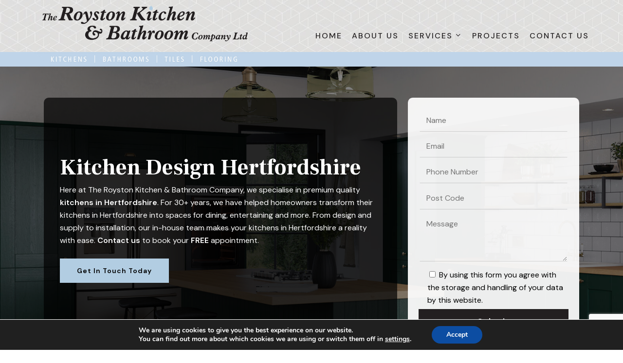

--- FILE ---
content_type: text/html; charset=UTF-8
request_url: https://roystonkitchensandbathrooms.co.uk/kitchen-design-hertfordshire/
body_size: 31405
content:
<!doctype html>
<html lang="en-GB" class="no-js">
<head>
	<meta charset="UTF-8">
	<meta name="viewport" content="width=device-width, initial-scale=1, maximum-scale=1, user-scalable=0" /><meta name='robots' content='index, follow, max-image-preview:large, max-snippet:-1, max-video-preview:-1' />

	<!-- This site is optimized with the Yoast SEO plugin v26.8 - https://yoast.com/product/yoast-seo-wordpress/ -->
	<title>Kitchen Design Hertfordshire - The Royston Kitchen and Bathroom Company LTD - Contact Us</title>
<link data-rocket-prefetch href="https://fonts.googleapis.com" rel="dns-prefetch">
<link data-rocket-prefetch href="https://www.google-analytics.com" rel="dns-prefetch">
<link data-rocket-prefetch href="https://www.googletagmanager.com" rel="dns-prefetch">
<link data-rocket-prefetch href="https://www.gstatic.com" rel="dns-prefetch">
<link data-rocket-prefetch href="https://www.google.com" rel="dns-prefetch">
<link data-rocket-preload as="style" href="https://fonts.googleapis.com/css?family=Open%20Sans%3A300%2C400%2C600%2C700%7CDM%20Sans%3A500%2C400%2C700%2C600%7CFrank%20Ruhl%20Libre%3A700%2C600%7CSyne&#038;subset=latin%2Clatin-ext&#038;display=swap" rel="preload">
<link href="https://fonts.googleapis.com/css?family=Open%20Sans%3A300%2C400%2C600%2C700%7CDM%20Sans%3A500%2C400%2C700%2C600%7CFrank%20Ruhl%20Libre%3A700%2C600%7CSyne&#038;subset=latin%2Clatin-ext&#038;display=swap" media="print" onload="this.media=&#039;all&#039;" rel="stylesheet">
<noscript data-wpr-hosted-gf-parameters=""><link rel="stylesheet" href="https://fonts.googleapis.com/css?family=Open%20Sans%3A300%2C400%2C600%2C700%7CDM%20Sans%3A500%2C400%2C700%2C600%7CFrank%20Ruhl%20Libre%3A700%2C600%7CSyne&#038;subset=latin%2Clatin-ext&#038;display=swap"></noscript><link rel="preload" data-rocket-preload as="image" href="https://roystonkitchensandbathrooms.co.uk/wp-content/uploads/2024/09/CARTMEL-FIR-GREEN-1-1-e1643374174200.jpg" fetchpriority="high">
	<meta name="description" content="A family-run company with over 30 years of experience, transforming many homes with our premium Kitchen, Bathroom, Tile and Flooring services." />
	<link rel="canonical" href="https://roystonkitchensandbathrooms.co.uk/kitchen-design-hertfordshire/" />
	<meta property="og:locale" content="en_GB" />
	<meta property="og:type" content="article" />
	<meta property="og:title" content="Kitchen Design Hertfordshire - The Royston Kitchen and Bathroom Company LTD - Contact Us" />
	<meta property="og:description" content="A family-run company with over 30 years of experience, transforming many homes with our premium Kitchen, Bathroom, Tile and Flooring services." />
	<meta property="og:url" content="https://roystonkitchensandbathrooms.co.uk/kitchen-design-hertfordshire/" />
	<meta property="og:site_name" content="The Royston Kitchen and Bathroom Company LTD" />
	<meta property="article:modified_time" content="2024-10-01T10:31:41+00:00" />
	<meta name="twitter:card" content="summary_large_image" />
	<meta name="twitter:label1" content="Estimated reading time" />
	<meta name="twitter:data1" content="7 minutes" />
	<script type="application/ld+json" class="yoast-schema-graph">{"@context":"https://schema.org","@graph":[{"@type":"WebPage","@id":"https://roystonkitchensandbathrooms.co.uk/kitchen-design-hertfordshire/","url":"https://roystonkitchensandbathrooms.co.uk/kitchen-design-hertfordshire/","name":"Kitchen Design Hertfordshire - The Royston Kitchen and Bathroom Company LTD - Contact Us","isPartOf":{"@id":"https://roystonkitchensandbathrooms.co.uk/#website"},"datePublished":"2024-09-30T09:35:37+00:00","dateModified":"2024-10-01T10:31:41+00:00","description":"A family-run company with over 30 years of experience, transforming many homes with our premium Kitchen, Bathroom, Tile and Flooring services.","breadcrumb":{"@id":"https://roystonkitchensandbathrooms.co.uk/kitchen-design-hertfordshire/#breadcrumb"},"inLanguage":"en-GB","potentialAction":[{"@type":"ReadAction","target":["https://roystonkitchensandbathrooms.co.uk/kitchen-design-hertfordshire/"]}]},{"@type":"BreadcrumbList","@id":"https://roystonkitchensandbathrooms.co.uk/kitchen-design-hertfordshire/#breadcrumb","itemListElement":[{"@type":"ListItem","position":1,"name":"Home","item":"https://roystonkitchensandbathrooms.co.uk/"},{"@type":"ListItem","position":2,"name":"Kitchen Design Hertfordshire"}]},{"@type":"WebSite","@id":"https://roystonkitchensandbathrooms.co.uk/#website","url":"https://roystonkitchensandbathrooms.co.uk/","name":"The Royston Kitchen and Bathroom Company LTD","description":"Experience. Quality. Trust.","potentialAction":[{"@type":"SearchAction","target":{"@type":"EntryPoint","urlTemplate":"https://roystonkitchensandbathrooms.co.uk/?s={search_term_string}"},"query-input":{"@type":"PropertyValueSpecification","valueRequired":true,"valueName":"search_term_string"}}],"inLanguage":"en-GB"}]}</script>
	<!-- / Yoast SEO plugin. -->


<link rel='dns-prefetch' href='//fonts.googleapis.com' />
<link href='https://fonts.gstatic.com' crossorigin rel='preconnect' />
<link rel="alternate" type="application/rss+xml" title="The Royston Kitchen and Bathroom Company LTD &raquo; Feed" href="https://roystonkitchensandbathrooms.co.uk/feed/" />
<link rel="alternate" type="application/rss+xml" title="The Royston Kitchen and Bathroom Company LTD &raquo; Comments Feed" href="https://roystonkitchensandbathrooms.co.uk/comments/feed/" />
<link rel="alternate" title="oEmbed (JSON)" type="application/json+oembed" href="https://roystonkitchensandbathrooms.co.uk/wp-json/oembed/1.0/embed?url=https%3A%2F%2Froystonkitchensandbathrooms.co.uk%2Fkitchen-design-hertfordshire%2F" />
<link rel="alternate" title="oEmbed (XML)" type="text/xml+oembed" href="https://roystonkitchensandbathrooms.co.uk/wp-json/oembed/1.0/embed?url=https%3A%2F%2Froystonkitchensandbathrooms.co.uk%2Fkitchen-design-hertfordshire%2F&#038;format=xml" />
<style id='wp-img-auto-sizes-contain-inline-css' type='text/css'>
img:is([sizes=auto i],[sizes^="auto," i]){contain-intrinsic-size:3000px 1500px}
/*# sourceURL=wp-img-auto-sizes-contain-inline-css */
</style>
<link rel='stylesheet' id='sbi_styles-css' href='https://roystonkitchensandbathrooms.co.uk/wp-content/plugins/instagram-feed/css/sbi-styles.min.css?ver=6.10.0' type='text/css' media='all' />
<style id='wp-emoji-styles-inline-css' type='text/css'>

	img.wp-smiley, img.emoji {
		display: inline !important;
		border: none !important;
		box-shadow: none !important;
		height: 1em !important;
		width: 1em !important;
		margin: 0 0.07em !important;
		vertical-align: -0.1em !important;
		background: none !important;
		padding: 0 !important;
	}
/*# sourceURL=wp-emoji-styles-inline-css */
</style>
<style id='wp-block-library-inline-css' type='text/css'>
:root{--wp-block-synced-color:#7a00df;--wp-block-synced-color--rgb:122,0,223;--wp-bound-block-color:var(--wp-block-synced-color);--wp-editor-canvas-background:#ddd;--wp-admin-theme-color:#007cba;--wp-admin-theme-color--rgb:0,124,186;--wp-admin-theme-color-darker-10:#006ba1;--wp-admin-theme-color-darker-10--rgb:0,107,160.5;--wp-admin-theme-color-darker-20:#005a87;--wp-admin-theme-color-darker-20--rgb:0,90,135;--wp-admin-border-width-focus:2px}@media (min-resolution:192dpi){:root{--wp-admin-border-width-focus:1.5px}}.wp-element-button{cursor:pointer}:root .has-very-light-gray-background-color{background-color:#eee}:root .has-very-dark-gray-background-color{background-color:#313131}:root .has-very-light-gray-color{color:#eee}:root .has-very-dark-gray-color{color:#313131}:root .has-vivid-green-cyan-to-vivid-cyan-blue-gradient-background{background:linear-gradient(135deg,#00d084,#0693e3)}:root .has-purple-crush-gradient-background{background:linear-gradient(135deg,#34e2e4,#4721fb 50%,#ab1dfe)}:root .has-hazy-dawn-gradient-background{background:linear-gradient(135deg,#faaca8,#dad0ec)}:root .has-subdued-olive-gradient-background{background:linear-gradient(135deg,#fafae1,#67a671)}:root .has-atomic-cream-gradient-background{background:linear-gradient(135deg,#fdd79a,#004a59)}:root .has-nightshade-gradient-background{background:linear-gradient(135deg,#330968,#31cdcf)}:root .has-midnight-gradient-background{background:linear-gradient(135deg,#020381,#2874fc)}:root{--wp--preset--font-size--normal:16px;--wp--preset--font-size--huge:42px}.has-regular-font-size{font-size:1em}.has-larger-font-size{font-size:2.625em}.has-normal-font-size{font-size:var(--wp--preset--font-size--normal)}.has-huge-font-size{font-size:var(--wp--preset--font-size--huge)}.has-text-align-center{text-align:center}.has-text-align-left{text-align:left}.has-text-align-right{text-align:right}.has-fit-text{white-space:nowrap!important}#end-resizable-editor-section{display:none}.aligncenter{clear:both}.items-justified-left{justify-content:flex-start}.items-justified-center{justify-content:center}.items-justified-right{justify-content:flex-end}.items-justified-space-between{justify-content:space-between}.screen-reader-text{border:0;clip-path:inset(50%);height:1px;margin:-1px;overflow:hidden;padding:0;position:absolute;width:1px;word-wrap:normal!important}.screen-reader-text:focus{background-color:#ddd;clip-path:none;color:#444;display:block;font-size:1em;height:auto;left:5px;line-height:normal;padding:15px 23px 14px;text-decoration:none;top:5px;width:auto;z-index:100000}html :where(.has-border-color){border-style:solid}html :where([style*=border-top-color]){border-top-style:solid}html :where([style*=border-right-color]){border-right-style:solid}html :where([style*=border-bottom-color]){border-bottom-style:solid}html :where([style*=border-left-color]){border-left-style:solid}html :where([style*=border-width]){border-style:solid}html :where([style*=border-top-width]){border-top-style:solid}html :where([style*=border-right-width]){border-right-style:solid}html :where([style*=border-bottom-width]){border-bottom-style:solid}html :where([style*=border-left-width]){border-left-style:solid}html :where(img[class*=wp-image-]){height:auto;max-width:100%}:where(figure){margin:0 0 1em}html :where(.is-position-sticky){--wp-admin--admin-bar--position-offset:var(--wp-admin--admin-bar--height,0px)}@media screen and (max-width:600px){html :where(.is-position-sticky){--wp-admin--admin-bar--position-offset:0px}}

/*# sourceURL=wp-block-library-inline-css */
</style><style id='global-styles-inline-css' type='text/css'>
:root{--wp--preset--aspect-ratio--square: 1;--wp--preset--aspect-ratio--4-3: 4/3;--wp--preset--aspect-ratio--3-4: 3/4;--wp--preset--aspect-ratio--3-2: 3/2;--wp--preset--aspect-ratio--2-3: 2/3;--wp--preset--aspect-ratio--16-9: 16/9;--wp--preset--aspect-ratio--9-16: 9/16;--wp--preset--color--black: #000000;--wp--preset--color--cyan-bluish-gray: #abb8c3;--wp--preset--color--white: #ffffff;--wp--preset--color--pale-pink: #f78da7;--wp--preset--color--vivid-red: #cf2e2e;--wp--preset--color--luminous-vivid-orange: #ff6900;--wp--preset--color--luminous-vivid-amber: #fcb900;--wp--preset--color--light-green-cyan: #7bdcb5;--wp--preset--color--vivid-green-cyan: #00d084;--wp--preset--color--pale-cyan-blue: #8ed1fc;--wp--preset--color--vivid-cyan-blue: #0693e3;--wp--preset--color--vivid-purple: #9b51e0;--wp--preset--gradient--vivid-cyan-blue-to-vivid-purple: linear-gradient(135deg,rgb(6,147,227) 0%,rgb(155,81,224) 100%);--wp--preset--gradient--light-green-cyan-to-vivid-green-cyan: linear-gradient(135deg,rgb(122,220,180) 0%,rgb(0,208,130) 100%);--wp--preset--gradient--luminous-vivid-amber-to-luminous-vivid-orange: linear-gradient(135deg,rgb(252,185,0) 0%,rgb(255,105,0) 100%);--wp--preset--gradient--luminous-vivid-orange-to-vivid-red: linear-gradient(135deg,rgb(255,105,0) 0%,rgb(207,46,46) 100%);--wp--preset--gradient--very-light-gray-to-cyan-bluish-gray: linear-gradient(135deg,rgb(238,238,238) 0%,rgb(169,184,195) 100%);--wp--preset--gradient--cool-to-warm-spectrum: linear-gradient(135deg,rgb(74,234,220) 0%,rgb(151,120,209) 20%,rgb(207,42,186) 40%,rgb(238,44,130) 60%,rgb(251,105,98) 80%,rgb(254,248,76) 100%);--wp--preset--gradient--blush-light-purple: linear-gradient(135deg,rgb(255,206,236) 0%,rgb(152,150,240) 100%);--wp--preset--gradient--blush-bordeaux: linear-gradient(135deg,rgb(254,205,165) 0%,rgb(254,45,45) 50%,rgb(107,0,62) 100%);--wp--preset--gradient--luminous-dusk: linear-gradient(135deg,rgb(255,203,112) 0%,rgb(199,81,192) 50%,rgb(65,88,208) 100%);--wp--preset--gradient--pale-ocean: linear-gradient(135deg,rgb(255,245,203) 0%,rgb(182,227,212) 50%,rgb(51,167,181) 100%);--wp--preset--gradient--electric-grass: linear-gradient(135deg,rgb(202,248,128) 0%,rgb(113,206,126) 100%);--wp--preset--gradient--midnight: linear-gradient(135deg,rgb(2,3,129) 0%,rgb(40,116,252) 100%);--wp--preset--font-size--small: 13px;--wp--preset--font-size--medium: 20px;--wp--preset--font-size--large: 36px;--wp--preset--font-size--x-large: 42px;--wp--preset--spacing--20: 0.44rem;--wp--preset--spacing--30: 0.67rem;--wp--preset--spacing--40: 1rem;--wp--preset--spacing--50: 1.5rem;--wp--preset--spacing--60: 2.25rem;--wp--preset--spacing--70: 3.38rem;--wp--preset--spacing--80: 5.06rem;--wp--preset--shadow--natural: 6px 6px 9px rgba(0, 0, 0, 0.2);--wp--preset--shadow--deep: 12px 12px 50px rgba(0, 0, 0, 0.4);--wp--preset--shadow--sharp: 6px 6px 0px rgba(0, 0, 0, 0.2);--wp--preset--shadow--outlined: 6px 6px 0px -3px rgb(255, 255, 255), 6px 6px rgb(0, 0, 0);--wp--preset--shadow--crisp: 6px 6px 0px rgb(0, 0, 0);}:root { --wp--style--global--content-size: 1300px;--wp--style--global--wide-size: 1300px; }:where(body) { margin: 0; }.wp-site-blocks > .alignleft { float: left; margin-right: 2em; }.wp-site-blocks > .alignright { float: right; margin-left: 2em; }.wp-site-blocks > .aligncenter { justify-content: center; margin-left: auto; margin-right: auto; }:where(.is-layout-flex){gap: 0.5em;}:where(.is-layout-grid){gap: 0.5em;}.is-layout-flow > .alignleft{float: left;margin-inline-start: 0;margin-inline-end: 2em;}.is-layout-flow > .alignright{float: right;margin-inline-start: 2em;margin-inline-end: 0;}.is-layout-flow > .aligncenter{margin-left: auto !important;margin-right: auto !important;}.is-layout-constrained > .alignleft{float: left;margin-inline-start: 0;margin-inline-end: 2em;}.is-layout-constrained > .alignright{float: right;margin-inline-start: 2em;margin-inline-end: 0;}.is-layout-constrained > .aligncenter{margin-left: auto !important;margin-right: auto !important;}.is-layout-constrained > :where(:not(.alignleft):not(.alignright):not(.alignfull)){max-width: var(--wp--style--global--content-size);margin-left: auto !important;margin-right: auto !important;}.is-layout-constrained > .alignwide{max-width: var(--wp--style--global--wide-size);}body .is-layout-flex{display: flex;}.is-layout-flex{flex-wrap: wrap;align-items: center;}.is-layout-flex > :is(*, div){margin: 0;}body .is-layout-grid{display: grid;}.is-layout-grid > :is(*, div){margin: 0;}body{padding-top: 0px;padding-right: 0px;padding-bottom: 0px;padding-left: 0px;}:root :where(.wp-element-button, .wp-block-button__link){background-color: #32373c;border-width: 0;color: #fff;font-family: inherit;font-size: inherit;font-style: inherit;font-weight: inherit;letter-spacing: inherit;line-height: inherit;padding-top: calc(0.667em + 2px);padding-right: calc(1.333em + 2px);padding-bottom: calc(0.667em + 2px);padding-left: calc(1.333em + 2px);text-decoration: none;text-transform: inherit;}.has-black-color{color: var(--wp--preset--color--black) !important;}.has-cyan-bluish-gray-color{color: var(--wp--preset--color--cyan-bluish-gray) !important;}.has-white-color{color: var(--wp--preset--color--white) !important;}.has-pale-pink-color{color: var(--wp--preset--color--pale-pink) !important;}.has-vivid-red-color{color: var(--wp--preset--color--vivid-red) !important;}.has-luminous-vivid-orange-color{color: var(--wp--preset--color--luminous-vivid-orange) !important;}.has-luminous-vivid-amber-color{color: var(--wp--preset--color--luminous-vivid-amber) !important;}.has-light-green-cyan-color{color: var(--wp--preset--color--light-green-cyan) !important;}.has-vivid-green-cyan-color{color: var(--wp--preset--color--vivid-green-cyan) !important;}.has-pale-cyan-blue-color{color: var(--wp--preset--color--pale-cyan-blue) !important;}.has-vivid-cyan-blue-color{color: var(--wp--preset--color--vivid-cyan-blue) !important;}.has-vivid-purple-color{color: var(--wp--preset--color--vivid-purple) !important;}.has-black-background-color{background-color: var(--wp--preset--color--black) !important;}.has-cyan-bluish-gray-background-color{background-color: var(--wp--preset--color--cyan-bluish-gray) !important;}.has-white-background-color{background-color: var(--wp--preset--color--white) !important;}.has-pale-pink-background-color{background-color: var(--wp--preset--color--pale-pink) !important;}.has-vivid-red-background-color{background-color: var(--wp--preset--color--vivid-red) !important;}.has-luminous-vivid-orange-background-color{background-color: var(--wp--preset--color--luminous-vivid-orange) !important;}.has-luminous-vivid-amber-background-color{background-color: var(--wp--preset--color--luminous-vivid-amber) !important;}.has-light-green-cyan-background-color{background-color: var(--wp--preset--color--light-green-cyan) !important;}.has-vivid-green-cyan-background-color{background-color: var(--wp--preset--color--vivid-green-cyan) !important;}.has-pale-cyan-blue-background-color{background-color: var(--wp--preset--color--pale-cyan-blue) !important;}.has-vivid-cyan-blue-background-color{background-color: var(--wp--preset--color--vivid-cyan-blue) !important;}.has-vivid-purple-background-color{background-color: var(--wp--preset--color--vivid-purple) !important;}.has-black-border-color{border-color: var(--wp--preset--color--black) !important;}.has-cyan-bluish-gray-border-color{border-color: var(--wp--preset--color--cyan-bluish-gray) !important;}.has-white-border-color{border-color: var(--wp--preset--color--white) !important;}.has-pale-pink-border-color{border-color: var(--wp--preset--color--pale-pink) !important;}.has-vivid-red-border-color{border-color: var(--wp--preset--color--vivid-red) !important;}.has-luminous-vivid-orange-border-color{border-color: var(--wp--preset--color--luminous-vivid-orange) !important;}.has-luminous-vivid-amber-border-color{border-color: var(--wp--preset--color--luminous-vivid-amber) !important;}.has-light-green-cyan-border-color{border-color: var(--wp--preset--color--light-green-cyan) !important;}.has-vivid-green-cyan-border-color{border-color: var(--wp--preset--color--vivid-green-cyan) !important;}.has-pale-cyan-blue-border-color{border-color: var(--wp--preset--color--pale-cyan-blue) !important;}.has-vivid-cyan-blue-border-color{border-color: var(--wp--preset--color--vivid-cyan-blue) !important;}.has-vivid-purple-border-color{border-color: var(--wp--preset--color--vivid-purple) !important;}.has-vivid-cyan-blue-to-vivid-purple-gradient-background{background: var(--wp--preset--gradient--vivid-cyan-blue-to-vivid-purple) !important;}.has-light-green-cyan-to-vivid-green-cyan-gradient-background{background: var(--wp--preset--gradient--light-green-cyan-to-vivid-green-cyan) !important;}.has-luminous-vivid-amber-to-luminous-vivid-orange-gradient-background{background: var(--wp--preset--gradient--luminous-vivid-amber-to-luminous-vivid-orange) !important;}.has-luminous-vivid-orange-to-vivid-red-gradient-background{background: var(--wp--preset--gradient--luminous-vivid-orange-to-vivid-red) !important;}.has-very-light-gray-to-cyan-bluish-gray-gradient-background{background: var(--wp--preset--gradient--very-light-gray-to-cyan-bluish-gray) !important;}.has-cool-to-warm-spectrum-gradient-background{background: var(--wp--preset--gradient--cool-to-warm-spectrum) !important;}.has-blush-light-purple-gradient-background{background: var(--wp--preset--gradient--blush-light-purple) !important;}.has-blush-bordeaux-gradient-background{background: var(--wp--preset--gradient--blush-bordeaux) !important;}.has-luminous-dusk-gradient-background{background: var(--wp--preset--gradient--luminous-dusk) !important;}.has-pale-ocean-gradient-background{background: var(--wp--preset--gradient--pale-ocean) !important;}.has-electric-grass-gradient-background{background: var(--wp--preset--gradient--electric-grass) !important;}.has-midnight-gradient-background{background: var(--wp--preset--gradient--midnight) !important;}.has-small-font-size{font-size: var(--wp--preset--font-size--small) !important;}.has-medium-font-size{font-size: var(--wp--preset--font-size--medium) !important;}.has-large-font-size{font-size: var(--wp--preset--font-size--large) !important;}.has-x-large-font-size{font-size: var(--wp--preset--font-size--x-large) !important;}
/*# sourceURL=global-styles-inline-css */
</style>

<link data-minify="1" rel='stylesheet' id='font-awesome-css' href='https://roystonkitchensandbathrooms.co.uk/wp-content/cache/min/1/wp-content/themes/salient/css/font-awesome-legacy.min.css?ver=1763647749' type='text/css' media='all' />
<link data-minify="1" rel='stylesheet' id='salient-grid-system-css' href='https://roystonkitchensandbathrooms.co.uk/wp-content/cache/min/1/wp-content/themes/salient/css/build/grid-system.css?ver=1763647749' type='text/css' media='all' />
<link data-minify="1" rel='stylesheet' id='main-styles-css' href='https://roystonkitchensandbathrooms.co.uk/wp-content/cache/min/1/wp-content/themes/salient/css/build/style.css?ver=1763647749' type='text/css' media='all' />
<style id='main-styles-inline-css' type='text/css'>
html body[data-header-resize="1"] .container-wrap, 
			html body[data-header-format="left-header"][data-header-resize="0"] .container-wrap, 
			html body[data-header-resize="0"] .container-wrap, 
			body[data-header-format="left-header"][data-header-resize="0"] .container-wrap { 
				padding-top: 0; 
			} 
			.main-content > .row > #breadcrumbs.yoast { 
				padding: 20px 0; 
			}
/*# sourceURL=main-styles-inline-css */
</style>
<link data-minify="1" rel='stylesheet' id='nectar-element-toggle-panels-css' href='https://roystonkitchensandbathrooms.co.uk/wp-content/cache/min/1/wp-content/themes/salient/css/build/elements/element-toggles.css?ver=1763648159' type='text/css' media='all' />
<link data-minify="1" rel='stylesheet' id='nectar-element-icon-with-text-css' href='https://roystonkitchensandbathrooms.co.uk/wp-content/cache/min/1/wp-content/themes/salient/css/build/elements/element-icon-with-text.css?ver=1763647749' type='text/css' media='all' />
<link data-minify="1" rel='stylesheet' id='nectar-cf7-css' href='https://roystonkitchensandbathrooms.co.uk/wp-content/cache/min/1/wp-content/themes/salient/css/build/third-party/cf7.css?ver=1763647749' type='text/css' media='all' />

<link data-minify="1" rel='stylesheet' id='responsive-css' href='https://roystonkitchensandbathrooms.co.uk/wp-content/cache/min/1/wp-content/themes/salient/css/build/responsive.css?ver=1763647749' type='text/css' media='all' />
<link data-minify="1" rel='stylesheet' id='skin-material-css' href='https://roystonkitchensandbathrooms.co.uk/wp-content/cache/min/1/wp-content/themes/salient/css/build/skin-material.css?ver=1763647749' type='text/css' media='all' />
<link data-minify="1" rel='stylesheet' id='salient-wp-menu-dynamic-css' href='https://roystonkitchensandbathrooms.co.uk/wp-content/cache/min/1/wp-content/uploads/salient/menu-dynamic.css?ver=1763647749' type='text/css' media='all' />
<link data-minify="1" rel='stylesheet' id='js_composer_front-css' href='https://roystonkitchensandbathrooms.co.uk/wp-content/cache/min/1/wp-content/themes/salient/css/build/plugins/js_composer.css?ver=1763647749' type='text/css' media='all' />
<link data-minify="1" rel='stylesheet' id='dynamic-css-css' href='https://roystonkitchensandbathrooms.co.uk/wp-content/cache/min/1/wp-content/themes/salient/css/salient-dynamic-styles.css?ver=1763647749' type='text/css' media='all' />
<style id='dynamic-css-inline-css' type='text/css'>
@media only screen and (min-width:1000px){body #ajax-content-wrap.no-scroll{min-height:calc(100vh - 127px);height:calc(100vh - 127px)!important;}}@media only screen and (min-width:1000px){#page-header-wrap.fullscreen-header,#page-header-wrap.fullscreen-header #page-header-bg,html:not(.nectar-box-roll-loaded) .nectar-box-roll > #page-header-bg.fullscreen-header,.nectar_fullscreen_zoom_recent_projects,#nectar_fullscreen_rows:not(.afterLoaded) > div{height:calc(100vh - 126px);}.wpb_row.vc_row-o-full-height.top-level,.wpb_row.vc_row-o-full-height.top-level > .col.span_12{min-height:calc(100vh - 126px);}html:not(.nectar-box-roll-loaded) .nectar-box-roll > #page-header-bg.fullscreen-header{top:127px;}.nectar-slider-wrap[data-fullscreen="true"]:not(.loaded),.nectar-slider-wrap[data-fullscreen="true"]:not(.loaded) .swiper-container{height:calc(100vh - 125px)!important;}.admin-bar .nectar-slider-wrap[data-fullscreen="true"]:not(.loaded),.admin-bar .nectar-slider-wrap[data-fullscreen="true"]:not(.loaded) .swiper-container{height:calc(100vh - 125px - 32px)!important;}}.admin-bar[class*="page-template-template-no-header"] .wpb_row.vc_row-o-full-height.top-level,.admin-bar[class*="page-template-template-no-header"] .wpb_row.vc_row-o-full-height.top-level > .col.span_12{min-height:calc(100vh - 32px);}body[class*="page-template-template-no-header"] .wpb_row.vc_row-o-full-height.top-level,body[class*="page-template-template-no-header"] .wpb_row.vc_row-o-full-height.top-level > .col.span_12{min-height:100vh;}@media only screen and (max-width:999px){.using-mobile-browser #nectar_fullscreen_rows:not(.afterLoaded):not([data-mobile-disable="on"]) > div{height:calc(100vh - 136px);}.using-mobile-browser .wpb_row.vc_row-o-full-height.top-level,.using-mobile-browser .wpb_row.vc_row-o-full-height.top-level > .col.span_12,[data-permanent-transparent="1"].using-mobile-browser .wpb_row.vc_row-o-full-height.top-level,[data-permanent-transparent="1"].using-mobile-browser .wpb_row.vc_row-o-full-height.top-level > .col.span_12{min-height:calc(100vh - 136px);}html:not(.nectar-box-roll-loaded) .nectar-box-roll > #page-header-bg.fullscreen-header,.nectar_fullscreen_zoom_recent_projects,.nectar-slider-wrap[data-fullscreen="true"]:not(.loaded),.nectar-slider-wrap[data-fullscreen="true"]:not(.loaded) .swiper-container,#nectar_fullscreen_rows:not(.afterLoaded):not([data-mobile-disable="on"]) > div{height:calc(100vh - 83px);}.wpb_row.vc_row-o-full-height.top-level,.wpb_row.vc_row-o-full-height.top-level > .col.span_12{min-height:calc(100vh - 83px);}body[data-transparent-header="false"] #ajax-content-wrap.no-scroll{min-height:calc(100vh - 83px);height:calc(100vh - 83px);}}#nectar_fullscreen_rows{background-color:transparent;}body .container-wrap .vc_row-fluid[data-column-margin="60px"] > .span_12,html body .vc_row-fluid[data-column-margin="60px"] > .span_12,body .container-wrap .vc_row-fluid[data-column-margin="60px"] .full-page-inner > .container > .span_12,body .container-wrap .vc_row-fluid[data-column-margin="60px"] .full-page-inner > .span_12{margin-left:-30px;margin-right:-30px;}body .container-wrap .vc_row-fluid[data-column-margin="60px"] .wpb_column:not(.child_column),body .container-wrap .inner_row[data-column-margin="60px"] .child_column,html body .vc_row-fluid[data-column-margin="60px"] .wpb_column:not(.child_column),html body .inner_row[data-column-margin="60px"] .child_column{padding-left:30px;padding-right:30px;}.container-wrap .vc_row-fluid[data-column-margin="60px"].full-width-content > .span_12,html body .vc_row-fluid[data-column-margin="60px"].full-width-content > .span_12,.container-wrap .vc_row-fluid[data-column-margin="60px"].full-width-content .full-page-inner > .span_12{margin-left:0;margin-right:0;padding-left:30px;padding-right:30px;}.single-portfolio #full_width_portfolio .vc_row-fluid[data-column-margin="60px"].full-width-content > .span_12{padding-right:30px;}@media only screen and (max-width:999px) and (min-width:691px){.vc_row-fluid[data-column-margin="60px"] > .span_12 > .one-fourths:not([class*="vc_col-xs-"]),.vc_row-fluid .vc_row-fluid.inner_row[data-column-margin="60px"] > .span_12 > .one-fourths:not([class*="vc_col-xs-"]){margin-bottom:60px;}}@media only screen and (max-width:999px){.vc_row-fluid[data-column-margin="60px"] .wpb_column:not([class*="vc_col-xs-"]):not(.child_column):not(:last-child),.inner_row[data-column-margin="60px"] .child_column:not([class*="vc_col-xs-"]):not(:last-child){margin-bottom:60px;}}body .container-wrap .vc_row-fluid[data-column-margin="50px"] > .span_12,html body .vc_row-fluid[data-column-margin="50px"] > .span_12,body .container-wrap .vc_row-fluid[data-column-margin="50px"] .full-page-inner > .container > .span_12,body .container-wrap .vc_row-fluid[data-column-margin="50px"] .full-page-inner > .span_12{margin-left:-25px;margin-right:-25px;}body .container-wrap .vc_row-fluid[data-column-margin="50px"] .wpb_column:not(.child_column),body .container-wrap .inner_row[data-column-margin="50px"] .child_column,html body .vc_row-fluid[data-column-margin="50px"] .wpb_column:not(.child_column),html body .inner_row[data-column-margin="50px"] .child_column{padding-left:25px;padding-right:25px;}.container-wrap .vc_row-fluid[data-column-margin="50px"].full-width-content > .span_12,html body .vc_row-fluid[data-column-margin="50px"].full-width-content > .span_12,.container-wrap .vc_row-fluid[data-column-margin="50px"].full-width-content .full-page-inner > .span_12{margin-left:0;margin-right:0;padding-left:25px;padding-right:25px;}.single-portfolio #full_width_portfolio .vc_row-fluid[data-column-margin="50px"].full-width-content > .span_12{padding-right:25px;}@media only screen and (max-width:999px) and (min-width:691px){.vc_row-fluid[data-column-margin="50px"] > .span_12 > .one-fourths:not([class*="vc_col-xs-"]),.vc_row-fluid .vc_row-fluid.inner_row[data-column-margin="50px"] > .span_12 > .one-fourths:not([class*="vc_col-xs-"]){margin-bottom:50px;}}@media only screen and (max-width:999px){.vc_row-fluid[data-column-margin="50px"] .wpb_column:not([class*="vc_col-xs-"]):not(.child_column):not(:last-child),.inner_row[data-column-margin="50px"] .child_column:not([class*="vc_col-xs-"]):not(:last-child){margin-bottom:50px;}}body .container-wrap .wpb_row[data-column-margin="20px"]:not(.full-width-section):not(.full-width-content){margin-bottom:20px;}body .container-wrap .vc_row-fluid[data-column-margin="20px"] > .span_12,html body .vc_row-fluid[data-column-margin="20px"] > .span_12,body .container-wrap .vc_row-fluid[data-column-margin="20px"] .full-page-inner > .container > .span_12,body .container-wrap .vc_row-fluid[data-column-margin="20px"] .full-page-inner > .span_12{margin-left:-10px;margin-right:-10px;}body .container-wrap .vc_row-fluid[data-column-margin="20px"] .wpb_column:not(.child_column),body .container-wrap .inner_row[data-column-margin="20px"] .child_column,html body .vc_row-fluid[data-column-margin="20px"] .wpb_column:not(.child_column),html body .inner_row[data-column-margin="20px"] .child_column{padding-left:10px;padding-right:10px;}.container-wrap .vc_row-fluid[data-column-margin="20px"].full-width-content > .span_12,html body .vc_row-fluid[data-column-margin="20px"].full-width-content > .span_12,.container-wrap .vc_row-fluid[data-column-margin="20px"].full-width-content .full-page-inner > .span_12{margin-left:0;margin-right:0;padding-left:10px;padding-right:10px;}.single-portfolio #full_width_portfolio .vc_row-fluid[data-column-margin="20px"].full-width-content > .span_12{padding-right:10px;}@media only screen and (max-width:999px) and (min-width:691px){.vc_row-fluid[data-column-margin="20px"] > .span_12 > .one-fourths:not([class*="vc_col-xs-"]),.vc_row-fluid .vc_row-fluid.inner_row[data-column-margin="20px"] > .span_12 > .one-fourths:not([class*="vc_col-xs-"]){margin-bottom:20px;}}@media only screen and (max-width:999px){.vc_row-fluid[data-column-margin="20px"] .wpb_column:not([class*="vc_col-xs-"]):not(.child_column):not(:last-child),.inner_row[data-column-margin="20px"] .child_column:not([class*="vc_col-xs-"]):not(:last-child){margin-bottom:20px;}}.col.padding-3-percent > .vc_column-inner,.col.padding-3-percent > .n-sticky > .vc_column-inner{padding:calc(600px * 0.03);}@media only screen and (max-width:690px){.col.padding-3-percent > .vc_column-inner,.col.padding-3-percent > .n-sticky > .vc_column-inner{padding:calc(100vw * 0.03);}}@media only screen and (min-width:1000px){.col.padding-3-percent > .vc_column-inner,.col.padding-3-percent > .n-sticky > .vc_column-inner{padding:calc((100vw - 180px) * 0.03);}.column_container:not(.vc_col-sm-12) .col.padding-3-percent > .vc_column-inner{padding:calc((100vw - 180px) * 0.015);}}@media only screen and (min-width:1425px){.col.padding-3-percent > .vc_column-inner{padding:calc(1245px * 0.03);}.column_container:not(.vc_col-sm-12) .col.padding-3-percent > .vc_column-inner{padding:calc(1245px * 0.015);}}.full-width-content .col.padding-3-percent > .vc_column-inner{padding:calc(100vw * 0.03);}@media only screen and (max-width:999px){.full-width-content .col.padding-3-percent > .vc_column-inner{padding:calc(100vw * 0.03);}}@media only screen and (min-width:1000px){.full-width-content .column_container:not(.vc_col-sm-12) .col.padding-3-percent > .vc_column-inner{padding:calc(100vw * 0.015);}}.wpb_column[data-border-radius="10px"],.wpb_column[data-border-radius="10px"] > .vc_column-inner,.wpb_column[data-border-radius="10px"] > .vc_column-inner > .column-link,.wpb_column[data-border-radius="10px"] > .vc_column-inner > .column-bg-overlay-wrap,.wpb_column[data-border-radius="10px"] > .vc_column-inner > .column-image-bg-wrap[data-bg-animation="zoom-out-reveal"],.wpb_column[data-border-radius="10px"] > .vc_column-inner > .column-image-bg-wrap .column-image-bg,.wpb_column[data-border-radius="10px"] > .vc_column-inner > .column-image-bg-wrap[data-n-parallax-bg="true"],.wpb_column[data-border-radius="10px"] > .n-sticky > .vc_column-inner,.wpb_column[data-border-radius="10px"] > .n-sticky > .vc_column-inner > .column-bg-overlay-wrap{border-radius:10px;}.wpb_column[data-cfc="true"] h1,.wpb_column[data-cfc="true"] h2,.wpb_column[data-cfc="true"] h3,.wpb_column[data-cfc="true"] h4,.wpb_column[data-cfc="true"] h5,.wpb_column[data-cfc="true"] h6,.wpb_column[data-cfc="true"] p{color:inherit}.col.padding-2-percent > .vc_column-inner,.col.padding-2-percent > .n-sticky > .vc_column-inner{padding:calc(600px * 0.03);}@media only screen and (max-width:690px){.col.padding-2-percent > .vc_column-inner,.col.padding-2-percent > .n-sticky > .vc_column-inner{padding:calc(100vw * 0.03);}}@media only screen and (min-width:1000px){.col.padding-2-percent > .vc_column-inner,.col.padding-2-percent > .n-sticky > .vc_column-inner{padding:calc((100vw - 180px) * 0.02);}.column_container:not(.vc_col-sm-12) .col.padding-2-percent > .vc_column-inner{padding:calc((100vw - 180px) * 0.01);}}@media only screen and (min-width:1425px){.col.padding-2-percent > .vc_column-inner{padding:calc(1245px * 0.02);}.column_container:not(.vc_col-sm-12) .col.padding-2-percent > .vc_column-inner{padding:calc(1245px * 0.01);}}.full-width-content .col.padding-2-percent > .vc_column-inner{padding:calc(100vw * 0.02);}@media only screen and (max-width:999px){.full-width-content .col.padding-2-percent > .vc_column-inner{padding:calc(100vw * 0.03);}}@media only screen and (min-width:1000px){.full-width-content .column_container:not(.vc_col-sm-12) .col.padding-2-percent > .vc_column-inner{padding:calc(100vw * 0.01);}}div[data-style="minimal"] .toggle[data-inner-wrap="true"] > div .inner-toggle-wrap{padding:0 0 30px 0;}div[data-style="minimal"] .toggle > .toggle-title a{padding:30px 70px 30px 0;transition:color 0.15s ease;}div[data-style="minimal"] .toggle{border-bottom:2px solid rgba(0,0,0,0.08);transition:border-color 0.15s ease;}body div[data-style="minimal"] .toggle{margin-bottom:0}div[data-style="minimal"] .toggle > .toggle-title i:before{content:" ";top:14px;left:6px;margin-top:-2px;width:14px;height:2px;position:absolute;background-color:#888;transition:background-color 0.15s ease;}div[data-style="minimal"] .toggle > .toggle-title i:after{content:" ";top:6px;left:14px;width:2px;margin-left:-2px;height:14px;position:absolute;background-color:#888;transition:transform 0.45s cubic-bezier(.3,.4,.2,1),background-color 0.15s ease;}.light div[data-style="minimal"] .toggle{border-color:rgba(255,255,255,0.2)}@media only screen and (max-width :690px){div[data-style="minimal"] .toggle > .toggle-title a{font-size:20px;line-height:24px;}}@media only screen and (max-width:999px){.vc_row.top_padding_tablet_70px{padding-top:70px!important;}}@media only screen and (max-width:999px){.wpb_row.reverse_columns_row_tablet .row_col_wrap_12,.wpb_row.inner_row.reverse_columns_row_tablet .row_col_wrap_12_inner{flex-direction:row-reverse;}.wpb_row.reverse_columns_column_tablet .row_col_wrap_12,.wpb_row.inner_row.reverse_columns_column_tablet .row_col_wrap_12_inner{flex-direction:column-reverse;}.wpb_row.reverse_columns_column_tablet:not([data-column-margin="none"]):not(.full-width-content) > .row_col_wrap_12 > .wpb_column:last-of-type,.wpb_row:not(.full-width-content) .wpb_row.inner_row:not([data-column-margin="none"]).reverse_columns_column_tablet .row_col_wrap_12_inner > .wpb_column:last-of-type{margin-bottom:25px;}.wpb_row.reverse_columns_column_tablet:not([data-column-margin="none"]):not(.full-width-content) > .row_col_wrap_12 > .wpb_column:first-of-type,.wpb_row:not(.full-width-content) .wpb_row.inner_row:not([data-column-margin="none"]).reverse_columns_column_tablet .row_col_wrap_12_inner > .wpb_column:first-of-type{margin-bottom:0;}}@media only screen and (max-width:999px){.vc_row.bottom_padding_tablet_70px{padding-bottom:70px!important;}}@media only screen and (max-width:690px){body .vc_row.top_padding_phone_50px{padding-top:50px!important;}}@media only screen and (max-width:690px){body .vc_row.bottom_padding_phone_50px{padding-bottom:50px!important;}}.col.padding-3-percent > .vc_column-inner,.col.padding-3-percent > .n-sticky > .vc_column-inner{padding:calc(600px * 0.03);}@media only screen and (max-width:690px){.col.padding-3-percent > .vc_column-inner,.col.padding-3-percent > .n-sticky > .vc_column-inner{padding:calc(100vw * 0.03);}}@media only screen and (min-width:1000px){.col.padding-3-percent > .vc_column-inner,.col.padding-3-percent > .n-sticky > .vc_column-inner{padding:calc((100vw - 180px) * 0.03);}.column_container:not(.vc_col-sm-12) .col.padding-3-percent > .vc_column-inner{padding:calc((100vw - 180px) * 0.015);}}@media only screen and (min-width:1425px){.col.padding-3-percent > .vc_column-inner{padding:calc(1245px * 0.03);}.column_container:not(.vc_col-sm-12) .col.padding-3-percent > .vc_column-inner{padding:calc(1245px * 0.015);}}.full-width-content .col.padding-3-percent > .vc_column-inner{padding:calc(100vw * 0.03);}@media only screen and (max-width:999px){.full-width-content .col.padding-3-percent > .vc_column-inner{padding:calc(100vw * 0.03);}}@media only screen and (min-width:1000px){.full-width-content .column_container:not(.vc_col-sm-12) .col.padding-3-percent > .vc_column-inner{padding:calc(100vw * 0.015);}}body[data-aie] .col[data-padding-pos="left"] > .vc_column-inner,body #ajax-content-wrap .col[data-padding-pos="left"] > .vc_column-inner,#ajax-content-wrap .col[data-padding-pos="left"] > .n-sticky > .vc_column-inner{padding-right:0;padding-top:0;padding-bottom:0}@media only screen and (max-width:999px){body .wpb_row .wpb_column.child_column.padding-2-percent_tablet > .vc_column-inner,body .wpb_row .wpb_column.child_column.padding-2-percent_tablet > .n-sticky > .vc_column-inner{padding:calc(999px * 0.02);}}@media only screen and (max-width:999px){.vc_row.bottom_padding_tablet_70px{padding-bottom:70px!important;}}@media only screen and (max-width:999px){.vc_row.top_padding_tablet_70px{padding-top:70px!important;}}@media only screen and (max-width:690px){body .vc_row.bottom_padding_phone_50px{padding-bottom:50px!important;}}@media only screen and (max-width:690px){body .vc_row.top_padding_phone_50px{padding-top:50px!important;}}.screen-reader-text,.nectar-skip-to-content:not(:focus){border:0;clip:rect(1px,1px,1px,1px);clip-path:inset(50%);height:1px;margin:-1px;overflow:hidden;padding:0;position:absolute!important;width:1px;word-wrap:normal!important;}.row .col img:not([srcset]){width:auto;}.row .col img.img-with-animation.nectar-lazy:not([srcset]){width:100%;}
/*# sourceURL=dynamic-css-inline-css */
</style>
<link rel='stylesheet' id='salient-child-style-css' href='https://roystonkitchensandbathrooms.co.uk/wp-content/themes/salient-child/style.css?ver=17.4.1' type='text/css' media='all' />

<link data-minify="1" rel='stylesheet' id='moove_gdpr_frontend-css' href='https://roystonkitchensandbathrooms.co.uk/wp-content/cache/min/1/wp-content/plugins/gdpr-cookie-compliance/dist/styles/gdpr-main.css?ver=1763647749' type='text/css' media='all' />
<style id='moove_gdpr_frontend-inline-css' type='text/css'>
#moove_gdpr_cookie_modal,#moove_gdpr_cookie_info_bar,.gdpr_cookie_settings_shortcode_content{font-family:&#039;Nunito&#039;,sans-serif}#moove_gdpr_save_popup_settings_button{background-color:#373737;color:#fff}#moove_gdpr_save_popup_settings_button:hover{background-color:#000}#moove_gdpr_cookie_info_bar .moove-gdpr-info-bar-container .moove-gdpr-info-bar-content a.mgbutton,#moove_gdpr_cookie_info_bar .moove-gdpr-info-bar-container .moove-gdpr-info-bar-content button.mgbutton{background-color:#0C4DA2}#moove_gdpr_cookie_modal .moove-gdpr-modal-content .moove-gdpr-modal-footer-content .moove-gdpr-button-holder a.mgbutton,#moove_gdpr_cookie_modal .moove-gdpr-modal-content .moove-gdpr-modal-footer-content .moove-gdpr-button-holder button.mgbutton,.gdpr_cookie_settings_shortcode_content .gdpr-shr-button.button-green{background-color:#0C4DA2;border-color:#0C4DA2}#moove_gdpr_cookie_modal .moove-gdpr-modal-content .moove-gdpr-modal-footer-content .moove-gdpr-button-holder a.mgbutton:hover,#moove_gdpr_cookie_modal .moove-gdpr-modal-content .moove-gdpr-modal-footer-content .moove-gdpr-button-holder button.mgbutton:hover,.gdpr_cookie_settings_shortcode_content .gdpr-shr-button.button-green:hover{background-color:#fff;color:#0C4DA2}#moove_gdpr_cookie_modal .moove-gdpr-modal-content .moove-gdpr-modal-close i,#moove_gdpr_cookie_modal .moove-gdpr-modal-content .moove-gdpr-modal-close span.gdpr-icon{background-color:#0C4DA2;border:1px solid #0C4DA2}#moove_gdpr_cookie_info_bar span.moove-gdpr-infobar-allow-all.focus-g,#moove_gdpr_cookie_info_bar span.moove-gdpr-infobar-allow-all:focus,#moove_gdpr_cookie_info_bar button.moove-gdpr-infobar-allow-all.focus-g,#moove_gdpr_cookie_info_bar button.moove-gdpr-infobar-allow-all:focus,#moove_gdpr_cookie_info_bar span.moove-gdpr-infobar-reject-btn.focus-g,#moove_gdpr_cookie_info_bar span.moove-gdpr-infobar-reject-btn:focus,#moove_gdpr_cookie_info_bar button.moove-gdpr-infobar-reject-btn.focus-g,#moove_gdpr_cookie_info_bar button.moove-gdpr-infobar-reject-btn:focus,#moove_gdpr_cookie_info_bar span.change-settings-button.focus-g,#moove_gdpr_cookie_info_bar span.change-settings-button:focus,#moove_gdpr_cookie_info_bar button.change-settings-button.focus-g,#moove_gdpr_cookie_info_bar button.change-settings-button:focus{-webkit-box-shadow:0 0 1px 3px #0C4DA2;-moz-box-shadow:0 0 1px 3px #0C4DA2;box-shadow:0 0 1px 3px #0C4DA2}#moove_gdpr_cookie_modal .moove-gdpr-modal-content .moove-gdpr-modal-close i:hover,#moove_gdpr_cookie_modal .moove-gdpr-modal-content .moove-gdpr-modal-close span.gdpr-icon:hover,#moove_gdpr_cookie_info_bar span[data-href]>u.change-settings-button{color:#0C4DA2}#moove_gdpr_cookie_modal .moove-gdpr-modal-content .moove-gdpr-modal-left-content #moove-gdpr-menu li.menu-item-selected a span.gdpr-icon,#moove_gdpr_cookie_modal .moove-gdpr-modal-content .moove-gdpr-modal-left-content #moove-gdpr-menu li.menu-item-selected button span.gdpr-icon{color:inherit}#moove_gdpr_cookie_modal .moove-gdpr-modal-content .moove-gdpr-modal-left-content #moove-gdpr-menu li a span.gdpr-icon,#moove_gdpr_cookie_modal .moove-gdpr-modal-content .moove-gdpr-modal-left-content #moove-gdpr-menu li button span.gdpr-icon{color:inherit}#moove_gdpr_cookie_modal .gdpr-acc-link{line-height:0;font-size:0;color:transparent;position:absolute}#moove_gdpr_cookie_modal .moove-gdpr-modal-content .moove-gdpr-modal-close:hover i,#moove_gdpr_cookie_modal .moove-gdpr-modal-content .moove-gdpr-modal-left-content #moove-gdpr-menu li a,#moove_gdpr_cookie_modal .moove-gdpr-modal-content .moove-gdpr-modal-left-content #moove-gdpr-menu li button,#moove_gdpr_cookie_modal .moove-gdpr-modal-content .moove-gdpr-modal-left-content #moove-gdpr-menu li button i,#moove_gdpr_cookie_modal .moove-gdpr-modal-content .moove-gdpr-modal-left-content #moove-gdpr-menu li a i,#moove_gdpr_cookie_modal .moove-gdpr-modal-content .moove-gdpr-tab-main .moove-gdpr-tab-main-content a:hover,#moove_gdpr_cookie_info_bar.moove-gdpr-dark-scheme .moove-gdpr-info-bar-container .moove-gdpr-info-bar-content a.mgbutton:hover,#moove_gdpr_cookie_info_bar.moove-gdpr-dark-scheme .moove-gdpr-info-bar-container .moove-gdpr-info-bar-content button.mgbutton:hover,#moove_gdpr_cookie_info_bar.moove-gdpr-dark-scheme .moove-gdpr-info-bar-container .moove-gdpr-info-bar-content a:hover,#moove_gdpr_cookie_info_bar.moove-gdpr-dark-scheme .moove-gdpr-info-bar-container .moove-gdpr-info-bar-content button:hover,#moove_gdpr_cookie_info_bar.moove-gdpr-dark-scheme .moove-gdpr-info-bar-container .moove-gdpr-info-bar-content span.change-settings-button:hover,#moove_gdpr_cookie_info_bar.moove-gdpr-dark-scheme .moove-gdpr-info-bar-container .moove-gdpr-info-bar-content button.change-settings-button:hover,#moove_gdpr_cookie_info_bar.moove-gdpr-dark-scheme .moove-gdpr-info-bar-container .moove-gdpr-info-bar-content u.change-settings-button:hover,#moove_gdpr_cookie_info_bar span[data-href]>u.change-settings-button,#moove_gdpr_cookie_info_bar.moove-gdpr-dark-scheme .moove-gdpr-info-bar-container .moove-gdpr-info-bar-content a.mgbutton.focus-g,#moove_gdpr_cookie_info_bar.moove-gdpr-dark-scheme .moove-gdpr-info-bar-container .moove-gdpr-info-bar-content button.mgbutton.focus-g,#moove_gdpr_cookie_info_bar.moove-gdpr-dark-scheme .moove-gdpr-info-bar-container .moove-gdpr-info-bar-content a.focus-g,#moove_gdpr_cookie_info_bar.moove-gdpr-dark-scheme .moove-gdpr-info-bar-container .moove-gdpr-info-bar-content button.focus-g,#moove_gdpr_cookie_info_bar.moove-gdpr-dark-scheme .moove-gdpr-info-bar-container .moove-gdpr-info-bar-content a.mgbutton:focus,#moove_gdpr_cookie_info_bar.moove-gdpr-dark-scheme .moove-gdpr-info-bar-container .moove-gdpr-info-bar-content button.mgbutton:focus,#moove_gdpr_cookie_info_bar.moove-gdpr-dark-scheme .moove-gdpr-info-bar-container .moove-gdpr-info-bar-content a:focus,#moove_gdpr_cookie_info_bar.moove-gdpr-dark-scheme .moove-gdpr-info-bar-container .moove-gdpr-info-bar-content button:focus,#moove_gdpr_cookie_info_bar.moove-gdpr-dark-scheme .moove-gdpr-info-bar-container .moove-gdpr-info-bar-content span.change-settings-button.focus-g,span.change-settings-button:focus,button.change-settings-button.focus-g,button.change-settings-button:focus,#moove_gdpr_cookie_info_bar.moove-gdpr-dark-scheme .moove-gdpr-info-bar-container .moove-gdpr-info-bar-content u.change-settings-button.focus-g,#moove_gdpr_cookie_info_bar.moove-gdpr-dark-scheme .moove-gdpr-info-bar-container .moove-gdpr-info-bar-content u.change-settings-button:focus{color:#0C4DA2}#moove_gdpr_cookie_modal .moove-gdpr-branding.focus-g span,#moove_gdpr_cookie_modal .moove-gdpr-modal-content .moove-gdpr-tab-main a.focus-g,#moove_gdpr_cookie_modal .moove-gdpr-modal-content .moove-gdpr-tab-main .gdpr-cd-details-toggle.focus-g{color:#0C4DA2}#moove_gdpr_cookie_modal.gdpr_lightbox-hide{display:none}
/*# sourceURL=moove_gdpr_frontend-inline-css */
</style>
<script type="text/javascript" src="https://roystonkitchensandbathrooms.co.uk/wp-includes/js/jquery/jquery.min.js?ver=3.7.1" id="jquery-core-js"></script>
<script type="text/javascript" src="https://roystonkitchensandbathrooms.co.uk/wp-includes/js/jquery/jquery-migrate.min.js?ver=3.4.1" id="jquery-migrate-js"></script>
<script></script><link rel="https://api.w.org/" href="https://roystonkitchensandbathrooms.co.uk/wp-json/" /><link rel="alternate" title="JSON" type="application/json" href="https://roystonkitchensandbathrooms.co.uk/wp-json/wp/v2/pages/825" /><link rel="EditURI" type="application/rsd+xml" title="RSD" href="https://roystonkitchensandbathrooms.co.uk/xmlrpc.php?rsd" />
<meta name="generator" content="WordPress 6.9" />
<link rel='shortlink' href='https://roystonkitchensandbathrooms.co.uk/?p=825' />
<meta name="ti-site-data" content="[base64]" /><script type="text/javascript"> var root = document.getElementsByTagName( "html" )[0]; root.setAttribute( "class", "js" ); </script><!-- Google tag (gtag.js) -->
<script async src="https://www.googletagmanager.com/gtag/js?id=G-32XFEMWDD1"></script>
<script>
  window.dataLayer = window.dataLayer || [];
  function gtag(){dataLayer.push(arguments);}
  gtag('js', new Date());

  gtag('config', 'G-32XFEMWDD1');
</script><meta name="generator" content="Powered by WPBakery Page Builder - drag and drop page builder for WordPress."/>
<style data-type="vc_custom-css">div#page-header-wrap {
    display: none;
}

#main-banner h1 {
    color: #fff ! IMPORTANT;
}
#main-banner input[type=email], input[type=text], input[type=url], select, textarea {
    background-color: rgb(0 0 0 / 0%) !important;
    border-bottom: 1px solid #00000026 !important;
    border-radius: inherit !important;
    border-width:1px !important;
}
#main-banner input.wpcf7-form-control.has-spinner.wpcf7-submit {
    width: 100%;
}


textarea.wpcf7-form-control.wpcf7-textarea {
    height: 100px;
}
p#breadcrumbs {
    display: none !important;
}
.wpcf7-form-control-wrap {
    border: solid;
    border-color: #036aa500 !important;
    border-width: 2px;
}


a.nectar-inherit-h4.toggle-heading {
    font-size: 21px;
    line-height: 10px;
    font-weight: 800;
    text-transform: capitalize;
    letter-spacing: 1px;
    color: #000;
}

a.nectar-inherit-h4.toggle-heading {
    font-size: 21px !important;
    line-height: 10px!important;
    font-weight: 800;
    text-transform: capitalize!important;
    letter-spacing: 1px!important;
    color: #000!important;
}

.esy-stps .vc_column-inner {
    background: #fff;
    box-shadow: 0 0 25px rgb(0 0 0 / 10%);
    padding: 40px 30px;
    border-radius: 15px;
    text-align: center;
    height: 100%;
}
.esy-stps .vc_column-inner h5 {
    display: flex;
    width: 70px;
    height: 70px;
    background: #000000;
    color: #fff;
    border-radius: 100%;
    border: 7px solid #c1a24a;
    font-size: 20px !important;
    align-items: center;
    justify-content: center;
    margin: 0 auto 10px;
}

.column-2 p {
    padding-bottom: 0.2em;
}

#why-choose h4 {
    font-size: 18px !important;
    font-weight: 800 !important;
    color: #000 !important;
    line-height: 30px;
}

#why-choose img{
    width:64px !important;
}

.img_bdrn img {
    border: 10px solid #fff !important;
    box-shadow: 0px 0px 20px 0px #00000030 !important;
}


.small-text{
    font-size:12px !important;
}

.b-text strong {
    color: #fff !important;
}


.container-wrap form span input, .container-wrap form span textarea {
    padding: 13px !important;
    line-height: 18px !important;
    font-size: 16px !important;
}

#ser-sec strong {
    font-size: 22px !important;
    line-height: 35px;
}

.cus-ul ul li {
    margin-bottom: 24px;
}
.cus-ul strong{
    font-size:20px;
}



/*
/* ----------------------------------------inner-page start------------------------------------ */

.wpb_text_column.wpb_content_element.cent_txtr p {
    width: 85%;
    margin: 0 auto;
    text-align: center;
}
.top_boxs .iwithtext::before {
    position: absolute;
    content: "";
    left: 0;
    top: 0;
    width: 3px;
    height: 100%;
    background: #eb9d17;
    border-radius: 4px;
    transition: .5s;
    z-index: -1;
}
.top_boxs .iwithtext {
    padding: 20px;
    border-radius: 4px;
    background-color: #fefefe;
    position: relative;
    z-index: 1;
    display: flex;
    justify-content: space-between;
    align-items: center;
    box-shadow: 0 0 50px rgb(0 0 0 / 10%);
}
.top_boxs .iwithtext .iwt-text {
    padding-left: 35px;
}
.top_boxs .iwithtext:hover:before {
    width: 100%;
}
.top_boxs .iwithtext .iwt-icon img {
    width: 100% !important;
    margin-bottom: 0 !important;
    height: 100% !important;
    transition: .5s;
}
.top_boxs .iwithtext:hover .iwt-icon img {
    filter: brightness(0) invert(1);
}
.top_boxs .iwithtext .iwt-text h4 {
    font-size: 22px;
    font-weight: 500;
    display: inline-block;
    margin: 0;
    color: #000;
    transition: .5s;
}
.top_boxs .iwithtext:hover .iwt-text h4 {
    color: #fff;
}
.top_boxs .iwithtext .iwt-icon {
    position: static;
    display: inline-block;
    width: 55px !important;
    height: 55px !important;
}


    /*----------------*/

.img_bdr .hover-wrap-inner {
	border-right:10px solid  #eb9d17;
	border-bottom:10px solid #5e5f61;
}

/* --------------------- */

/* --------------------- */

.thr_boxs .vc_column-inner {
    text-align: center;
    padding: 30px;
    border: 1px solid;
    border-radius: 5px;
	  position:relative;
}

.thr_boxs .vc_column-inner h5 {
    border: 1px solid;
    line-height: normal;
    font-size: 20px;
    border-radius: 5px;
    width: 55px;
    height: 55px;
    display: flex;
    justify-content: center;
    align-items: center;
    margin: 0 auto 10px;
}

.thr_boxs .vc_column-inner::before {
    position: absolute;
    content: "";
    left: 0;
    top: 0;
    width: 3px;
    height: 100%;
    background: #5e5f61;
    border-radius: 4px;
    transition: .5s;
    z-index: -1;
}

.thr_boxs .vc_column-inner:hover:before {
    width: 100%;
}

.thr_boxs .vc_column-inner .wpb_wrapper{
	position:relative;
	z-index:999
}

.thr_boxs .vc_column-inner:hover p, .thr_boxs .vc_column-inner:hover h4{
    color: #fff;
}

.thr_boxs .vc_column-inner:hover h5 {
    border: 1px solid #fff;
    color:#fff;
} 

/* ---------------------- */

/* ------------------------- */
.lst_boxs .vc_column-inner {
    text-align: center;
    padding: 30px;
    border: 1px solid #5e5f61;
    border-radius: 5px;
	 transition: all 300ms ease-in-out;
}

.lst_boxs .vc_column-inner .hover-wrap-inner {
    width: 70px;
    height: 70px;
    margin: 0 auto;
}

.lst_boxs .vc_column-inner:hover {
    transform: translatey(-10px);
}

.ulli_sect ul li:before {
    content: "▣";
    left: 0;
    top: 0;
    color: #000;
    position: absolute;
}

.ulli_sect ul li {
    list-style: none;
}
a.toggle-heading {
    font-size: 25px !important;
    font-weight: 600 !IMPORTANT;
    line-height: 34px !important;
}

.img_bdr .hover-wrap-inner {
    border-right: 10px solid #bfd4e9;
    border-bottom: 10px solid #5e5f61;
}
a.toggle-heading {
    font-size: 20px !important;
    font-weight: 600 !IMPORTANT;
    line-height: 30px !important;
}</style><link rel="icon" href="https://roystonkitchensandbathrooms.co.uk/wp-content/uploads/2024/08/Fav-Logo-100x100.png" sizes="32x32" />
<link rel="icon" href="https://roystonkitchensandbathrooms.co.uk/wp-content/uploads/2024/08/Fav-Logo.png" sizes="192x192" />
<link rel="apple-touch-icon" href="https://roystonkitchensandbathrooms.co.uk/wp-content/uploads/2024/08/Fav-Logo.png" />
<meta name="msapplication-TileImage" content="https://roystonkitchensandbathrooms.co.uk/wp-content/uploads/2024/08/Fav-Logo.png" />
		<style type="text/css" id="wp-custom-css">
			/* ----- Header Start ----- */

#header-outer #top {
    background: url(https://roystonkitchensandbathrooms.co.uk/wp-content/uploads/2025/09/Layer-2.png);
    padding-top: 10px !important;
}

#header-outer #top::before {
    position: absolute;
    content: "";
    background-color: #bfd4e9;
    width: 100%;
    height: 30px;
    bottom: 0px;
    left: 0;
}

#header-outer #top .container {
    position: relative;
}

.main-content > .row > #breadcrumbs.yoast {
    display: none;
}

/* #header-outer #top .container::before {
    position: absolute;
    content: "";
    background: url(https://roystonkitchensandbathrooms.co.uk/wp-content/uploads/2024/08/L00ayer-scaled.jpg);
    width: 100%;
    height: 100%;
    left: 0;
    background-size: contain;
    background-repeat: repeat;
} */

/* ----- Header End ----- */

/* ----- Banner Start ----- */

/* .bnnr .swiper-slide::before {
    content: "";
    position: absolute;
    width: 100%;
    height: 100%;
    z-index: 99;
    background-image: linear-gradient(180deg, #30373E40 0%, rgb(35 31 32 / 50%) 100%);
} */

.bnnr .swiper-slide::before {
    content: "";
    position: absolute;
    width: 100%;
    height: 100%;
    z-index: 99;
    background-image: linear-gradient(180deg, #30373eab 0%, rgb(35 31 32 / 51%) 100%);
}


.portfolio-items .col.span_3 .work-item .work-info  h3 {
    display: none;
}
.portfolio-items .col.span_3 .work-item .work-info p {
    font-weight: 800;
    font-size: 20px;
}
.srvc.prj-sec p {
    color: #676767;
}
body.portfolio-template-default.single-portfolio .post-area.col.span_9 {
    width: 40%;
}
body.portfolio-template-default.single-portfolio div#header-outer {
    box-shadow: 0 3px 45px rgba(0, 0, 0, 0.15) !important;
}
body.portfolio-template-default.single-portfolio .post-area.col.span_9 img.wp-post-image {
    width: 100%;
}
body.portfolio-template-default.single-portfolio #sidebar.span_3 {
    width: 56%;
}
.ktchn-inr ul, .why-chus .wpb_wrapper ul {
    margin: 0;
}
.ktchn-inr ul li {
    display: block;
    font-weight: 700;
    letter-spacing: 1px;
    line-height: normal;
    margin: 0 0 10px;
    padding: 0 0 0 26px;
    position: relative;
}
.ktchn-inr ul li::before {
    content: '';
    background: url(https://roystonkitchensandbathrooms.co.uk/wp-content/uploads/2024/09/tck.png);
    width: 16px;
    height: 16px;
    position: absolute;
    left: 0;
    background-size: contain;
    background-repeat: no-repeat;
    opacity: 0.6;
    top: 2px;
}
.wpb_gallery_slidesimage_grid .portfolio-items .col img {
    width: 100% !important;
}
.why-chus .wpb_wrapper h3 {
    font-family: Frank Ruhl Libre;
    font-size: 30px;
    line-height: normal;
    font-weight: 900;
    color: #161837;
    text-transform: none;
    letter-spacing: 0;
}
.why-chus .wpb_wrapper ul li {
    display: block;
    line-height: normal;
    margin: 12px 0;
    padding: 0 0 0 26px;
    position: relative;
}
.why-chus .wpb_wrapper ul li::before {
    content: '';
    background: url(https://roystonkitchensandbathrooms.co.uk/wp-content/uploads/2024/09/tck.png);
    width: 16px;
    height: 16px;
    position: absolute;
    left: 0;
    background-size: contain;
    background-repeat: no-repeat;
    opacity: 0.6;
    top: 2px;
}
.why-chus .hover-wrap-inner img {
    width: 100%;
}



.bnnr .swiper-slide .content h1 , .bnnr .swiper-slide .content h2 {
		max-width: 1000px;
		margin: 0 auto;
}


.bnnr .swiper-slide .content .button a {
    --tilt: 40px;
    box-sizing: border-box;
    padding: 17px 50px !important;
    position: relative;
    overflow: hidden;
    background: none;
    border: 1px solid #fff !important;
		font-size: 17px;
}

.bnnr .swiper-slide .content .button a::before {
		content: "";
    z-index: -1;
    width: calc(100% + var(--tilt));
    height: 101%;
    position: absolute;
    top: 0;
    background: #fff;
    clip-path: polygon(0 0, calc(100% - var(--tilt)) 0, 100% 100%, 0 100%);
    transition: transform 0.6s;
		left: calc(-100% - var(--tilt));
}

.bnnr .swiper-slide .content .button a::after {
    content: "";
    z-index: -1;
    width: calc(100% + var(--tilt));
    height: 101%;
    position: absolute;
    top: 0;
    background: #fff;
    clip-path: polygon(0 0, calc(100% - var(--tilt)) 0, 100% 100%, 0 100%);
    transition: transform 0.6s;
		left: 100%;
    transform: rotate(180deg);
		opacity: 1 !important;
}

.bnnr .swiper-slide .content .button a:hover::before {
		 transform: translateX(100%);
}

.bnnr .swiper-slide .content .button a:hover::after {
		 transform: rotate(180deg) translateX(100%);
}

.bnnr .swiper-slide .content .button a:hover {
		color: #292836 !important;
}

/* ----- Banner End ----- */

/* ----- CTA Start ----- */

.cta .nectar-button.large.see-through {
    --tilt: 40px;
    box-sizing: border-box;
    padding: 17px 50px !important;
    position: relative;
    overflow: hidden;
    background: none;
    border: 1px solid #fff !important;
		margin-bottom: 0 !important;
}

.cta .nectar-button.large.see-through::before {
		content: "";
    z-index: -1;
    width: calc(100% + var(--tilt));
    height: 101%;
    position: absolute;
    top: 0;
    background: #fff;
    clip-path: polygon(0 0, calc(100% - var(--tilt)) 0, 100% 100%, 0 100%);
    transition: transform 0.6s;
		left: calc(-100% - var(--tilt));
}

.cta .nectar-button.large.see-through::after {
    content: "";
    z-index: -1;
    width: calc(100% + var(--tilt));
    height: 101%;
    position: absolute;
    top: 0;
    background: #fff;
    clip-path: polygon(0 0, calc(100% - var(--tilt)) 0, 100% 100%, 0 100%);
    transition: transform 0.6s;
		left: 100%;
    transform: rotate(180deg);
}

.cta .nectar-button.large.see-through:hover::before {
		 transform: translateX(100%);
}

.cta .nectar-button.large.see-through:hover::after {
		 transform: rotate(180deg) translateX(100%);
}

.cta .nectar-button.large.see-through span {
		display: block;
    position: relative;
    overflow: hidden;
		mix-blend-mode: difference;
		font-size: 17px;
		transition: transform 0.6s;
		color: #fff;
}

.cta .nectar-button.large.see-through:hover span {
		color: #bdbdbd !important;
}


/* ----- CTA End ----- */

/* ----- Icon-Box Start ----- */

.ic-box .iwithtext {
/*     display: flex;
    align-items: center;
    position: static;
    column-gap: 15px; */
	    box-shadow: rgba(0, 0, 0, .1) 0 10px 15px -3px, rgba(0, 0, 0, .05) 0 4px 6px -2px;
    padding: 20px;
    display: flex;
    height: 122px;
    align-items: center;
    transition: all .3s ease-in-out;
    border: 1px solid #cccccc30;
    background: #fff;
    border-radius: 10px;
}

.ic-box .iwithtext .iwt-icon {
    position: static;
    display: flex;
    justify-content: center;
    align-items: center;
    border: 1px solid #f0f0f0;
    padding: 10px;
    border-radius: 10px;
}

.ic-box .iwithtext .iwt-text {
    padding-left:20px;
}

.ic-box .iwithtext .iwt-text h4 {
		font-size: 19px;
}

.ic-box .iwithtext .iwt-icon img {
    width: 60px !important;
    margin: 0;
}

/* ----- Icon-Box End ----- */

/* ----- About Start ----- */

.nectar-button.large.see-through {
    --tilt: 40px;
    box-sizing: border-box;
    padding: 17px 50px !important;
    position: relative;
    overflow: hidden;
    background: none;
    border: 1px solid #292836 !important;
}

.nectar-button.large.see-through::before {
		content: "";
    z-index: -1;
    width: calc(100% + var(--tilt));
    height: 101%;
    position: absolute;
    top: 0;
    background: #292836;
    clip-path: polygon(0 0, calc(100% - var(--tilt)) 0, 100% 100%, 0 100%);
    transition: transform 0.6s;
		left: calc(-100% - var(--tilt));
}

.nectar-button.large.see-through::after {
    content: "";
    z-index: -1;
    width: calc(100% + var(--tilt));
    height: 101%;
    position: absolute;
    top: 0;
    background: #292836;
    clip-path: polygon(0 0, calc(100% - var(--tilt)) 0, 100% 100%, 0 100%);
    transition: transform 0.6s;
		left: 100%;
    transform: rotate(180deg);
}

.nectar-button.large.see-through:hover::before {
		 transform: translateX(100%);
}

.nectar-button.large.see-through:hover::after {
		 transform: rotate(180deg) translateX(100%);
}

.nectar-button.large.see-through:hover {
		color: #fff !important;
}

.nectar-button.large.see-through span {
		display: block;
    position: relative;
    overflow: hidden;
		mix-blend-mode: difference;
		font-size: 17px;
		transition: transform 0.6s;
}

.nectar-button.large.see-through:hover span {
		color: #fff !important;
}



.abt .abt-img-1 {
    padding-left: 200px !important;
}

.abt h2.vc_custom_heading {
    padding-bottom: 60px;
}

.abt .abt-img-2 {
    padding-bottom: 40px !important;
    text-align: right;
}


/* ----- About End ----- */

/* ----- Service Start ----- */

.top-box h2.vc_custom_heading {
    max-width: 670px;
    margin: 0 auto;
}

.top-box .iwithtext {
    display: flex;
    transition: background-color 0.3s ease-out;
    will-change: background-color;
    padding: 32px 26px;
}


.top-box .iwithtext:hover {
    background-color: #f7f7f7;
    box-shadow: 0px 20px 20px rgb(0 0 0 / 10%);
}

.top-box .iwithtext 
 .iwt-icon {
    position: static;
    width: 60%;
    margin-top: 15px !important;
}

.top-box .iwithtext .iwt-icon img {
    width: 60px !important;
    margin: 0 !important;
}

.top-box .iwithtext 
 .iwt-text {
    padding-left: 0;
}

.sc_icons_item_details {
    margin-left: 30px;
    margin-top: 10px;
}

.sc_icons_item_details .sc_icons_item_title {
    color: #1d1c1b;
		font-size: 24px;
}

.sc_icons_item_description {
    display: -webkit-box;
    -webkit-line-clamp: 3;
    -webkit-box-orient: vertical;
    overflow: hidden;
}

.sc_icons_item_more_link {
    position: relative;
    display: flex;
    align-items: center;
    top: auto;
    left: auto;
    height: auto;
    width: auto;
    font-size: 15px;
    line-height: 20px;
    font-weight: 700;
    color: #1d1c1b;
    z-index: 1;
    overflow: hidden;
    font-family: Syne;
		margin-top: 20px;
		transition: all 0.3s ease;
}

.sc_icons_item_more_link .link_text {
    position: relative;
    margin-right: 0;
    display: inline-block;
    vertical-align: middle;
    text-indent: -110px;
    visibility: hidden;
    white-space: nowrap;
    opacity: 0;
    transition: visibility 0.4s ease, margin-right 0.4s ease-out, text-indent 0.5s ease-out, opacity 0.4s ease;
    will-change: visibility, margin-right, text-indent, opacity;
}

.sc_icons_item_more_link img {
    margin: 0 !important;
}

.top-box .iwithtext:hover .sc_icons_item_more_link .link_text {
    opacity: 1;
    text-indent: 0;
    margin-right: 6px;
    visibility: visible;
    transition: visibility 0.4s ease, margin-right 0.3s ease-out, text-indent 0.4s ease-out, opacity 0.4s ease;
}

/* ----- Service End ----- */

/* ----- Project Start ----- */

.srvc_item_thumb {
    line-height: 0;
    overflow: hidden;
    transition: all 0.7s ease;
    height: 500px;
}
.srvc_item_thumb img {
    height: 100% !important;
    width: 100% !important;
    object-fit: cover;
}

.srvc_item_thumb img {
		margin-bottom: 0 !important;
		transition: all 0.7s ease;
}


.srvc_item_thumb:hover img {
		transform: scale(1.1);
}

.srvc_item_thumb .srvc_info {
    width: auto;
    max-width: calc(100% - 80px);
    height: 100px;
    top: auto;
    right: auto;
    bottom: 40px;
    left: 40px;
    padding: 0;
    background-color: transparent;
		overflow: hidden;
    text-align: left;
		position: absolute;
		backface-visibility: hidden;
		transition: none;
		transform: translateZ(0);
		display: flex;
		flex-direction: column;
		justify-content: flex-end;
}

.srvc_item_thumb .srvc_info .srvc_meta {
    margin-bottom: 0px;
    transform: translateX(-101%);
    transition: all 0.3s;
    transition-delay: 50ms;
    transition-duration: 0.3s;
}

.srvc_item_thumb .srvc_info .srvc_meta .srvc_meta_item {
    font-size: 14px;
    line-height: 22px;
    padding: 6px 20px;
    background-color: #1B1B1B;
    max-width: 100%;
		margin-bottom: 5px;
		display: inline-block;
}

.srvc_item_thumb .srvc_info .srvc_meta .srvc_meta_item a {
		color: #fff;
}

.srvc_item_thumb:hover .srvc_info .srvc_meta {
    transform: translateX(0);
    transition: all 0.7s ease;
    transition-delay: 50ms;
    transition-duration: 0.5s;
}

.srvc_item_thumb .srvc_info .srvc_title {
    font-size: 24px;
    line-height: 30px;
    letter-spacing: 0;
    font-weight: 700;
    padding: 11px 30px 11px 22px;
    background-color: #0F0F0F;
    transform: translateX(-101%);
    transition: all 0.3s;
    transition-duration: 0.3s;
    transition-delay: 0ms;
		background-color: #232222;
}

.srvc_item_thumb:hover .srvc_info .srvc_title a {
		color: #fff;
}

.srvc_item_thumb:hover .srvc_info .srvc_title {
    transform: translateX(0);
    transition: all 0.7s ease;
    transition-delay: 0ms;
    transition-duration: 0.5s;
}

.srvc p {
		color: #a9a9a9;
}

.srvc .white {
    margin: 0;
}

.srvc .owl-carousel .owl-stage-outer {
    overflow: visible;
}

/* ----- Project End ----- */


/* ----- Contact Start ------ */

.contti input.wpcf7-form-control.wpcf7-text {
    border: none;
    background: transparent;
    padding: 10px 0 10px;
    border-radius: 0;
    border-bottom: 1px solid #000;
    box-shadow: none !important;
    outline: 0;
    font-size: 16px;
    width: 100%;
    color: #000;
}

.con-min {
    display: flex;
    flex-wrap: wrap;
    justify-content: space-between;
}

.con-min .con-tw {
    width: 48%;
    margin-top: 25px;
}

.contti label.mesg {
    margin-top: 25px;
    display: block;
}
.contti label {
    color: #000;
    font-size: 18px;
    letter-spacing: 0;
}

.contti textarea.wpcf7-form-control.wpcf7-textarea {
    border: none;
    background: transparent;
    padding: 20px 0 17px;
    border-radius: 0;
    border-bottom: 1px solid #000;
    box-shadow: none !important;
    outline: 0;
    font-size: 16px;
    height: 140px;
    width: 100%;
    color: #000;
}


.contti span.wpcf7-not-valid-tip {
    box-shadow: none;
    padding: 0;
    color: #f00;
		background: none;
}

.contti .wpcf7-response-output {
    padding: 0 !important;
    border: none !important;
    margin: 10px 0 0px !important;
    color: #f00;
    font-size: 14px;
    background: none;
}

.contti input.wpcf7-form-control.wpcf7-submit.has-spinner {
    padding: 15px 40px !important;
    font-size: 16px !important;
    line-height: 24px !important;
}

.cont {
		position: relative;
}

.con-dtls 
 .wpb_text_column {
    margin-bottom: 15px;
}

/* ----- Contact End ------ */

/* ----- Footer Start ------ */

.footer_sec .wpb_wrapper h3 {
    font-size: 21px;
    text-transform: uppercase;
    padding-bottom: 18px;
    line-height: 21px;
}

.footer_sec .wpb_wrapper ul {
    padding: 0;
    margin: 0;
}

.footer_sec .wpb_wrapper ul li {
    display: block;
    line-height: normal;
    padding: 5px 0;
}

.footer_sec .wpb_wrapper ul li a {
    font-size: 16px;
    color: #fff !important;
    opacity: 1 !important;
    line-height: 22px;
    display: block;
    position: relative;
}

.footer_sec .wpb_wrapper ul li a:hover {
    color: #c0d5ea !important;
}

.footer_sec .footer_img {
    filter: brightness(0) invert(1);
    margin-bottom: 23px !important;
}

.footer_sec .footer_contact .wpb_wrapper ul li strong {
    display: block;
    padding-bottom: 4px;
    text-transform: uppercase;
}

.footer_sec .footer_contact .wpb_wrapper ul li {
    padding-bottom: 9px;
}

.footer_sec .footer_contact .wpb_wrapper ul li:last-child {
    padding-bottom: 0;
}

.footer_sec .footer_contact .wpb_wrapper ul li a::after {
    display: none;
}

.footer_sec .footer_contact .wpb_wrapper ul li a {
    padding-left: 0;
}

.footer_sec .footer_contact .wpb_wrapper ul li {
    font-size: 14px;
}

div#footer-outer {
    background: #121212;
}

div#footer-outer div#copyright .container .col.span_5 {
    width: auto;
    margin: 0;
}

div#footer-outer div#copyright .container {
    display: flex;
    justify-content: center !important;
    flex-direction: column;
    align-items: center;
}

div#footer-outer div#copyright .container p {
    font-size: 16px;
    color: #fff;
    font-weight: 400;
}

div#footer-outer div#copyright .container p a {
    opacity: 1 !important;
    color: #fff !important;
}

.nectar_icon_wrap[data-style="border-animation"] .nectar_icon:hover {
    background: #fff !important;
    color: #000 !important;
}

.nectar_icon_wrap[data-style="border-animation"] .nectar_icon:hover i::before {
    color: #000 !important;
}

#footer-outer #copyright[data-layout="centered"] {
    padding: 25px 0;
    background-color: #231f20;
}

.footer_sec p {
    font-size: 16px;
}

.nectar_icon_wrap[data-style="border-animation"] .nectar_icon {
    border-radius: 0;
}

div#footer-widgets {
    display: none;
}

.footer_sec .wpb_wrapper  img {
    width: 200px !important;
}

/* ----- Footer End ------ */







/*----------- na ------------*/


.img_bdrn .hover-wrap-inner {
    border-radius: 10px !important;
    overflow: hidden;
}

.st_text .vc_column-inner p {
    width: 85%;
    margin: 0 auto;
    text-align: center;
}
.lst_sect .vc_column-inner {
    padding: 30px 20px;
    border: 1px solid #232b36;
}
.lst_sect .vc_column-inner .hover-wrap-inner {
    position: relative;
    transition: all .4s;
}
.lst_sect .vc_column-inner .hover-wrap-inner:before {
    position: absolute;
    content: "";
    width: 60px;
    height: 60px;
    left: 50px;
    top: 40px;
    background: rgb(192 213 234);
    transition: all .4s;
    z-index: -1;
    border-radius: 100px;
    transform: scale(1);
}
.lst_sect .vc_column-inner .hover-wrap-inner img {
    width: 75px;
}
.lst_sect .vc_column-inner:hover .hover-wrap-inner:before {
    transform: scale(1.3);
}

.wpb_text_column.wpb_content_element.cent_text p {
    width: 70%;
    margin: 0 auto;
    text-align: center;
}


.numb_boxs .vc_column-inner {
    text-align: center;
    padding: 30px;
    border: 1px solid #232b36;
}
.numb_boxs .vc_column-inner h5 {
    background: #fff;
    color: #232b36;
    display: flex;
    width: 60px;
    height: 60px;
    border-radius: 100px;
    justify-content: center;
    align-items: center;
    font-size: 30px;
    margin: 0 auto 20px;
    outline: #232b36 dashed 3px;
}

.tip_sect ul{
    padding: 0;
    margin: 0;
}
.tip_sect ul li{
    list-style: none;
    padding-left: 24px;
    padding-bottom: 5px;
    position: relative;
}
.tip_sect ul li:before {
    position: absolute;
    content: "⮚";
    left: 0;
    top: 0;
    color: #000;
    font-size: 16px;
}


/*----------- na ------------*/

















/*-------Responshive----Start---------------------------------------------*/
@media(max-width: 1300px) and (min-width: 1001px){
.swiper-slide .content h1 {
    font-size: 56px;
    line-height: 64px;
}
}


@media(max-width: 1200px) {
	

.sc_icons_item_details {
    margin-left: 16px;
}		
	
.top-box .iwithtext {
    padding: 20px 18px;
}	
	
.srvc_item_thumb .srvc_info .srvc_title {
    font-size: 16px;
    padding: 11px;
}
	
h2.vc_custom_heading, body h2 {
    font-size: 35px;
    line-height: normal;
}	
	
.numb_boxs .vc_column-inner {
    padding: 20px;
}	

}



@media(max-width: 1200px) and (min-width: 1000px) {
	
.top-box .iwithtext 
 .iwt-icon {
    width: 100%;
}		
	
#header-outer #logo img, #header-outer .logo-clone img, #header-outer .logo-spacing img {
    height: 77px !important;
}	
	
#top .container {
    padding: 0 40px !important;
}	
	
.abt .abt-img-1 {
    padding-left: 80px !important;
}	
	
.contact_sec .wpb_column.column_container:first-child {
    padding-right: 0 !important;
}
}





@media(max-width: 1025px) and (min-width: 1000px) {
	
.swiper-slide .content .buttons {
    padding-top: 50px !important;
}	
}






@media(max-width: 999px) {
div#header-outer {
    padding: 0;
}
body #top #logo img, #header-outer[data-permanent-transparent="false"] #logo .dark-version {
     height: 70px !important;
}
body #header-outer[data-full-width=true] header>.container {
     padding: 0 8px;
}
.abt .abt-img-1 {
    padding-left: 0px !important;
}	
	
.wpb_wrapper h2.vc_custom_heading, body h2 {
    font-size: 35px !important;
    line-height: normal;
}	
	
.portfolio-template-default.single-portfolio .post-area.col {
    width: 100% !important;
}

.portfolio-template-default.single-portfolio #sidebar {
    width: 100% !important;
}	
	
.single-portfolio .row .col.section-title h1 {
    line-height: normal !important;
    font-size: 35px !important;
}	
	
.wpb_text_column.wpb_content_element.cent_text p {
    width: 100%;
}
}




@media(max-width: 690px) {
	
.wpb_text_column.wpb_content_element.cent_text p {
    width: 100%;
}	
	
.sc_icons_item_details {
    margin-left: 30px;
}	
	
.st_text .vc_column-inner p {
    width: 100%;
}	
	
.toggles.accordion .toggle-title a {
    font-size: 15px !important;
    padding: 30px 40px 30px 0 !important;
    letter-spacing: 0px;
}
}




@media(max-width: 480px) {
	
	
.single-portfolio .row .col.section-title h1 {
    font-size: 32px !important;
}	
	
.portfolio-template-default.single-portfolio .post-area.col img {
    margin-bottom: 0;
}	
	
.bnnr .swiper-slide .content h1, .bnnr .swiper-slide .content h2, .nectar-slider-wrap[data-full-width="true"][data-fullscreen="false"] .swiper-slide .content h2{
    max-width: 100%;
    font-size: 32px !important;
    line-height: normal !important;
}	
	
.ic-box .iwithtext {
    padding: 15px;
    height: auto;
}	
	
.wpb_wrapper h2.vc_custom_heading, body h2 {
    font-size: 28px !important;
}	
	
.abt h2.vc_custom_heading {
    padding-bottom: 30px;
}	
	
.abt .abt-img-2, .abt .hover-wrap-inner .abt-img-2 {
    padding-bottom: 15px !important;
}	
	
.top-box .iwithtext 
 .iwt-icon {
    width: 100%;
}	
	
.sc_icons_item_details {
    margin-left: 20px;
}
	
.top-box .iwithtext .iwt-icon img {
    width: 100px !important;
}	
	
.sc_icons_item_more_link img {
    width: 20px !important;
}	
	
.lst_sect .vc_column-inner .hover-wrap-inner img {
    width: 50px;
}	
	
.con-min {
    display: block;
}	
	
.con-min .con-tw {
    width: 100%;
}	
	
#page-header-bg h1 {
    font-size: 32px !important;
    line-height: normal;
    padding-top: 16px;
}	
	
.ic-box .wpb_wrapper h4.vc_custom_heading {
    font-size: 17.5px !important;
}
	
#slide-out-widget-area.slide-out-from-right {
    padding-left: 0;
}	
}



















/*-------Responshive----End---------------------------------------------*/











		</style>
		<style type="text/css" data-type="vc_shortcodes-default-css">.vc_do_custom_heading{margin-bottom:0.625rem;margin-top:0;}</style><style type="text/css" data-type="vc_shortcodes-custom-css">.vc_custom_1726920648009{margin-bottom: 0px !important;}.vc_custom_1726920964143{margin-bottom: 10px !important;}</style><noscript><style> .wpb_animate_when_almost_visible { opacity: 1; }</style></noscript><noscript><style id="rocket-lazyload-nojs-css">.rll-youtube-player, [data-lazy-src]{display:none !important;}</style></noscript><link data-minify="1" rel='stylesheet' id='contact-form-7-css' href='https://roystonkitchensandbathrooms.co.uk/wp-content/cache/min/1/wp-content/plugins/contact-form-7/includes/css/styles.css?ver=1763647749' type='text/css' media='all' />
<link data-minify="1" data-pagespeed-no-defer data-nowprocket data-wpacu-skip data-no-optimize data-noptimize rel='stylesheet' id='main-styles-non-critical-css' href='https://roystonkitchensandbathrooms.co.uk/wp-content/cache/min/1/wp-content/themes/salient/css/build/style-non-critical.css?ver=1763647749' type='text/css' media='all' />
<link data-minify="1" data-pagespeed-no-defer data-nowprocket data-wpacu-skip data-no-optimize data-noptimize rel='stylesheet' id='fancyBox-css' href='https://roystonkitchensandbathrooms.co.uk/wp-content/cache/min/1/wp-content/themes/salient/css/build/plugins/jquery.fancybox.css?ver=1763647749' type='text/css' media='all' />
<link data-minify="1" data-pagespeed-no-defer data-nowprocket data-wpacu-skip data-no-optimize data-noptimize rel='stylesheet' id='nectar-ocm-core-css' href='https://roystonkitchensandbathrooms.co.uk/wp-content/cache/min/1/wp-content/themes/salient/css/build/off-canvas/core.css?ver=1763647749' type='text/css' media='all' />
<link data-minify="1" data-pagespeed-no-defer data-nowprocket data-wpacu-skip data-no-optimize data-noptimize rel='stylesheet' id='nectar-ocm-slide-out-right-material-css' href='https://roystonkitchensandbathrooms.co.uk/wp-content/cache/min/1/wp-content/themes/salient/css/build/off-canvas/slide-out-right-material.css?ver=1763647749' type='text/css' media='all' />
<link data-minify="1" data-pagespeed-no-defer data-nowprocket data-wpacu-skip data-no-optimize data-noptimize rel='stylesheet' id='nectar-ocm-slide-out-right-hover-css' href='https://roystonkitchensandbathrooms.co.uk/wp-content/cache/min/1/wp-content/themes/salient/css/build/off-canvas/slide-out-right-hover.css?ver=1763647749' type='text/css' media='all' />
<meta name="generator" content="WP Rocket 3.20.3" data-wpr-features="wpr_minify_js wpr_lazyload_images wpr_preconnect_external_domains wpr_oci wpr_minify_css wpr_preload_links wpr_desktop" /></head><body class="wp-singular page-template-default page page-id-825 wp-theme-salient wp-child-theme-salient-child material wpb-js-composer js-comp-ver-8.4.2 vc_responsive" data-footer-reveal="false" data-footer-reveal-shadow="none" data-header-format="default" data-body-border="off" data-boxed-style="" data-header-breakpoint="1000" data-dropdown-style="minimal" data-cae="easeOutCubic" data-cad="750" data-megamenu-width="contained" data-aie="none" data-ls="fancybox" data-apte="standard" data-hhun="0" data-fancy-form-rcs="default" data-form-style="default" data-form-submit="regular" data-is="minimal" data-button-style="default" data-user-account-button="false" data-flex-cols="true" data-col-gap="default" data-header-inherit-rc="false" data-header-search="false" data-animated-anchors="true" data-ajax-transitions="false" data-full-width-header="true" data-slide-out-widget-area="true" data-slide-out-widget-area-style="slide-out-from-right" data-user-set-ocm="off" data-loading-animation="none" data-bg-header="false" data-responsive="1" data-ext-responsive="true" data-ext-padding="90" data-header-resize="1" data-header-color="custom" data-transparent-header="false" data-cart="false" data-remove-m-parallax="" data-remove-m-video-bgs="" data-m-animate="0" data-force-header-trans-color="light" data-smooth-scrolling="0" data-permanent-transparent="false" >
	
	<script type="text/javascript">
	 (function(window, document) {

		document.documentElement.classList.remove("no-js");

		if(navigator.userAgent.match(/(Android|iPod|iPhone|iPad|BlackBerry|IEMobile|Opera Mini)/)) {
			document.body.className += " using-mobile-browser mobile ";
		}
		if(navigator.userAgent.match(/Mac/) && navigator.maxTouchPoints && navigator.maxTouchPoints > 2) {
			document.body.className += " using-ios-device ";
		}

		if( !("ontouchstart" in window) ) {

			var body = document.querySelector("body");
			var winW = window.innerWidth;
			var bodyW = body.clientWidth;

			if (winW > bodyW + 4) {
				body.setAttribute("style", "--scroll-bar-w: " + (winW - bodyW - 4) + "px");
			} else {
				body.setAttribute("style", "--scroll-bar-w: 0px");
			}
		}

	 })(window, document);
   </script><a href="#ajax-content-wrap" class="nectar-skip-to-content">Skip to main content</a><div  class="ocm-effect-wrap"><div  class="ocm-effect-wrap-inner">	
	<div id="header-space"  data-header-mobile-fixed='1'></div> 
	
		<div id="header-outer" data-has-menu="true" data-has-buttons="no" data-header-button_style="default" data-using-pr-menu="false" data-mobile-fixed="1" data-ptnm="false" data-lhe="animated_underline" data-user-set-bg="#ffffff" data-format="default" data-permanent-transparent="false" data-megamenu-rt="0" data-remove-fixed="0" data-header-resize="1" data-cart="false" data-transparency-option="0" data-box-shadow="large" data-shrink-num="6" data-using-secondary="0" data-using-logo="1" data-logo-height="125" data-m-logo-height="60" data-padding="1" data-full-width="true" data-condense="false" >
		
<div id="search-outer" class="nectar">
	<div id="search">
		<div class="container">
			 <div id="search-box">
				 <div class="inner-wrap">
					 <div class="col span_12">
						  <form role="search" action="https://roystonkitchensandbathrooms.co.uk/" method="GET">
														 <input type="text" name="s"  value="" aria-label="Search" placeholder="Search" />
							 
						<span>Hit enter to search or ESC to close</span>
						<button aria-label="Search" class="search-box__button" type="submit">Search</button>						</form>
					</div><!--/span_12-->
				</div><!--/inner-wrap-->
			 </div><!--/search-box-->
			 <div id="close"><a href="#" role="button"><span class="screen-reader-text">Close Search</span>
				<span class="close-wrap"> <span class="close-line close-line1" role="presentation"></span> <span class="close-line close-line2" role="presentation"></span> </span>				 </a></div>
		 </div><!--/container-->
	</div><!--/search-->
</div><!--/search-outer-->

<header id="top" role="banner" aria-label="Main Menu">
	<div class="container">
		<div class="row">
			<div class="col span_3">
								<a id="logo" href="https://roystonkitchensandbathrooms.co.uk" data-supplied-ml-starting-dark="false" data-supplied-ml-starting="false" data-supplied-ml="false" >
					<img class="stnd skip-lazy default-logo dark-version" width="3504" height="965" alt="The Royston Kitchen and Bathroom Company LTD" src="https://roystonkitchensandbathrooms.co.uk/wp-content/uploads/2024/08/logo-1.png" srcset="https://roystonkitchensandbathrooms.co.uk/wp-content/uploads/2024/08/logo-1.png 1x, https://roystonkitchensandbathrooms.co.uk/wp-content/uploads/2024/08/logo-1.png 2x" />				</a>
							</div><!--/span_3-->

			<div class="col span_9 col_last">
									<div class="nectar-mobile-only mobile-header"><div class="inner"></div></div>
													<div class="slide-out-widget-area-toggle mobile-icon slide-out-from-right" data-custom-color="false" data-icon-animation="simple-transform">
						<div> <a href="#slide-out-widget-area" role="button" aria-label="Navigation Menu" aria-expanded="false" class="closed">
							<span class="screen-reader-text">Menu</span><span aria-hidden="true"> <i class="lines-button x2"> <i class="lines"></i> </i> </span>						</a></div>
					</div>
				
									<nav aria-label="Main Menu">
													<ul class="sf-menu">
								<li id="menu-item-16" class="menu-item menu-item-type-post_type menu-item-object-page menu-item-home nectar-regular-menu-item menu-item-16"><a href="https://roystonkitchensandbathrooms.co.uk/"><span class="menu-title-text">Home</span></a></li>
<li id="menu-item-401" class="menu-item menu-item-type-post_type menu-item-object-page nectar-regular-menu-item menu-item-401"><a href="https://roystonkitchensandbathrooms.co.uk/about-us/"><span class="menu-title-text">About Us</span></a></li>
<li id="menu-item-18" class="menu-item menu-item-type-custom menu-item-object-custom menu-item-has-children nectar-regular-menu-item sf-with-ul menu-item-18"><a href="#" aria-haspopup="true" aria-expanded="false"><span class="menu-title-text">Services</span><span class="sf-sub-indicator"><i class="fa fa-angle-down icon-in-menu" aria-hidden="true"></i></span></a>
<ul class="sub-menu">
	<li id="menu-item-474" class="menu-item menu-item-type-post_type menu-item-object-page nectar-regular-menu-item menu-item-474"><a href="https://roystonkitchensandbathrooms.co.uk/kitchens/"><span class="menu-title-text">Kitchens</span></a></li>
	<li id="menu-item-473" class="menu-item menu-item-type-post_type menu-item-object-page nectar-regular-menu-item menu-item-473"><a href="https://roystonkitchensandbathrooms.co.uk/bathrooms/"><span class="menu-title-text">Bathrooms</span></a></li>
	<li id="menu-item-506" class="menu-item menu-item-type-post_type menu-item-object-page nectar-regular-menu-item menu-item-506"><a href="https://roystonkitchensandbathrooms.co.uk/tiles-flooring/"><span class="menu-title-text">Tiles &#038; Flooring</span></a></li>
	<li id="menu-item-535" class="menu-item menu-item-type-post_type menu-item-object-page nectar-regular-menu-item menu-item-535"><a href="https://roystonkitchensandbathrooms.co.uk/plumbing-heating/"><span class="menu-title-text">Plumbing &#038; Heating</span></a></li>
</ul>
</li>
<li id="menu-item-398" class="menu-item menu-item-type-post_type menu-item-object-page nectar-regular-menu-item menu-item-398"><a href="https://roystonkitchensandbathrooms.co.uk/projects/"><span class="menu-title-text">Projects</span></a></li>
<li id="menu-item-390" class="menu-item menu-item-type-post_type menu-item-object-page nectar-regular-menu-item menu-item-390"><a href="https://roystonkitchensandbathrooms.co.uk/contact-us/"><span class="menu-title-text">Contact Us</span></a></li>
							</ul>
													<ul class="buttons sf-menu" data-user-set-ocm="off">

								
							</ul>
						
					</nav>

					
				</div><!--/span_9-->

				
			</div><!--/row-->
					</div><!--/container-->
	</header>		
	</div>
		<div  id="ajax-content-wrap">
<div class="container-wrap">
	<div class="container main-content" role="main">
		<div class="row">
			
		<div id="main-banner"  data-column-margin="default" data-midnight="dark" data-top-percent="5%" data-bottom-percent="5%"  class="wpb_row vc_row-fluid vc_row top-level full-width-section vc_row-o-equal-height vc_row-flex vc_row-o-content-middle main-banner1"  style="padding-top: calc(100vw * 0.05); padding-bottom: calc(100vw * 0.05); "><div class="row-bg-wrap" data-bg-animation="fade-in" data-bg-animation-delay="" data-bg-overlay="true"><div class="inner-wrap row-bg-layer using-image" ><div class="row-bg viewport-desktop using-image"  style="background-image: url(https://roystonkitchensandbathrooms.co.uk/wp-content/uploads/2024/09/CARTMEL-FIR-GREEN-1-1-e1643374174200.jpg); background-position: center center; background-repeat: no-repeat; "></div></div><div class="row-bg-overlay row-bg-layer" style="background-color:#000000;  opacity: 0.5; "></div></div><div class="row_col_wrap_12 col span_12 dark left">
	<div style=" color: #ffffff;" class="vc_col-sm-8 column-1 wpb_column column_container vc_column_container col padding-3-percent inherit_tablet inherit_phone " data-cfc="true" data-using-bg="true" data-border-radius="10px" data-padding-pos="all" data-has-bg-color="true" data-bg-color="rgba(0,0,0,0.7)" data-bg-opacity="1" data-animation="" data-delay="0" >
		<div class="vc_column-inner" ><div class="column-bg-overlay-wrap column-bg-layer" data-bg-animation="none"><div class="column-bg-overlay" style="opacity: 1; background-color: rgba(0,0,0,0.7);"></div></div>
			<div class="wpb_wrapper">
				
<div class="wpb_text_column wpb_content_element  b-text" >
	<div class="wpb_wrapper">
		<h1>Kitchen Design Hertfordshire</h1>
<p>Here at The Royston Kitchen &amp; Bathroom Company, we specialise in premium quality <strong>kitchens in Hertfordshire</strong>. For 30+ years, we have helped homeowners transform their kitchens in Hertfordshire into spaces for dining, entertaining and more. From design and supply to installation, our in-house team makes your kitchens in Hertfordshire a reality with ease. <a href="https://roystonkitchensandbathrooms.co.uk/contact-us/"><strong>Contact us </strong></a>to book your <strong>FREE </strong>appointment.</p>
	</div>
</div>



<a class="nectar-button large regular extra-color-2  regular-button" id="cus-button" role="button" style="color: #000000; "  href="tel:01763246300" data-color-override="false" data-hover-color-override="false" data-hover-text-color-override="#fff"><span>Get In Touch Today</span></a>
			</div> 
		</div>
	</div> 

	<div style="" class="vc_col-sm-4 column-2 wpb_column column_container vc_column_container col padding-2-percent inherit_tablet inherit_phone " data-using-bg="true" data-border-radius="10px" data-padding-pos="all" data-has-bg-color="true" data-bg-color="rgba(255,255,255,0.93)" data-bg-opacity="1" data-animation="" data-delay="0" >
		<div class="vc_column-inner" ><div class="column-bg-overlay-wrap column-bg-layer" data-bg-animation="none"><div class="column-bg-overlay" style="opacity: 1; background-color: rgba(255,255,255,0.93);"></div></div>
			<div class="wpb_wrapper">
				
<div class="wpcf7 no-js" id="wpcf7-f700-p825-o1" lang="en-GB" dir="ltr" data-wpcf7-id="700">
<div class="screen-reader-response"><p role="status" aria-live="polite" aria-atomic="true"></p> <ul></ul></div>
<form action="/kitchen-design-hertfordshire/#wpcf7-f700-p825-o1" method="post" class="wpcf7-form init" aria-label="Contact form" novalidate="novalidate" data-status="init">
<fieldset class="hidden-fields-container"><input type="hidden" name="_wpcf7" value="700" /><input type="hidden" name="_wpcf7_version" value="6.1.4" /><input type="hidden" name="_wpcf7_locale" value="en_GB" /><input type="hidden" name="_wpcf7_unit_tag" value="wpcf7-f700-p825-o1" /><input type="hidden" name="_wpcf7_container_post" value="825" /><input type="hidden" name="_wpcf7_posted_data_hash" value="" /><input type="hidden" name="_wpcf7_recaptcha_response" value="" />
</fieldset>
<p><span class="wpcf7-form-control-wrap" data-name="your-name"><input size="40" maxlength="400" class="wpcf7-form-control wpcf7-text wpcf7-validates-as-required" autocomplete="name" aria-required="true" aria-invalid="false" placeholder="Name" value="" type="text" name="your-name" /></span>
</p>
<p><span class="wpcf7-form-control-wrap" data-name="your-email"><input size="40" maxlength="400" class="wpcf7-form-control wpcf7-email wpcf7-validates-as-required wpcf7-text wpcf7-validates-as-email" autocomplete="email" aria-required="true" aria-invalid="false" placeholder="Email" value="" type="email" name="your-email" /></span>
</p>
<p><span class="wpcf7-form-control-wrap" data-name="your-phone"><input size="40" maxlength="400" class="wpcf7-form-control wpcf7-text wpcf7-validates-as-required" aria-required="true" aria-invalid="false" placeholder="Phone Number" value="" type="text" name="your-phone" /></span>
</p>
<p><span class="wpcf7-form-control-wrap" data-name="your-postcode"><input size="40" maxlength="400" class="wpcf7-form-control wpcf7-text wpcf7-validates-as-required" aria-required="true" aria-invalid="false" placeholder="Post Code" value="" type="text" name="your-postcode" /></span>
</p>
<p><span class="wpcf7-form-control-wrap" data-name="your-message"><textarea cols="40" rows="10" maxlength="2000" class="wpcf7-form-control wpcf7-textarea" aria-invalid="false" placeholder="Message" name="your-message"></textarea></span>
</p>
<p><span class="wpcf7-form-control-wrap" data-name="acceptance-335"><span class="wpcf7-form-control wpcf7-acceptance"><span class="wpcf7-list-item"><label><input type="checkbox" name="acceptance-335" value="1" aria-invalid="false" /><span class="wpcf7-list-item-label">By using this form you agree with the storage and handling of your data by this website.</span></label></span></span></span>
</p>
<p><input class="wpcf7-form-control wpcf7-submit has-spinner" type="submit" value="Submit" />
</p><div class="wpcf7-response-output" aria-hidden="true"></div>
</form>
</div>

			</div> 
		</div>
	</div> 
</div></div>
		<div id="fws_6972905d34414"  data-column-margin="default" data-midnight="dark"  class="wpb_row vc_row-fluid vc_row full-width-section ic-box"  style="padding-top: 40px; padding-bottom: 40px; "><div class="row-bg-wrap" data-bg-animation="none" data-bg-animation-delay="" data-bg-overlay="false"><div class="inner-wrap row-bg-layer" ><div class="row-bg viewport-desktop using-bg-color"  style="background-color: #e9e9e9; "></div></div></div><div class="row_col_wrap_12 col span_12 dark left">
	<div  class="vc_col-sm-12 wpb_column column_container vc_column_container col no-extra-padding inherit_tablet inherit_phone "  data-padding-pos="all" data-has-bg-color="false" data-bg-color="" data-bg-opacity="1" data-animation="" data-delay="0" >
		<div class="vc_column-inner" >
			<div class="wpb_wrapper">
				<div id="fws_6972905d39e3a" data-midnight="" data-column-margin="default" class="wpb_row vc_row-fluid vc_row inner_row"  style=""><div class="row-bg-wrap"> <div class="row-bg" ></div> </div><div class="row_col_wrap_12_inner col span_12  left">
	<div  class="vc_col-sm-4 wpb_column column_container vc_column_container col child_column no-extra-padding inherit_tablet inherit_phone "   data-padding-pos="all" data-has-bg-color="false" data-bg-color="" data-bg-opacity="1" data-animation="" data-delay="0" >
		<div class="vc_column-inner" >
		<div class="wpb_wrapper">
			<div class="iwithtext"><div class="iwt-icon"> <img decoding="async" src="https://roystonkitchensandbathrooms.co.uk/wp-content/uploads/2024/09/Experience-icon.png" alt="The Royston Kitchen and Bathroom Company LTD |Kitchens | Bathrooms | Tiles and Flooring" /> </div><div class="iwt-text"> 
<h4>30+ Years Of Experience</h4>
 </div><div class="clear"></div></div>
		</div> 
	</div>
	</div> 

	<div  class="vc_col-sm-4 wpb_column column_container vc_column_container col child_column no-extra-padding inherit_tablet inherit_phone "   data-padding-pos="all" data-has-bg-color="false" data-bg-color="" data-bg-opacity="1" data-animation="" data-delay="0" >
		<div class="vc_column-inner" >
		<div class="wpb_wrapper">
			<div class="iwithtext"><div class="iwt-icon"> <img decoding="async" src="https://roystonkitchensandbathrooms.co.uk/wp-content/uploads/2024/08/quotation.png" alt="The Royston Kitchen and Bathroom Company LTD |Kitchens | Bathrooms | Tiles and Flooring" /> </div><div class="iwt-text"> 
<h4>Free Quotes &amp; Appointments</h4>
 </div><div class="clear"></div></div>
		</div> 
	</div>
	</div> 

	<div  class="vc_col-sm-4 wpb_column column_container vc_column_container col child_column no-extra-padding inherit_tablet inherit_phone "   data-padding-pos="all" data-has-bg-color="false" data-bg-color="" data-bg-opacity="1" data-animation="" data-delay="0" >
		<div class="vc_column-inner" >
		<div class="wpb_wrapper">
			<div class="iwithtext"><div class="iwt-icon"> <img decoding="async" src="https://roystonkitchensandbathrooms.co.uk/wp-content/uploads/2024/08/3d-modeling.png" alt="The Royston Kitchen and Bathroom Company LTD |Kitchens | Bathrooms | Tiles and Flooring" /> </div><div class="iwt-text"> 
<h4>Free 3d Design</h4>
 </div><div class="clear"></div></div>
		</div> 
	</div>
	</div> 
</div></div>
			</div> 
		</div>
	</div> 
</div></div>
		<div id="fws_6972905d3c5d0"  data-column-margin="default" data-midnight="dark"  class="wpb_row vc_row-fluid vc_row full-width-section  top_padding_tablet_70px top_padding_phone_50px bottom_padding_tablet_70px bottom_padding_phone_50px"  style="padding-top: 80px; padding-bottom: 80px; "><div class="row-bg-wrap" data-bg-animation="none" data-bg-animation-delay="" data-bg-overlay="false"><div class="inner-wrap row-bg-layer" ><div class="row-bg viewport-desktop"  style=""></div></div></div><div class="row_col_wrap_12 col span_12 dark left">
	<div  class="vc_col-sm-12 wpb_column column_container vc_column_container col no-extra-padding inherit_tablet inherit_phone "  data-padding-pos="all" data-has-bg-color="false" data-bg-color="" data-bg-opacity="1" data-animation="" data-delay="0" >
		<div class="vc_column-inner" >
			<div class="wpb_wrapper">
				<div id="fws_6972905d3cefd" data-midnight="" data-column-margin="50px" class="wpb_row vc_row-fluid vc_row inner_row vc_row-o-equal-height vc_row-flex vc_row-o-content-middle"  style=""><div class="row-bg-wrap"> <div class="row-bg" ></div> </div><div class="row_col_wrap_12_inner col span_12  left">
	<div  class="vc_col-sm-6 img_bdr wpb_column column_container vc_column_container col child_column no-extra-padding inherit_tablet inherit_phone "   data-padding-pos="all" data-has-bg-color="false" data-bg-color="" data-bg-opacity="1" data-animation="" data-delay="0" >
		<div class="vc_column-inner" >
		<div class="wpb_wrapper">
			<div class="img-with-aniamtion-wrap " data-max-width="100%" data-max-width-mobile="default" data-shadow="none" data-animation="none" >
      <div class="inner">
        <div class="hover-wrap"> 
          <div class="hover-wrap-inner">
            <img fetchpriority="high" decoding="async" class="img-with-animation skip-lazy" data-delay="0" height="1840" width="2080" data-animation="none" src="https://roystonkitchensandbathrooms.co.uk/wp-content/uploads/2024/09/Durham-Light-Grey-Cool-Grey-Desert-Pink-scaled-e1649857474979.jpg" alt="The Royston Kitchen and Bathroom Company LTD |Kitchens | Bathrooms | Tiles and Flooring" srcset="https://roystonkitchensandbathrooms.co.uk/wp-content/uploads/2024/09/Durham-Light-Grey-Cool-Grey-Desert-Pink-scaled-e1649857474979.jpg 2080w, https://roystonkitchensandbathrooms.co.uk/wp-content/uploads/2024/09/Durham-Light-Grey-Cool-Grey-Desert-Pink-scaled-e1649857474979-300x265.jpg 300w, https://roystonkitchensandbathrooms.co.uk/wp-content/uploads/2024/09/Durham-Light-Grey-Cool-Grey-Desert-Pink-scaled-e1649857474979-1024x906.jpg 1024w, https://roystonkitchensandbathrooms.co.uk/wp-content/uploads/2024/09/Durham-Light-Grey-Cool-Grey-Desert-Pink-scaled-e1649857474979-768x679.jpg 768w, https://roystonkitchensandbathrooms.co.uk/wp-content/uploads/2024/09/Durham-Light-Grey-Cool-Grey-Desert-Pink-scaled-e1649857474979-1536x1359.jpg 1536w, https://roystonkitchensandbathrooms.co.uk/wp-content/uploads/2024/09/Durham-Light-Grey-Cool-Grey-Desert-Pink-scaled-e1649857474979-2048x1812.jpg 2048w" sizes="(max-width: 2080px) 100vw, 2080px" />
          </div>
        </div>
      </div>
    </div>
		</div> 
	</div>
	</div> 

	<div  class="vc_col-sm-6 wpb_column column_container vc_column_container col child_column no-extra-padding inherit_tablet inherit_phone "   data-padding-pos="all" data-has-bg-color="false" data-bg-color="" data-bg-opacity="1" data-animation="" data-delay="0" >
		<div class="vc_column-inner" >
		<div class="wpb_wrapper">
			<h2 style="color: #231f20;text-align: left" class="vc_custom_heading vc_do_custom_heading vc_custom_1726920648009" >Our Award-Winning Hertfordshire Kitchen Design, Supply &amp; Installation Services</h2>
<div class="wpb_text_column wpb_content_element " >
	<div class="wpb_wrapper">
		<p>Choose The Royston Kitchen &amp; Bathroom Company for your kitchens in Hertfordshire and enjoy a fully comprehensive service. Our kitchens in Hertfordshire are tailored to your requirements, including your style and budget needs. Whether you’re upgrading your existing kitchen or are building one from the start, you can rely on our kitchens in Hertfordshire. Here’s how we bring your kitchens in Hertfordshire to life…</p>
	</div>
</div>



<a class="nectar-button large regular accent-color  regular-button" id="cus-button" role="button" style=""  href="tel:01763246300" data-color-override="false" data-hover-color-override="false" data-hover-text-color-override="#fff"><span>Call Us For A Free Quote</span></a>
		</div> 
	</div>
	</div> 
</div></div>
			</div> 
		</div>
	</div> 
</div></div>
		<div id="fws_6972905d40034"  data-column-margin="60px" data-midnight="dark"  class="wpb_row vc_row-fluid vc_row full-width-section vc_row-o-equal-height vc_row-flex vc_row-o-content-middle  reverse_columns_column_tablet top_padding_tablet_70px top_padding_phone_50px bottom_padding_tablet_70px bottom_padding_phone_50px"  style="padding-top: 80px; padding-bottom: 80px; "><div class="row-bg-wrap" data-bg-animation="none" data-bg-animation-delay="" data-bg-overlay="false"><div class="inner-wrap row-bg-layer" ><div class="row-bg viewport-desktop using-bg-color"  style="background-color: #e9e9e9; "></div></div></div><div class="row_col_wrap_12 col span_12 dark left">
	<div  class="vc_col-sm-6 wpb_column column_container vc_column_container col no-extra-padding inherit_tablet inherit_phone "  data-padding-pos="all" data-has-bg-color="false" data-bg-color="" data-bg-opacity="1" data-animation="" data-delay="0" >
		<div class="vc_column-inner" >
			<div class="wpb_wrapper">
				<div class="toggles accordion" data-br="" data-starting="default" data-style="minimal"><div class="toggle default" data-inner-wrap="true"><h3 class="toggle-title"><a href="#" role="button" class="toggle-heading"><i role="presentation" class="fa fa-plus-circle"></i>Innovative 3D Kitchen Design in Hertfordshire</a></h3><div><div class="inner-toggle-wrap">
<div class="wpb_text_column wpb_content_element " >
	<div class="wpb_wrapper">
		<p>We understand that designing kitchens in Hertfordshire requires careful planning and precision. Our dedicated in-house team collaborates with you to develop high-quality 3D kitchen design in Hertfordshire. This process allows you to see a detailed visual representation of your new Hertfordshire kitchen, including elements such as worktops, storage solutions, décor, and appliances.</p>
	</div>
</div>



</div></div></div><div class="toggle default" data-inner-wrap="true"><h3 class="toggle-title"><a href="#" role="button" class="toggle-heading"><i role="presentation" class="fa fa-plus-circle"></i>Kitchen Supply in Hertfordshire from Leading Brands</a></h3><div><div class="inner-toggle-wrap">
<div class="wpb_text_column wpb_content_element " >
	<div class="wpb_wrapper">
		<p>We work alongside leading suppliers for kitchens in Hertfordshire including Jigsaw Kitchens and Neff, Samsung, AEG and Bosch for appliances. This means that we can offer our clients over 30 options for their kitchens in Hertfordshire, plus worktops in a range of materials including Quartz, Granite, Minerva Solid Surface and Laminate. Additionally, we can provide you with tailored wall and floor tiles, flooring and splash-backs to compliment your new Hertfordshire kitchen.</p>
	</div>
</div>



</div></div></div><div class="toggle default" data-inner-wrap="true"><h3 class="toggle-title"><a href="#" role="button" class="toggle-heading"><i role="presentation" class="fa fa-plus-circle"></i>Premium Kitchen Installation in Hertfordshire</a></h3><div><div class="inner-toggle-wrap">
<div class="wpb_text_column wpb_content_element " >
	<div class="wpb_wrapper">
		<p>Our award-winning in-house team is dedicated to delivering exceptional kitchen installations in Hertfordshire, maintaining our high standards every step of the way. From installing worktops and cabinets to handling flooring, tiling, and other details, we ensure a flawless finish for your kitchen. We manage every aspect of the Hertfordshire kitchen installation process efficiently, minimising disruption so you can start enjoying your new space as quickly as possible.</p>
	</div>
</div>



</div></div></div></div>




















<div class="wpb_text_column wpb_content_element " >
	<div class="wpb_wrapper">
		<p>If you’re ready to start your journey to your brand-new kitchens in Hertfordshire, please don’t hesitate to <a href="https://roystonkitchensandbathrooms.co.uk/contact-us/"><strong>contact us today </strong></a>to book your <strong>FREE </strong>appointment.</p>
	</div>
</div>



<a class="nectar-button large regular extra-color-2  regular-button" id="cus-button" role="button" style=""  href="tel:01763246300" data-color-override="false" data-hover-color-override="false" data-hover-text-color-override="#fff"><span>Get In Touch Today</span></a>
			</div> 
		</div>
	</div> 

	<div  class="vc_col-sm-6 img_bdr wpb_column column_container vc_column_container col no-extra-padding inherit_tablet inherit_phone "  data-padding-pos="all" data-has-bg-color="false" data-bg-color="" data-bg-opacity="1" data-animation="" data-delay="0" >
		<div class="vc_column-inner" >
			<div class="wpb_wrapper">
				<div class="img-with-aniamtion-wrap " data-max-width="100%" data-max-width-mobile="default" data-shadow="none" data-animation="fade-in" >
      <div class="inner">
        <div class="hover-wrap"> 
          <div class="hover-wrap-inner">
            <img decoding="async" class="img-with-animation skip-lazy" data-delay="0" height="2560" width="1931" data-animation="fade-in" src="https://roystonkitchensandbathrooms.co.uk/wp-content/uploads/2024/09/Vivo-Matt-Light-Grey-for-Vero_Cameo-scaled-1.jpg" alt="The Royston Kitchen and Bathroom Company LTD |Kitchens | Bathrooms | Tiles and Flooring" srcset="https://roystonkitchensandbathrooms.co.uk/wp-content/uploads/2024/09/Vivo-Matt-Light-Grey-for-Vero_Cameo-scaled-1.jpg 1931w, https://roystonkitchensandbathrooms.co.uk/wp-content/uploads/2024/09/Vivo-Matt-Light-Grey-for-Vero_Cameo-scaled-1-226x300.jpg 226w, https://roystonkitchensandbathrooms.co.uk/wp-content/uploads/2024/09/Vivo-Matt-Light-Grey-for-Vero_Cameo-scaled-1-772x1024.jpg 772w, https://roystonkitchensandbathrooms.co.uk/wp-content/uploads/2024/09/Vivo-Matt-Light-Grey-for-Vero_Cameo-scaled-1-768x1018.jpg 768w, https://roystonkitchensandbathrooms.co.uk/wp-content/uploads/2024/09/Vivo-Matt-Light-Grey-for-Vero_Cameo-scaled-1-1159x1536.jpg 1159w, https://roystonkitchensandbathrooms.co.uk/wp-content/uploads/2024/09/Vivo-Matt-Light-Grey-for-Vero_Cameo-scaled-1-1545x2048.jpg 1545w" sizes="(max-width: 1931px) 100vw, 1931px" />
          </div>
        </div>
      </div>
    </div>
			</div> 
		</div>
	</div> 
</div></div>
		<div id="fws_6972905d42e98"  data-column-margin="default" data-midnight="dark"  class="wpb_row vc_row-fluid vc_row full-width-section  top_padding_tablet_70px top_padding_phone_50px bottom_padding_tablet_70px bottom_padding_phone_50px"  style="padding-top: 80px; padding-bottom: 80px; "><div class="row-bg-wrap" data-bg-animation="none" data-bg-animation-delay="" data-bg-overlay="false"><div class="inner-wrap row-bg-layer" ><div class="row-bg viewport-desktop"  style=""></div></div></div><div class="row_col_wrap_12 col span_12 dark left">
	<div  class="vc_col-sm-12 wpb_column column_container vc_column_container col no-extra-padding inherit_tablet inherit_phone "  data-padding-pos="all" data-has-bg-color="false" data-bg-color="" data-bg-opacity="1" data-animation="" data-delay="0" >
		<div class="vc_column-inner" >
			<div class="wpb_wrapper">
				<h2 style="color: #0a0a0a;text-align: center" class="vc_custom_heading vc_do_custom_heading" >Kitchens in Hertfordshire – How does it work?</h2><div class="divider-wrap" data-alignment="default"><div style="height: 20px;" class="divider"></div></div><div id="fws_6972905d43e07" data-midnight="" data-column-margin="20px" class="wpb_row vc_row-fluid vc_row inner_row vc_row-o-equal-height vc_row-flex vc_row-o-content-top thr_boxs"  style=""><div class="row-bg-wrap"> <div class="row-bg" ></div> </div><div class="row_col_wrap_12_inner col span_12  left">
	<div  class="vc_col-sm-4 wpb_column column_container vc_column_container col child_column no-extra-padding inherit_tablet inherit_phone "   data-padding-pos="all" data-has-bg-color="false" data-bg-color="" data-bg-opacity="1" data-animation="" data-delay="0" >
		<div class="vc_column-inner" >
		<div class="wpb_wrapper">
			
<div class="wpb_text_column wpb_content_element " >
	<div class="wpb_wrapper">
		<h5>1</h5>
<h4>Contact Us</h4>
<p>If you’re ready to transform your home with bespoke kitchens in Hertfordshire, <a href="https://roystonkitchensandbathrooms.co.uk/contact-us/"><strong>contact our specialist team today</strong> </a>to see how we can help.</p>
	</div>
</div>




		</div> 
	</div>
	</div> 

	<div  class="vc_col-sm-4 wpb_column column_container vc_column_container col child_column no-extra-padding inherit_tablet inherit_phone "   data-padding-pos="all" data-has-bg-color="false" data-bg-color="" data-bg-opacity="1" data-animation="" data-delay="0" >
		<div class="vc_column-inner" >
		<div class="wpb_wrapper">
			
<div class="wpb_text_column wpb_content_element " >
	<div class="wpb_wrapper">
		<h5>2</h5>
<h4>FREE Quotation</h4>
<p>We will discuss your requirements during your <strong>FREE </strong>appointment and will provide you with a <strong>FREE </strong>quote for your kitchens in Hertfordshire.</p>
	</div>
</div>




		</div> 
	</div>
	</div> 

	<div  class="vc_col-sm-4 wpb_column column_container vc_column_container col child_column no-extra-padding inherit_tablet inherit_phone "   data-padding-pos="all" data-has-bg-color="false" data-bg-color="" data-bg-opacity="1" data-animation="" data-delay="0" >
		<div class="vc_column-inner" >
		<div class="wpb_wrapper">
			
<div class="wpb_text_column wpb_content_element " >
	<div class="wpb_wrapper">
		<h5>3</h5>
<h4>FREE 3D Design</h4>
<p>We will create a detailed 3D Hertfordshire kitchen design to allow you to see how your kitchen will look and make any changes before proceeding.</p>
	</div>
</div>




		</div> 
	</div>
	</div> 
</div></div><div id="fws_6972905d45756" data-midnight="" data-column-margin="20px" class="wpb_row vc_row-fluid vc_row inner_row vc_row-o-equal-height vc_row-flex vc_row-o-content-top thr_boxs"  style=""><div class="row-bg-wrap"> <div class="row-bg" ></div> </div><div class="row_col_wrap_12_inner col span_12  left">
	<div  class="vc_col-sm-4 wpb_column column_container vc_column_container col child_column no-extra-padding inherit_tablet inherit_phone "   data-padding-pos="all" data-has-bg-color="false" data-bg-color="" data-bg-opacity="1" data-animation="" data-delay="0" >
		<div class="vc_column-inner" >
		<div class="wpb_wrapper">
			
<div class="wpb_text_column wpb_content_element " >
	<div class="wpb_wrapper">
		<h5>4</h5>
<h4>Kitchen Supply</h4>
<p>Once your kitchen design is approved, we will source all products from our trusted suppliers, ensuring everything arrives on time.</p>
	</div>
</div>




		</div> 
	</div>
	</div> 

	<div  class="vc_col-sm-4 wpb_column column_container vc_column_container col child_column no-extra-padding inherit_tablet inherit_phone "   data-padding-pos="all" data-has-bg-color="false" data-bg-color="" data-bg-opacity="1" data-animation="" data-delay="0" >
		<div class="vc_column-inner" >
		<div class="wpb_wrapper">
			
<div class="wpb_text_column wpb_content_element " >
	<div class="wpb_wrapper">
		<h5>5</h5>
<h4>Kitchen Installation</h4>
<p>Our in-house team complete your Hertfordshire kitchen installation. We handle the process ensuring a seamless and efficient installation.</p>
	</div>
</div>




		</div> 
	</div>
	</div> 

	<div  class="vc_col-sm-4 wpb_column column_container vc_column_container col child_column no-extra-padding inherit_tablet inherit_phone "   data-padding-pos="all" data-has-bg-color="false" data-bg-color="" data-bg-opacity="1" data-animation="" data-delay="0" >
		<div class="vc_column-inner" >
		<div class="wpb_wrapper">
			
<div class="wpb_text_column wpb_content_element " >
	<div class="wpb_wrapper">
		<h5>6</h5>
<h4>Aftercare</h4>
<p>We believe in delivering lasting quality. So we are available for any aftercare support you might need to ensure your kitchen lasts.</p>
	</div>
</div>




		</div> 
	</div>
	</div> 
</div></div>
			</div> 
		</div>
	</div> 
</div></div>
		<div id="fws_6972905d47438"  data-column-margin="60px" data-midnight="dark"  class="wpb_row vc_row-fluid vc_row full-width-section vc_row-o-equal-height vc_row-flex vc_row-o-content-middle  reverse_columns_column_tablet top_padding_tablet_70px top_padding_phone_50px bottom_padding_tablet_70px bottom_padding_phone_50px"  style="padding-top: 80px; padding-bottom: 80px; "><div class="row-bg-wrap" data-bg-animation="none" data-bg-animation-delay="" data-bg-overlay="false"><div class="inner-wrap row-bg-layer" ><div class="row-bg viewport-desktop using-bg-color"  style="background-color: #e9e9e9; "></div></div></div><div class="row_col_wrap_12 col span_12 dark left">
	<div  class="vc_col-sm-6 img_bdr wpb_column column_container vc_column_container col no-extra-padding inherit_tablet inherit_phone "  data-padding-pos="all" data-has-bg-color="false" data-bg-color="" data-bg-opacity="1" data-animation="" data-delay="0" >
		<div class="vc_column-inner" >
			<div class="wpb_wrapper">
				<div class="img-with-aniamtion-wrap " data-max-width="100%" data-max-width-mobile="default" data-shadow="none" data-animation="fade-in" >
      <div class="inner">
        <div class="hover-wrap"> 
          <div class="hover-wrap-inner">
            <img decoding="async" class="img-with-animation skip-lazy" data-delay="0" height="1463" width="1576" data-animation="fade-in" src="https://roystonkitchensandbathrooms.co.uk/wp-content/uploads/2024/09/Grantham-Light-Grey-Indigo-e1643366455850.jpg" alt="The Royston Kitchen and Bathroom Company LTD |Kitchens | Bathrooms | Tiles and Flooring" srcset="https://roystonkitchensandbathrooms.co.uk/wp-content/uploads/2024/09/Grantham-Light-Grey-Indigo-e1643366455850.jpg 1576w, https://roystonkitchensandbathrooms.co.uk/wp-content/uploads/2024/09/Grantham-Light-Grey-Indigo-e1643366455850-300x278.jpg 300w, https://roystonkitchensandbathrooms.co.uk/wp-content/uploads/2024/09/Grantham-Light-Grey-Indigo-e1643366455850-1024x951.jpg 1024w, https://roystonkitchensandbathrooms.co.uk/wp-content/uploads/2024/09/Grantham-Light-Grey-Indigo-e1643366455850-768x713.jpg 768w, https://roystonkitchensandbathrooms.co.uk/wp-content/uploads/2024/09/Grantham-Light-Grey-Indigo-e1643366455850-1536x1426.jpg 1536w" sizes="(max-width: 1576px) 100vw, 1576px" />
          </div>
        </div>
      </div>
    </div>
			</div> 
		</div>
	</div> 

	<div  class="vc_col-sm-6 wpb_column column_container vc_column_container col no-extra-padding inherit_tablet inherit_phone "  data-padding-pos="all" data-has-bg-color="false" data-bg-color="" data-bg-opacity="1" data-animation="" data-delay="0" >
		<div class="vc_column-inner" >
			<div class="wpb_wrapper">
				
<div class="wpb_text_column wpb_content_element " >
	<div class="wpb_wrapper">
		<h2>The Benefits of New Kitchens in Hertfordshire</h2>
	</div>
</div>



<div class="toggles accordion" data-br="" data-starting="default" data-style="minimal"><div class="toggle default" data-inner-wrap="true"><h3 class="toggle-title"><a href="#" role="button" class="toggle-heading"><i role="presentation" class="fa fa-plus-circle"></i>Extensive Customisation Options</a></h3><div><div class="inner-toggle-wrap">
<div class="wpb_text_column wpb_content_element " >
	<div class="wpb_wrapper">
		<p>We offer over 30 options for your kitchens in Hertfordshire, so whether you prefer contemporary or traditional – we can meet your unique needs.</p>
	</div>
</div>



</div></div></div><div class="toggle default" data-inner-wrap="true"><h3 class="toggle-title"><a href="#" role="button" class="toggle-heading"><i role="presentation" class="fa fa-plus-circle"></i>Enhanced Aesthetics</a></h3><div><div class="inner-toggle-wrap">
<div class="wpb_text_column wpb_content_element " >
	<div class="wpb_wrapper">
		<p>You can rely on us to enhance the aesthetics of your Hertfordshire kitchen so you have a stylish area to cook, bake, entertain and make memories.</p>
	</div>
</div>



</div></div></div><div class="toggle default" data-inner-wrap="true"><h3 class="toggle-title"><a href="#" role="button" class="toggle-heading"><i role="presentation" class="fa fa-plus-circle"></i>Increase Property Value</a></h3><div><div class="inner-toggle-wrap">
<div class="wpb_text_column wpb_content_element " >
	<div class="wpb_wrapper">
		<p>Did you know that upgrading your kitchen in Hertfordshire can enhance your home’s value by more than 10%? This makes them an excellent investment for your property’s future.</p>
	</div>
</div>



</div></div></div></div>



















<a class="nectar-button large regular accent-color  regular-button" id="cus-button" role="button" style=""  href="tel:01763246300" data-color-override="false" data-hover-color-override="false" data-hover-text-color-override="#fff"><span>Call Us For A Free Quote</span></a>
			</div> 
		</div>
	</div> 
</div></div>
		<div id="fws_6972905d49fb1"  data-column-margin="default" data-midnight="dark"  class="wpb_row vc_row-fluid vc_row full-width-section vc_row-o-equal-height vc_row-flex vc_row-o-content-middle faq_sect reverse_columns_column_tablet top_padding_tablet_70px top_padding_phone_50px bottom_padding_tablet_70px bottom_padding_phone_50px"  style="padding-top: 80px; padding-bottom: 80px; "><div class="row-bg-wrap" data-bg-animation="none" data-bg-animation-delay="" data-bg-overlay="false"><div class="inner-wrap row-bg-layer" ><div class="row-bg viewport-desktop"  style=""></div></div></div><div class="row_col_wrap_12 col span_12 dark left">
	<div  class="vc_col-sm-12 wpb_column column_container vc_column_container col no-extra-padding inherit_tablet inherit_phone "  data-padding-pos="all" data-has-bg-color="false" data-bg-color="" data-bg-opacity="1" data-animation="" data-delay="0" >
		<div class="vc_column-inner" >
			<div class="wpb_wrapper">
				<h2 style="color: #0a0a0a;text-align: left" class="vc_custom_heading vc_do_custom_heading" >Kitchens in Hertfordshire FAQs</h2><div class="toggles accordion" data-br="" data-starting="default" data-style="minimal"><div class="toggle default" data-inner-wrap="true"><h3 class="toggle-title"><a href="#" role="button" class="toggle-heading"><i role="presentation" class="fa fa-plus-circle"></i>How long does a kitchen installation take?</a></h3><div><div class="inner-toggle-wrap">
<div class="wpb_text_column wpb_content_element " >
	<div class="wpb_wrapper">
		<p>The timeline for kitchen installation in Hertfordshire will vary depending on the project. We will provide you with a more accurate timeline during your <strong>FREE </strong>appointment.<a href="https://roystonkitchensandbathrooms.co.uk/contact-us/"> <strong>Contact us today </strong></a>to book yours!</p>
	</div>
</div>



</div></div></div><div class="toggle default" data-inner-wrap="true"><h3 class="toggle-title"><a href="#" role="button" class="toggle-heading"><i role="presentation" class="fa fa-plus-circle"></i>Can I choose my own appliances?</a></h3><div><div class="inner-toggle-wrap">
<div class="wpb_text_column wpb_content_element " >
	<div class="wpb_wrapper">
		<p style="text-align: left">Absolutely! While we offer a range of high-quality appliances, you&#8217;re welcome to source your own, and we will incorporate them into the design.</p>
	</div>
</div>



</div></div></div><div class="toggle default" data-inner-wrap="true"><h3 class="toggle-title"><a href="#" role="button" class="toggle-heading"><i role="presentation" class="fa fa-plus-circle"></i>What is included in your free 3D design service?</a></h3><div><div class="inner-toggle-wrap">
<div class="wpb_text_column wpb_content_element " >
	<div class="wpb_wrapper">
		<p>Our 3D kitchen design in Hertfordshire includes a detailed layout and visualisation of your proposed kitchen, allowing you to see how everything fits and looks before any work begins.</p>
	</div>
</div>



</div></div></div><div class="toggle default" data-inner-wrap="true"><h3 class="toggle-title"><a href="#" role="button" class="toggle-heading"><i role="presentation" class="fa fa-plus-circle"></i>Do you handle small kitchen renovations?</a></h3><div><div class="inner-toggle-wrap">
<div class="wpb_text_column wpb_content_element " >
	<div class="wpb_wrapper">
		<p>Yes, no project is too big or too small. We cater to kitchens in Hertfordshire of all sizes and provide tailored solutions for each space.</p>
	</div>
</div>



</div></div></div><div class="toggle default" data-inner-wrap="true"><h3 class="toggle-title"><a href="#" role="button" class="toggle-heading"><i role="presentation" class="fa fa-plus-circle"></i>Can I make changes to the design after approval?</a></h3><div><div class="inner-toggle-wrap">
<div class="wpb_text_column wpb_content_element " >
	<div class="wpb_wrapper">
		<p>We understand that ideas can change, and we strive to accommodate your needs where possible before the project enters the installation phase.</p>
	</div>
</div>



</div></div></div><div class="toggle default" data-inner-wrap="true"><h3 class="toggle-title"><a href="#" role="button" class="toggle-heading"><i role="presentation" class="fa fa-plus-circle"></i>What types of worktops do you offer?</a></h3><div><div class="inner-toggle-wrap">
<div class="wpb_text_column wpb_content_element " >
	<div class="wpb_wrapper">
		<p>We supply a range of worktops in Hertfordshire, including Quartz, Granite, Minerva Solid Surface, and Laminate, in various styles and finishes.</p>
	</div>
</div>



</div></div></div><div class="toggle default" data-inner-wrap="true"><h3 class="toggle-title"><a href="#" role="button" class="toggle-heading"><i role="presentation" class="fa fa-plus-circle"></i>How much does a new kitchen cost?</a></h3><div><div class="inner-toggle-wrap">
<div class="wpb_text_column wpb_content_element " >
	<div class="wpb_wrapper">
		<p>The cost of new kitchens in Hertfordshire will vary depending on your needs. <a href="https://roystonkitchensandbathrooms.co.uk/contact-us/"><strong>Contact us today </strong></a>for a <strong>FREE </strong>quote!</p>
	</div>
</div>



</div></div></div></div>




















			</div> 
		</div>
	</div> 
</div></div>
		<div id="fws_6972905d4cab6"  data-column-margin="default" data-midnight="dark"  class="wpb_row vc_row-fluid vc_row full-width-section  top_padding_tablet_70px top_padding_phone_50px bottom_padding_tablet_70px bottom_padding_phone_50px"  style="padding-top: 80px; padding-bottom: 80px; "><div class="row-bg-wrap" data-bg-animation="none" data-bg-animation-delay="" data-bg-overlay="false"><div class="inner-wrap row-bg-layer" ><div class="row-bg viewport-desktop using-bg-color"  style="background-color: #e9e9e9; "></div></div></div><div class="row_col_wrap_12 col span_12 dark left">
	<div  class="vc_col-sm-12 wpb_column column_container vc_column_container col no-extra-padding inherit_tablet inherit_phone "  data-padding-pos="all" data-has-bg-color="false" data-bg-color="" data-bg-opacity="1" data-animation="" data-delay="0" >
		<div class="vc_column-inner" >
			<div class="wpb_wrapper">
				<h2 style="color: #231f20;text-align: center" class="vc_custom_heading vc_do_custom_heading vc_custom_1726920964143" >Why choose us for your kitchens in Hertfordshire?</h2><div class="divider-wrap" data-alignment="default"><div style="height: 15px;" class="divider"></div></div><div id="fws_6972905d4d72d" data-midnight="" data-column-margin="20px" class="wpb_row vc_row-fluid vc_row inner_row vc_row-o-equal-height vc_row-flex vc_row-o-content-top lst_sect"  style=""><div class="row-bg-wrap"> <div class="row-bg" ></div> </div><div class="row_col_wrap_12_inner col span_12  left">
	<div  class="vc_col-sm-4 wpb_column column_container vc_column_container col child_column no-extra-padding inherit_tablet inherit_phone "   data-padding-pos="all" data-has-bg-color="false" data-bg-color="" data-bg-opacity="1" data-animation="" data-delay="0" >
		<div class="vc_column-inner" >
		<div class="wpb_wrapper">
			<div class="img-with-aniamtion-wrap " data-max-width="100%" data-max-width-mobile="default" data-shadow="none" data-animation="none" >
      <div class="inner">
        <div class="hover-wrap"> 
          <div class="hover-wrap-inner">
            <img decoding="async" class="img-with-animation skip-lazy" data-delay="0" height="100" width="100" data-animation="none" src="https://roystonkitchensandbathrooms.co.uk/wp-content/uploads/2024/09/Experience-icon.png" alt="The Royston Kitchen and Bathroom Company LTD |Kitchens | Bathrooms | Tiles and Flooring"  />
          </div>
        </div>
      </div>
    </div>
<div class="wpb_text_column wpb_content_element " >
	<div class="wpb_wrapper">
		<h4>30+ Years of Experience</h4>
<p>We are a family-run business with over 30 years of experience. From inception to completion, your new kitchen is in safe hands with us.</p>
	</div>
</div>




		</div> 
	</div>
	</div> 

	<div  class="vc_col-sm-4 wpb_column column_container vc_column_container col child_column no-extra-padding inherit_tablet inherit_phone "   data-padding-pos="all" data-has-bg-color="false" data-bg-color="" data-bg-opacity="1" data-animation="" data-delay="0" >
		<div class="vc_column-inner" >
		<div class="wpb_wrapper">
			<div class="img-with-aniamtion-wrap " data-max-width="100%" data-max-width-mobile="default" data-shadow="none" data-animation="none" >
      <div class="inner">
        <div class="hover-wrap"> 
          <div class="hover-wrap-inner">
            <img decoding="async" class="img-with-animation skip-lazy" data-delay="0" height="128" width="128" data-animation="none" src="https://roystonkitchensandbathrooms.co.uk/wp-content/uploads/2024/08/quotation.png" alt="The Royston Kitchen and Bathroom Company LTD |Kitchens | Bathrooms | Tiles and Flooring" srcset="https://roystonkitchensandbathrooms.co.uk/wp-content/uploads/2024/08/quotation.png 128w, https://roystonkitchensandbathrooms.co.uk/wp-content/uploads/2024/08/quotation-100x100.png 100w" sizes="(max-width: 128px) 100vw, 128px" />
          </div>
        </div>
      </div>
    </div>
<div class="wpb_text_column wpb_content_element " >
	<div class="wpb_wrapper">
		<h4>FREE Quotes</h4>
<p>We provide <strong>FREE </strong>appointments and <strong>FREE </strong>quotations so you can rest assured there are no hidden costs or surprises.</p>
	</div>
</div>




		</div> 
	</div>
	</div> 

	<div  class="vc_col-sm-4 wpb_column column_container vc_column_container col child_column no-extra-padding inherit_tablet inherit_phone "   data-padding-pos="all" data-has-bg-color="false" data-bg-color="" data-bg-opacity="1" data-animation="" data-delay="0" >
		<div class="vc_column-inner" >
		<div class="wpb_wrapper">
			<div class="img-with-aniamtion-wrap " data-max-width="100%" data-max-width-mobile="default" data-shadow="none" data-animation="none" >
      <div class="inner">
        <div class="hover-wrap"> 
          <div class="hover-wrap-inner">
            <img decoding="async" class="img-with-animation skip-lazy" data-delay="0" height="100" width="100" data-animation="none" src="https://roystonkitchensandbathrooms.co.uk/wp-content/uploads/2024/09/Award-Winning-Kitchen-s-icon.png" alt="The Royston Kitchen and Bathroom Company LTD |Kitchens | Bathrooms | Tiles and Flooring"  />
          </div>
        </div>
      </div>
    </div>
<div class="wpb_text_column wpb_content_element " >
	<div class="wpb_wrapper">
		<h4>Award-Winning Kitchens</h4>
<p>We have won multiple awards in recent years including ‘<em>Kitchen &amp; Bathroom Specialists Of The Year’</em> – a testament to our services.</p>
	</div>
</div>




		</div> 
	</div>
	</div> 
</div></div>
<div class="wpb_text_column wpb_content_element  cent_text" >
	<div class="wpb_wrapper">
		<p>Are you ready to transform your kitchens in Hertfordshire?<br />
<a href="https://roystonkitchensandbathrooms.co.uk/contact-us/"><strong>Contact The Royston Kitchen &amp; Bathroom Company Ltd</strong> </a>for your <strong>FREE </strong>appointment and let’s create a space that you’ll love for years to come.</p>
	</div>
</div>




			</div> 
		</div>
	</div> 
</div></div>
		</div>
	</div>
	<div class="nectar-global-section before-footer" role="contentinfo"><div class="container normal-container row">
		<div id="fws_6972905d547eb"  data-column-margin="default" data-midnight="light"  class="wpb_row vc_row-fluid vc_row full-width-section footer_sec top_padding_tablet_70px top_padding_phone_50px bottom_padding_tablet_70px bottom_padding_phone_50px"  style="padding-top: 80px; padding-bottom: 80px; "><div class="row-bg-wrap" data-bg-animation="none" data-bg-animation-delay="" data-bg-overlay="false"><div class="inner-wrap row-bg-layer" ><div class="row-bg viewport-desktop using-bg-color"  style="background-color: #191817; "></div></div></div><div class="row_col_wrap_12 col span_12 light left">
	<div  class="vc_col-sm-12 wpb_column column_container vc_column_container col no-extra-padding inherit_tablet inherit_phone "  data-padding-pos="all" data-has-bg-color="false" data-bg-color="" data-bg-opacity="1" data-animation="" data-delay="0" >
		<div class="vc_column-inner" >
			<div class="wpb_wrapper">
				<div id="fws_6972905d55523" data-midnight="" data-column-margin="default" class="wpb_row vc_row-fluid vc_row inner_row"  style=""><div class="row-bg-wrap"> <div class="row-bg" ></div> </div><div class="row_col_wrap_12_inner col span_12  left">
	<div  class="vc_col-sm-3 wpb_column column_container vc_column_container col child_column no-extra-padding inherit_tablet inherit_phone "   data-padding-pos="all" data-has-bg-color="false" data-bg-color="" data-bg-opacity="1" data-animation="" data-delay="0" >
		<div class="vc_column-inner" >
		<div class="wpb_wrapper">
			
<div class="wpb_text_column wpb_content_element " >
	<div class="wpb_wrapper">
		<h3>About Us</h3>
<p>We are a family run business with over 30 years of experience. Our aim is to provide a stress free, personal service to our local customers offering products to suit any taste or budget.</p>
<p><a href="https://roystonkitchensandbathrooms.co.uk/contact-us/">Read More</a></p>
	</div>
</div>




		</div> 
	</div>
	</div> 

	<div  class="vc_col-sm-3 wpb_column column_container vc_column_container col child_column padding-3-percent inherit_tablet no-extra-padding_phone "   data-padding-pos="left" data-has-bg-color="false" data-bg-color="" data-bg-opacity="1" data-animation="" data-delay="0" >
		<div class="vc_column-inner" >
		<div class="wpb_wrapper">
			
<div class="wpb_text_column wpb_content_element " >
	<div class="wpb_wrapper">
		<h3>Quick Link</h3>
<ul>
<li><a href="https://roystonkitchensandbathrooms.co.uk/">Home</a></li>
<li><a href="https://roystonkitchensandbathrooms.co.uk/about-us/">About Us</a></li>
<li><a href="https://roystonkitchensandbathrooms.co.uk/projects/">Projects</a></li>
<li><a href="https://roystonkitchensandbathrooms.co.uk/contact-us/">Contact Us</a></li>
<li><a href="https://roystonkitchensandbathrooms.co.uk/sitemap/">Sitemap</a></li>
</ul>
	</div>
</div>




		</div> 
	</div>
	</div> 

	<div  class="vc_col-sm-3 wpb_column column_container vc_column_container col child_column no-extra-padding inherit_tablet inherit_phone "   data-padding-pos="all" data-has-bg-color="false" data-bg-color="" data-bg-opacity="1" data-animation="" data-delay="0" >
		<div class="vc_column-inner" >
		<div class="wpb_wrapper">
			
<div class="wpb_text_column wpb_content_element " >
	<div class="wpb_wrapper">
		<h3>OUR SERVICES</h3>
<ul>
<li><a href="https://roystonkitchensandbathrooms.co.uk/kitchens/">Kitchens</a></li>
<li><a href="https://roystonkitchensandbathrooms.co.uk/bathrooms/">Bathrooms</a></li>
<li><a href="https://roystonkitchensandbathrooms.co.uk/tiles-flooring/">Tiles and Flooring</a></li>
</ul>
<p><img decoding="async" class="alignnone size-medium wp-image-360" src="data:image/svg+xml,%3Csvg%20xmlns='http://www.w3.org/2000/svg'%20viewBox='0%200%20300%20114'%3E%3C/svg%3E" alt="" width="300" height="114" data-lazy-srcset="https://roystonkitchensandbathrooms.co.uk/wp-content/uploads/2024/08/logo-a-whte-300x114.png 300w, https://roystonkitchensandbathrooms.co.uk/wp-content/uploads/2024/08/logo-a-whte.png 599w" data-lazy-sizes="(max-width: 300px) 100vw, 300px" data-lazy-src="https://roystonkitchensandbathrooms.co.uk/wp-content/uploads/2024/08/logo-a-whte-300x114.png" /><noscript><img decoding="async" class="alignnone size-medium wp-image-360" src="https://roystonkitchensandbathrooms.co.uk/wp-content/uploads/2024/08/logo-a-whte-300x114.png" alt="" width="300" height="114" srcset="https://roystonkitchensandbathrooms.co.uk/wp-content/uploads/2024/08/logo-a-whte-300x114.png 300w, https://roystonkitchensandbathrooms.co.uk/wp-content/uploads/2024/08/logo-a-whte.png 599w" sizes="(max-width: 300px) 100vw, 300px" /></noscript></p>
	</div>
</div>




		</div> 
	</div>
	</div> 

	<div  class="vc_col-sm-3 footer_contact wpb_column column_container vc_column_container col child_column no-extra-padding padding-2-percent_tablet no-extra-padding_phone "   data-padding-pos="left" data-has-bg-color="false" data-bg-color="" data-bg-opacity="1" data-animation="" data-delay="0" >
		<div class="vc_column-inner" >
		<div class="wpb_wrapper">
			
<div class="wpb_text_column wpb_content_element " >
	<div class="wpb_wrapper">
		<h3>Contact Us</h3>
<ul>
<li><strong>Phone: </strong><a href="tel:01763246300">01763 246300</a></li>
<li><strong>Email: </strong><a href="mailto:info@roystonkandb.co.uk">info@roystonkandb.co.uk</a></li>
<li><strong>Address: </strong>Unit 2, Lumen Road, Royston, SG8 7AG</li>
</ul>
	</div>
</div>




		</div> 
	</div>
	</div> 
</div></div>
			</div> 
		</div>
	</div> 
</div></div>
</div></div></div>
<div id="safetech_seo" style="display:none;">
  <div class="safetech_seo_wrap">
    <div class="safetech_sem_column">
      <ul>
        <li><a href="/royston-kitchens/">Royston Kitchens</a></li>
        <li><a href="/royston-bathrooms/">Royston Bathrooms</a></li>
        <li><a href="/tiles-royston/">Tiles Royston</a></li>
        <li><a href="/bathrooms-bishops-stortford/">Bathrooms Bishops Stortford</a></li>
        <li><a href="/bathrooms-letchworth/">Bathrooms Letchworth</a></li>
        <li><a href="/kitchens-saffron-walden/">Kitchens Saffron Walden</a></li>
        <li><a href="/kitchen-companies-cambridge/">Kitchen Companies Cambridge</a></li>
        <li><a href="/kitchen-refurbishment-hertfordshire/">Kitchen Refurbishment Hertfordshire</a></li>
        <li><a href="/tiles-bishops-stortford/">Tiles Bishops Stortford</a></li>
        <li><a href="/tiles-letchworth/">Tiles Letchworth</a></li>
        <li><a href="/bathrooms-saffron-walden/">Bathrooms Saffron Walden</a></li>
        <li><a href="/kitchen-tiles-cambridge/">Kitchen Tiles Cambridge</a></li>
        <li><a href="/bathroom-tiles-hertfordshire/">Bathroom Tiles Hertfordshire</a></li>
        <li><a href="/tiles-hertfordshire/">Tiles Hertfordshire</a></li>
        <li><a href="/bathroom-tiles-cambridge/">Bathroom Tiles Cambridge</a></li>
        <li><a href="/kitchen-designers-near-me/">Kitchen Designers Near Me</a></li>
        <li><a href="/kitchen-supplies-cambridge/">Kitchen Supplies Cambridge</a></li>
        <li><a href="/kitchen-design-hertfordshire/">Kitchen Design Hertfordshire</a></li>
        <li><a href="/wall-tiles-near-me/">Wall Tiles Near Me</a></li>
      </ul>
    </div>
    <div class="safetech_sem_column">
      <ul>
        <li><a href="/kitchen-supplies-near-me/">Kitchen Supplies Near Me</a></li>
        <li><a href="/kitchens-herts/">Kitchens Herts</a></li>
        <li><a href="/tiles-near-me/">Tiles Near Me</a></li>
        <li><a href="/plumber-saffron-walden/">Plumber Saffron Walden</a></li>
        <li><a href="/mitsubishi-electric-air-source-heat-pump/">Mitsubishi Electric Air Source Heat Pump</a></li>
        <li><a href="https://roystonkitchensandbathrooms.co.uk/bathroom-tiles-hertfordshire/">Bathrooms Hertfordshire</a></li>
        <li><a href="https://roystonkitchensandbathrooms.co.uk/kitchen-design-cambridge/">Kitchen Design Cambridge</a></li>
        <li><a href="https://roystonkitchensandbathrooms.co.uk/cambridge-kitchens/">Cambridge Kitchens</a></li>
        <li><a href="https://roystonkitchensandbathrooms.co.uk/kitchen-showrooms-cambridge/">Kitchen Showrooms Cambridge</a></li>
        <li><a href="https://roystonkitchensandbathrooms.co.uk/kitchen-refurbishment-cambridge/">Kitchen Refurbishment Cambridge</a></li>
        <li><a href="https://roystonkitchensandbathrooms.co.uk/air-source-heat-pump-cambridge/">Air Source Heat Pump Cambridge</a></li>
        <li><a href="/bathroom-installation-hertfordshire/">Bathroom Installation Hertfordshire</a></li>
        <li><a href="/bathrooms-newmarket/">Bathrooms Newmarket</a></li>
        <li><a href="/kitchen-and-bathroom-installation/">Kitchen And Bathroom Installation</a></li>
        <li><a href="/kitchen-installation-hertfordshire/">Kitchen Installation Hertfordshire</a></li>
        <li><a href="/kitchens-huntingdon/">Kitchens Huntingdon</a></li>
        <li><a href="/kitchens-newmarket/">Kitchens Newmarket</a></li>
        <li><a href="/kitchens-royston/">Kitchens Royston</a></li>
        <li><a href="/plumbing-and-heating-hertfordshire/">Plumbing And Heating Hertfordshire</a></li>
      </ul>
    </div>
    <div class="safetech_sem_column">
      <ul>
        <li><a href="/flooring-services-hertfordshire/">Flooring Services Hertfordshire</a></li>
        <li><a href="/flooring-baldock/">Flooring Baldock</a></li>
        <li><a href="/flooring-hitchin/">Flooring Hitchin</a></li>
        <li><a href="/flooring-stevenage/">Flooring Stevenage</a></li>
        <li><a href="/flooring-knebworth/">Flooring Knebworth</a></li>
        <li><a href="/flooring-ware/">Flooring Ware</a></li>
        <li><a href="/tiles-hertford/">Tiles Hertford</a></li>
        <li><a href="/tiles-duxford/">Tiles Duxford</a></li>
        <li><a href="/tiles-melbourn/">Tiles Melbourn</a></li>
        <li><a href="/tiles-thaxted/">Tiles Thaxted</a></li>
        <li><a href="/tiles-newport/">Tiles Newport</a></li>
        <li><a href="/kitchens-stevenage/">Kitchens Stevenage</a></li>
        <li><a href="/kitchens-ware/">Kitchens Ware</a></li>
        <li><a href="/kitchens-hitchin/">Kitchens Hitchin</a></li>
        <li><a href="/kitchens-biggleswade/">Kitchens Biggleswade</a></li>
        <li><a href="/bathrooms-newport/">Bathrooms Newport</a></li>
        <li><a href="/bathrooms-widdington/">Bathrooms Widdington</a></li>
        <li><a href="/bathrooms-clavering/">Bathrooms Clavering</a></li>
        <li><a href="/bathrooms-sandy/">Bathrooms Sandy</a></li>
      </ul>
    </div>
    <div class="safetech_sem_column">
      <ul>
        <li><a href="/bathrooms-stotfold/">Bathrooms Stotfold</a></li>
        <li><a href="/plumbers-stevenage/">Plumbers Stevenage</a></li>
        <li><a href="/plumbers-ware/">Plumbers Ware</a></li>
        <li><a href="/plumbers-hatfield/">Plumbers Hatfield</a></li>
        <li><a href="/plumbers-hitchin/">Plumbers Hitchin</a></li>
        <li><a href="/flooring-herts/">Flooring Herts</a></li>
        <li><a href="/plumbers-hertfordshire/">Plumbers Hertfordshire</a></li>
        <li><a href="/flooring-hertfordshire/">Flooring Hertfordshire</a></li>
        <li><a href="/tile-stores/">Tile Stores</a></li>
        <li><a href="/tile-installers-near-me/">Tile Installers Near Me</a></li>
        <li><a href="/tile-suppliers-near-me/">Tile Suppliers Near Me</a></li>
        <li><a href="/kitchen-tiles-near-me/">Kitchen Tiles Near Me</a></li>
        <li><a href="/cambridge-flooring/">Cambridge Flooring</a></li>
        <li><a href="/tiles-cambridgeshire/">Tiles Cambridgeshire</a></li>
        <li><a href="/plumbers-bedfordshire/">Plumbers Bedfordshire</a></li>
        <li><a href="/kitchens-hertford/">Kitchens Hertford</a></li>
        <li><a href="/plumbers-hertford/">Plumbers Hertford</a></li>
        <li><a href="https://iwantalocal.co.uk/">I Want A Local</a></li>
        <li><a href="https://safetech.co.uk/">Safetech LTD</a></li>
      </ul>
    </div>
  </div>
</div>

<div id="footer-outer" data-midnight="light" data-cols="4" data-custom-color="false" data-disable-copyright="false" data-matching-section-color="true" data-copyright-line="false" data-using-bg-img="false" data-bg-img-overlay="0.8" data-full-width="false" data-using-widget-area="true" data-link-hover="default"role="contentinfo">
	
		
	<div id="footer-widgets" data-has-widgets="false" data-cols="4">
		
		<div class="container">
			
						
			<div class="row">
				
								
				<div class="col span_3">
												<div class="widget">			
							</div>
											</div>
					
											
						<div class="col span_3">
																<div class="widget">			
									</div>
																
							</div>
							
												
						
													<div class="col span_3">
																		<div class="widget">			
										</div>		   
																		
								</div>
														
															<div class="col span_3">
																				<div class="widget">		
											</div>
																				
									</div>
																
							</div>
													</div><!--/container-->
					</div><!--/footer-widgets-->
					
					
  <div class="row" id="copyright" data-layout="centered">
	
	<div class="container">
	   
				<div class="col span_5">
		   
				
  				<div class="widget">			
  				</div>		   
  			<p>© 2025 The Royston Kitchen and Bathroom Company LTD. All Rights Reserved. Website by <a href="https://safetech.co.uk/" target="_blank">Safetech LTD</a></p>
		</div><!--/span_5-->
			   
	  <div class="col span_7 col_last">
      <ul class="social">
              </ul>
	  </div><!--/span_7-->
    
	  	
	</div><!--/container-->
  </div><!--/row-->
		
</div><!--/footer-outer-->


	<div id="slide-out-widget-area-bg" class="slide-out-from-right dark">
				</div>

		<div id="slide-out-widget-area" role="dialog" aria-modal="true" aria-label="Off Canvas Menu" class="slide-out-from-right" data-dropdown-func="separate-dropdown-parent-link" data-back-txt="Back">

			<div class="inner-wrap">
			<div class="inner" data-prepend-menu-mobile="false">

				<a class="slide_out_area_close" href="#"><span class="screen-reader-text">Close Menu</span>
					<span class="close-wrap"> <span class="close-line close-line1" role="presentation"></span> <span class="close-line close-line2" role="presentation"></span> </span>				</a>


									<div class="off-canvas-menu-container mobile-only" role="navigation">

						
						<ul class="menu">
							<li class="menu-item menu-item-type-post_type menu-item-object-page menu-item-home menu-item-16"><a href="https://roystonkitchensandbathrooms.co.uk/">Home</a></li>
<li class="menu-item menu-item-type-post_type menu-item-object-page menu-item-401"><a href="https://roystonkitchensandbathrooms.co.uk/about-us/">About Us</a></li>
<li class="menu-item menu-item-type-custom menu-item-object-custom menu-item-has-children menu-item-18"><a href="#" aria-haspopup="true" aria-expanded="false">Services</a>
<ul class="sub-menu">
	<li class="menu-item menu-item-type-post_type menu-item-object-page menu-item-474"><a href="https://roystonkitchensandbathrooms.co.uk/kitchens/">Kitchens</a></li>
	<li class="menu-item menu-item-type-post_type menu-item-object-page menu-item-473"><a href="https://roystonkitchensandbathrooms.co.uk/bathrooms/">Bathrooms</a></li>
	<li class="menu-item menu-item-type-post_type menu-item-object-page menu-item-506"><a href="https://roystonkitchensandbathrooms.co.uk/tiles-flooring/">Tiles &#038; Flooring</a></li>
	<li class="menu-item menu-item-type-post_type menu-item-object-page menu-item-535"><a href="https://roystonkitchensandbathrooms.co.uk/plumbing-heating/">Plumbing &#038; Heating</a></li>
</ul>
</li>
<li class="menu-item menu-item-type-post_type menu-item-object-page menu-item-398"><a href="https://roystonkitchensandbathrooms.co.uk/projects/">Projects</a></li>
<li class="menu-item menu-item-type-post_type menu-item-object-page menu-item-390"><a href="https://roystonkitchensandbathrooms.co.uk/contact-us/">Contact Us</a></li>

						</ul>

						<ul class="menu secondary-header-items">
													</ul>
					</div>
					
				</div>

				<div class="bottom-meta-wrap"></div><!--/bottom-meta-wrap--></div> <!--/inner-wrap-->
				</div>
		
</div> <!--/ajax-content-wrap-->

	<a id="to-top" aria-label="Back to top" role="button" href="#" class="mobile-disabled"><i role="presentation" class="fa fa-angle-up"></i></a>
	</div></div><!--/ocm-effect-wrap--><script type="speculationrules">
{"prefetch":[{"source":"document","where":{"and":[{"href_matches":"/*"},{"not":{"href_matches":["/wp-*.php","/wp-admin/*","/wp-content/uploads/*","/wp-content/*","/wp-content/plugins/*","/wp-content/themes/salient-child/*","/wp-content/themes/salient/*","/*\\?(.+)"]}},{"not":{"selector_matches":"a[rel~=\"nofollow\"]"}},{"not":{"selector_matches":".no-prefetch, .no-prefetch a"}}]},"eagerness":"conservative"}]}
</script>
	<!--copyscapeskip-->
	<aside id="moove_gdpr_cookie_info_bar" class="moove-gdpr-info-bar-hidden moove-gdpr-align-center moove-gdpr-dark-scheme gdpr_infobar_postion_bottom" aria-label="GDPR Cookie Banner" style="display: none;">
	<div class="moove-gdpr-info-bar-container">
		<div class="moove-gdpr-info-bar-content">
		
<div class="moove-gdpr-cookie-notice">
  <p>We are using cookies to give you the best experience on our website.</p><p>You can find out more about which cookies we are using or switch them off in <button  aria-haspopup="true" data-href="#moove_gdpr_cookie_modal" class="change-settings-button">settings</button>.</p></div>
<!--  .moove-gdpr-cookie-notice -->
		
<div class="moove-gdpr-button-holder">
			<button class="mgbutton moove-gdpr-infobar-allow-all gdpr-fbo-0" aria-label="Accept" >Accept</button>
		</div>
<!--  .button-container -->
		</div>
		<!-- moove-gdpr-info-bar-content -->
	</div>
	<!-- moove-gdpr-info-bar-container -->
	</aside>
	<!-- #moove_gdpr_cookie_info_bar -->
	<!--/copyscapeskip-->
<!-- Instagram Feed JS -->
<script type="text/javascript">
var sbiajaxurl = "https://roystonkitchensandbathrooms.co.uk/wp-admin/admin-ajax.php";
</script>
<script id="wpb-modifications"> window.wpbCustomElement = 1; </script><script type="text/javascript" id="rocket-browser-checker-js-after">
/* <![CDATA[ */
"use strict";var _createClass=function(){function defineProperties(target,props){for(var i=0;i<props.length;i++){var descriptor=props[i];descriptor.enumerable=descriptor.enumerable||!1,descriptor.configurable=!0,"value"in descriptor&&(descriptor.writable=!0),Object.defineProperty(target,descriptor.key,descriptor)}}return function(Constructor,protoProps,staticProps){return protoProps&&defineProperties(Constructor.prototype,protoProps),staticProps&&defineProperties(Constructor,staticProps),Constructor}}();function _classCallCheck(instance,Constructor){if(!(instance instanceof Constructor))throw new TypeError("Cannot call a class as a function")}var RocketBrowserCompatibilityChecker=function(){function RocketBrowserCompatibilityChecker(options){_classCallCheck(this,RocketBrowserCompatibilityChecker),this.passiveSupported=!1,this._checkPassiveOption(this),this.options=!!this.passiveSupported&&options}return _createClass(RocketBrowserCompatibilityChecker,[{key:"_checkPassiveOption",value:function(self){try{var options={get passive(){return!(self.passiveSupported=!0)}};window.addEventListener("test",null,options),window.removeEventListener("test",null,options)}catch(err){self.passiveSupported=!1}}},{key:"initRequestIdleCallback",value:function(){!1 in window&&(window.requestIdleCallback=function(cb){var start=Date.now();return setTimeout(function(){cb({didTimeout:!1,timeRemaining:function(){return Math.max(0,50-(Date.now()-start))}})},1)}),!1 in window&&(window.cancelIdleCallback=function(id){return clearTimeout(id)})}},{key:"isDataSaverModeOn",value:function(){return"connection"in navigator&&!0===navigator.connection.saveData}},{key:"supportsLinkPrefetch",value:function(){var elem=document.createElement("link");return elem.relList&&elem.relList.supports&&elem.relList.supports("prefetch")&&window.IntersectionObserver&&"isIntersecting"in IntersectionObserverEntry.prototype}},{key:"isSlowConnection",value:function(){return"connection"in navigator&&"effectiveType"in navigator.connection&&("2g"===navigator.connection.effectiveType||"slow-2g"===navigator.connection.effectiveType)}}]),RocketBrowserCompatibilityChecker}();
//# sourceURL=rocket-browser-checker-js-after
/* ]]> */
</script>
<script type="text/javascript" id="rocket-preload-links-js-extra">
/* <![CDATA[ */
var RocketPreloadLinksConfig = {"excludeUris":"/(?:.+/)?feed(?:/(?:.+/?)?)?$|/(?:.+/)?embed/|/(index.php/)?(.*)wp-json(/.*|$)|/refer/|/go/|/recommend/|/recommends/","usesTrailingSlash":"1","imageExt":"jpg|jpeg|gif|png|tiff|bmp|webp|avif|pdf|doc|docx|xls|xlsx|php","fileExt":"jpg|jpeg|gif|png|tiff|bmp|webp|avif|pdf|doc|docx|xls|xlsx|php|html|htm","siteUrl":"https://roystonkitchensandbathrooms.co.uk","onHoverDelay":"100","rateThrottle":"3"};
//# sourceURL=rocket-preload-links-js-extra
/* ]]> */
</script>
<script type="text/javascript" id="rocket-preload-links-js-after">
/* <![CDATA[ */
(function() {
"use strict";var r="function"==typeof Symbol&&"symbol"==typeof Symbol.iterator?function(e){return typeof e}:function(e){return e&&"function"==typeof Symbol&&e.constructor===Symbol&&e!==Symbol.prototype?"symbol":typeof e},e=function(){function i(e,t){for(var n=0;n<t.length;n++){var i=t[n];i.enumerable=i.enumerable||!1,i.configurable=!0,"value"in i&&(i.writable=!0),Object.defineProperty(e,i.key,i)}}return function(e,t,n){return t&&i(e.prototype,t),n&&i(e,n),e}}();function i(e,t){if(!(e instanceof t))throw new TypeError("Cannot call a class as a function")}var t=function(){function n(e,t){i(this,n),this.browser=e,this.config=t,this.options=this.browser.options,this.prefetched=new Set,this.eventTime=null,this.threshold=1111,this.numOnHover=0}return e(n,[{key:"init",value:function(){!this.browser.supportsLinkPrefetch()||this.browser.isDataSaverModeOn()||this.browser.isSlowConnection()||(this.regex={excludeUris:RegExp(this.config.excludeUris,"i"),images:RegExp(".("+this.config.imageExt+")$","i"),fileExt:RegExp(".("+this.config.fileExt+")$","i")},this._initListeners(this))}},{key:"_initListeners",value:function(e){-1<this.config.onHoverDelay&&document.addEventListener("mouseover",e.listener.bind(e),e.listenerOptions),document.addEventListener("mousedown",e.listener.bind(e),e.listenerOptions),document.addEventListener("touchstart",e.listener.bind(e),e.listenerOptions)}},{key:"listener",value:function(e){var t=e.target.closest("a"),n=this._prepareUrl(t);if(null!==n)switch(e.type){case"mousedown":case"touchstart":this._addPrefetchLink(n);break;case"mouseover":this._earlyPrefetch(t,n,"mouseout")}}},{key:"_earlyPrefetch",value:function(t,e,n){var i=this,r=setTimeout(function(){if(r=null,0===i.numOnHover)setTimeout(function(){return i.numOnHover=0},1e3);else if(i.numOnHover>i.config.rateThrottle)return;i.numOnHover++,i._addPrefetchLink(e)},this.config.onHoverDelay);t.addEventListener(n,function e(){t.removeEventListener(n,e,{passive:!0}),null!==r&&(clearTimeout(r),r=null)},{passive:!0})}},{key:"_addPrefetchLink",value:function(i){return this.prefetched.add(i.href),new Promise(function(e,t){var n=document.createElement("link");n.rel="prefetch",n.href=i.href,n.onload=e,n.onerror=t,document.head.appendChild(n)}).catch(function(){})}},{key:"_prepareUrl",value:function(e){if(null===e||"object"!==(void 0===e?"undefined":r(e))||!1 in e||-1===["http:","https:"].indexOf(e.protocol))return null;var t=e.href.substring(0,this.config.siteUrl.length),n=this._getPathname(e.href,t),i={original:e.href,protocol:e.protocol,origin:t,pathname:n,href:t+n};return this._isLinkOk(i)?i:null}},{key:"_getPathname",value:function(e,t){var n=t?e.substring(this.config.siteUrl.length):e;return n.startsWith("/")||(n="/"+n),this._shouldAddTrailingSlash(n)?n+"/":n}},{key:"_shouldAddTrailingSlash",value:function(e){return this.config.usesTrailingSlash&&!e.endsWith("/")&&!this.regex.fileExt.test(e)}},{key:"_isLinkOk",value:function(e){return null!==e&&"object"===(void 0===e?"undefined":r(e))&&(!this.prefetched.has(e.href)&&e.origin===this.config.siteUrl&&-1===e.href.indexOf("?")&&-1===e.href.indexOf("#")&&!this.regex.excludeUris.test(e.href)&&!this.regex.images.test(e.href))}}],[{key:"run",value:function(){"undefined"!=typeof RocketPreloadLinksConfig&&new n(new RocketBrowserCompatibilityChecker({capture:!0,passive:!0}),RocketPreloadLinksConfig).init()}}]),n}();t.run();
}());

//# sourceURL=rocket-preload-links-js-after
/* ]]> */
</script>
<script type="text/javascript" src="https://roystonkitchensandbathrooms.co.uk/wp-content/themes/salient/js/build/third-party/jquery.easing.min.js?ver=1.3" id="jquery-easing-js"></script>
<script type="text/javascript" src="https://roystonkitchensandbathrooms.co.uk/wp-content/themes/salient/js/build/third-party/jquery.mousewheel.min.js?ver=3.1.13" id="jquery-mousewheel-js"></script>
<script data-minify="1" type="text/javascript" src="https://roystonkitchensandbathrooms.co.uk/wp-content/cache/min/1/wp-content/themes/salient/js/build/priority.js?ver=1763647750" id="nectar_priority-js"></script>
<script type="text/javascript" src="https://roystonkitchensandbathrooms.co.uk/wp-content/themes/salient/js/build/third-party/transit.min.js?ver=0.9.9" id="nectar-transit-js"></script>
<script data-minify="1" type="text/javascript" src="https://roystonkitchensandbathrooms.co.uk/wp-content/cache/min/1/wp-content/themes/salient/js/build/third-party/waypoints.js?ver=1763647750" id="nectar-waypoints-js"></script>
<script type="text/javascript" src="https://roystonkitchensandbathrooms.co.uk/wp-content/plugins/salient-portfolio/js/third-party/imagesLoaded.min.js?ver=4.1.4" id="imagesLoaded-js"></script>
<script type="text/javascript" src="https://roystonkitchensandbathrooms.co.uk/wp-content/themes/salient/js/build/third-party/hoverintent.min.js?ver=1.9" id="hoverintent-js"></script>
<script data-minify="1" type="text/javascript" src="https://roystonkitchensandbathrooms.co.uk/wp-content/cache/min/1/wp-content/themes/salient/js/build/third-party/jquery.fancybox.js?ver=1763647750" id="fancyBox-js"></script>
<script type="text/javascript" src="https://roystonkitchensandbathrooms.co.uk/wp-content/themes/salient/js/build/third-party/anime.min.js?ver=4.5.1" id="anime-js"></script>
<script data-minify="1" type="text/javascript" src="https://roystonkitchensandbathrooms.co.uk/wp-content/cache/min/1/wp-content/themes/salient/js/build/third-party/superfish.js?ver=1763647750" id="superfish-js"></script>
<script type="text/javascript" id="nectar-frontend-js-extra">
/* <![CDATA[ */
var nectarLove = {"ajaxurl":"https://roystonkitchensandbathrooms.co.uk/wp-admin/admin-ajax.php","postID":"825","rooturl":"https://roystonkitchensandbathrooms.co.uk","disqusComments":"false","loveNonce":"8187246041","mapApiKey":""};
var nectarOptions = {"delay_js":"false","smooth_scroll":"false","smooth_scroll_strength":"50","quick_search":"false","react_compat":"disabled","header_entrance":"false","body_border_func":"default","disable_box_roll_mobile":"false","body_border_mobile":"0","dropdown_hover_intent":"default","simplify_ocm_mobile":"0","mobile_header_format":"default","ocm_btn_position":"default","left_header_dropdown_func":"default","ajax_add_to_cart":"0","ocm_remove_ext_menu_items":"remove_images","woo_product_filter_toggle":"0","woo_sidebar_toggles":"true","woo_sticky_sidebar":"0","woo_minimal_product_hover":"default","woo_minimal_product_effect":"default","woo_related_upsell_carousel":"false","woo_product_variable_select":"default","woo_using_cart_addons":"false","view_transitions_effect":""};
var nectar_front_i18n = {"menu":"Menu","next":"Next","previous":"Previous","close":"Close"};
//# sourceURL=nectar-frontend-js-extra
/* ]]> */
</script>
<script data-minify="1" type="text/javascript" src="https://roystonkitchensandbathrooms.co.uk/wp-content/cache/min/1/wp-content/themes/salient/js/build/init.js?ver=1763647750" id="nectar-frontend-js"></script>
<script type="text/javascript" src="https://roystonkitchensandbathrooms.co.uk/wp-content/plugins/salient-core/js/third-party/touchswipe.min.js?ver=1.0" id="touchswipe-js"></script>
<script type="text/javascript" src="https://www.google.com/recaptcha/api.js?render=6LdTDNYrAAAAAOjndKQTzlPifDdPr-Qop_sLH99t&amp;ver=3.0" id="google-recaptcha-js"></script>
<script type="text/javascript" src="https://roystonkitchensandbathrooms.co.uk/wp-includes/js/dist/vendor/wp-polyfill.min.js?ver=3.15.0" id="wp-polyfill-js"></script>
<script type="text/javascript" id="wpcf7-recaptcha-js-before">
/* <![CDATA[ */
var wpcf7_recaptcha = {
    "sitekey": "6LdTDNYrAAAAAOjndKQTzlPifDdPr-Qop_sLH99t",
    "actions": {
        "homepage": "homepage",
        "contactform": "contactform"
    }
};
//# sourceURL=wpcf7-recaptcha-js-before
/* ]]> */
</script>
<script data-minify="1" type="text/javascript" src="https://roystonkitchensandbathrooms.co.uk/wp-content/cache/min/1/wp-content/plugins/contact-form-7/modules/recaptcha/index.js?ver=1763647750" id="wpcf7-recaptcha-js"></script>
<script type="text/javascript" id="moove_gdpr_frontend-js-extra">
/* <![CDATA[ */
var moove_frontend_gdpr_scripts = {"ajaxurl":"https://roystonkitchensandbathrooms.co.uk/wp-admin/admin-ajax.php","post_id":"825","plugin_dir":"https://roystonkitchensandbathrooms.co.uk/wp-content/plugins/gdpr-cookie-compliance","show_icons":"all","is_page":"1","ajax_cookie_removal":"false","strict_init":"2","enabled_default":{"strict":1,"third_party":0,"advanced":0,"performance":0,"preference":0},"geo_location":"false","force_reload":"false","is_single":"","hide_save_btn":"false","current_user":"0","cookie_expiration":"365","script_delay":"2000","close_btn_action":"1","close_btn_rdr":"","scripts_defined":"{\"cache\":true,\"header\":\"\",\"body\":\"\",\"footer\":\"\",\"thirdparty\":{\"header\":\"\",\"body\":\"\",\"footer\":\"\"},\"strict\":{\"header\":\"\",\"body\":\"\",\"footer\":\"\"},\"advanced\":{\"header\":\"\",\"body\":\"\",\"footer\":\"\"}}","gdpr_scor":"true","wp_lang":"","wp_consent_api":"false","gdpr_nonce":"1898ac8f0b"};
//# sourceURL=moove_gdpr_frontend-js-extra
/* ]]> */
</script>
<script data-minify="1" type="text/javascript" src="https://roystonkitchensandbathrooms.co.uk/wp-content/cache/min/1/wp-content/plugins/gdpr-cookie-compliance/dist/scripts/main.js?ver=1763647750" id="moove_gdpr_frontend-js"></script>
<script type="text/javascript" id="moove_gdpr_frontend-js-after">
/* <![CDATA[ */
var gdpr_consent__strict = "false"
var gdpr_consent__thirdparty = "false"
var gdpr_consent__advanced = "false"
var gdpr_consent__performance = "false"
var gdpr_consent__preference = "false"
var gdpr_consent__cookies = ""
//# sourceURL=moove_gdpr_frontend-js-after
/* ]]> */
</script>
<script type="text/javascript" src="https://roystonkitchensandbathrooms.co.uk/wp-content/plugins/js_composer_salient/assets/js/dist/js_composer_front.min.js?ver=8.4.2" id="wpb_composer_front_js-js"></script>
<script type="text/javascript" src="https://roystonkitchensandbathrooms.co.uk/wp-includes/js/dist/hooks.min.js?ver=dd5603f07f9220ed27f1" id="wp-hooks-js"></script>
<script type="text/javascript" src="https://roystonkitchensandbathrooms.co.uk/wp-includes/js/dist/i18n.min.js?ver=c26c3dc7bed366793375" id="wp-i18n-js"></script>
<script type="text/javascript" id="wp-i18n-js-after">
/* <![CDATA[ */
wp.i18n.setLocaleData( { 'text direction\u0004ltr': [ 'ltr' ] } );
//# sourceURL=wp-i18n-js-after
/* ]]> */
</script>
<script data-minify="1" type="text/javascript" src="https://roystonkitchensandbathrooms.co.uk/wp-content/cache/min/1/wp-content/plugins/contact-form-7/includes/swv/js/index.js?ver=1763647750" id="swv-js"></script>
<script type="text/javascript" id="contact-form-7-js-translations">
/* <![CDATA[ */
( function( domain, translations ) {
	var localeData = translations.locale_data[ domain ] || translations.locale_data.messages;
	localeData[""].domain = domain;
	wp.i18n.setLocaleData( localeData, domain );
} )( "contact-form-7", {"translation-revision-date":"2024-05-21 11:58:24+0000","generator":"GlotPress\/4.0.1","domain":"messages","locale_data":{"messages":{"":{"domain":"messages","plural-forms":"nplurals=2; plural=n != 1;","lang":"en_GB"},"Error:":["Error:"]}},"comment":{"reference":"includes\/js\/index.js"}} );
//# sourceURL=contact-form-7-js-translations
/* ]]> */
</script>
<script type="text/javascript" id="contact-form-7-js-before">
/* <![CDATA[ */
var wpcf7 = {
    "api": {
        "root": "https:\/\/roystonkitchensandbathrooms.co.uk\/wp-json\/",
        "namespace": "contact-form-7\/v1"
    },
    "cached": 1
};
//# sourceURL=contact-form-7-js-before
/* ]]> */
</script>
<script data-minify="1" type="text/javascript" src="https://roystonkitchensandbathrooms.co.uk/wp-content/cache/min/1/wp-content/plugins/contact-form-7/includes/js/index.js?ver=1763647750" id="contact-form-7-js"></script>
<script></script>
    
	<!--copyscapeskip-->
	<!-- V1 -->
	<dialog id="moove_gdpr_cookie_modal" class="gdpr_lightbox-hide" aria-modal="true" aria-label="GDPR Settings Screen">
	<div class="moove-gdpr-modal-content moove-clearfix logo-position-left moove_gdpr_modal_theme_v1">
		    
		<button class="moove-gdpr-modal-close" autofocus aria-label="Close GDPR Cookie Settings">
			<span class="gdpr-sr-only">Close GDPR Cookie Settings</span>
			<span class="gdpr-icon moovegdpr-arrow-close"></span>
		</button>
				<div class="moove-gdpr-modal-left-content">
		
<div class="moove-gdpr-company-logo-holder">
	<img src="data:image/svg+xml,%3Csvg%20xmlns='http://www.w3.org/2000/svg'%20viewBox='0%200%20350%20233'%3E%3C/svg%3E" alt="The Royston Kitchen and Bathroom Company LTD"   width="350"  height="233"  class="img-responsive" data-lazy-src="https://roystonkitchensandbathrooms.co.uk/wp-content/plugins/gdpr-cookie-compliance/dist/images/gdpr-logo.png" /><noscript><img src="https://roystonkitchensandbathrooms.co.uk/wp-content/plugins/gdpr-cookie-compliance/dist/images/gdpr-logo.png" alt="The Royston Kitchen and Bathroom Company LTD"   width="350"  height="233"  class="img-responsive" /></noscript>
</div>
<!--  .moove-gdpr-company-logo-holder -->
		<ul id="moove-gdpr-menu">
			
<li class="menu-item-on menu-item-privacy_overview menu-item-selected">
	<button data-href="#privacy_overview" class="moove-gdpr-tab-nav" aria-label="Privacy Overview">
	<span class="gdpr-nav-tab-title">Privacy Overview</span>
	</button>
</li>

	<li class="menu-item-strict-necessary-cookies menu-item-off">
	<button data-href="#strict-necessary-cookies" class="moove-gdpr-tab-nav" aria-label="Strictly Necessary Cookies">
		<span class="gdpr-nav-tab-title">Strictly Necessary Cookies</span>
	</button>
	</li>





		</ul>
		
<div class="moove-gdpr-branding-cnt">
			<a href="https://wordpress.org/plugins/gdpr-cookie-compliance/" rel="noopener noreferrer" target="_blank" class='moove-gdpr-branding'>Powered by&nbsp; <span>GDPR Cookie Compliance</span></a>
		</div>
<!--  .moove-gdpr-branding -->
		</div>
		<!--  .moove-gdpr-modal-left-content -->
		<div class="moove-gdpr-modal-right-content">
		<div class="moove-gdpr-modal-title">
			 
		</div>
		<!-- .moove-gdpr-modal-ritle -->
		<div class="main-modal-content">

			<div class="moove-gdpr-tab-content">
			
<div id="privacy_overview" class="moove-gdpr-tab-main">
		<span class="tab-title">Privacy Overview</span>
		<div class="moove-gdpr-tab-main-content">
	<p>This website uses cookies so that we can provide you with the best user experience possible. Cookie information is stored in your browser and performs functions such as recognising you when you return to our website and helping our team to understand which sections of the website you find most interesting and useful.</p>
		</div>
	<!--  .moove-gdpr-tab-main-content -->

</div>
<!-- #privacy_overview -->
			
  <div id="strict-necessary-cookies" class="moove-gdpr-tab-main" style="display:none">
    <span class="tab-title">Strictly Necessary Cookies</span>
    <div class="moove-gdpr-tab-main-content">
      <p>Strictly Necessary Cookie should be enabled at all times so that we can save your preferences for cookie settings.</p>
      <div class="moove-gdpr-status-bar ">
        <div class="gdpr-cc-form-wrap">
          <div class="gdpr-cc-form-fieldset">
            <label class="cookie-switch" for="moove_gdpr_strict_cookies">    
              <span class="gdpr-sr-only">Enable or Disable Cookies</span>        
              <input type="checkbox" aria-label="Strictly Necessary Cookies"  value="check" name="moove_gdpr_strict_cookies" id="moove_gdpr_strict_cookies">
              <span class="cookie-slider cookie-round gdpr-sr" data-text-enable="Enabled" data-text-disabled="Disabled">
                <span class="gdpr-sr-label">
                  <span class="gdpr-sr-enable">Enabled</span>
                  <span class="gdpr-sr-disable">Disabled</span>
                </span>
              </span>
            </label>
          </div>
          <!-- .gdpr-cc-form-fieldset -->
        </div>
        <!-- .gdpr-cc-form-wrap -->
      </div>
      <!-- .moove-gdpr-status-bar -->
                                              
    </div>
    <!--  .moove-gdpr-tab-main-content -->
  </div>
  <!-- #strict-necesarry-cookies -->
			
			
									
			</div>
			<!--  .moove-gdpr-tab-content -->
		</div>
		<!--  .main-modal-content -->
		<div class="moove-gdpr-modal-footer-content">
			<div class="moove-gdpr-button-holder">
						<button class="mgbutton moove-gdpr-modal-allow-all button-visible" aria-label="Enable All">Enable All</button>
								<button class="mgbutton moove-gdpr-modal-save-settings button-visible" aria-label="Save Settings">Save Settings</button>
				</div>
<!--  .moove-gdpr-button-holder -->
		</div>
		<!--  .moove-gdpr-modal-footer-content -->
		</div>
		<!--  .moove-gdpr-modal-right-content -->

		<div class="moove-clearfix"></div>

	</div>
	<!--  .moove-gdpr-modal-content -->
	</dialog>
	<!-- #moove_gdpr_cookie_modal -->
	<!--/copyscapeskip-->
<script>window.lazyLoadOptions=[{elements_selector:"img[data-lazy-src],.rocket-lazyload",data_src:"lazy-src",data_srcset:"lazy-srcset",data_sizes:"lazy-sizes",class_loading:"lazyloading",class_loaded:"lazyloaded",threshold:300,callback_loaded:function(element){if(element.tagName==="IFRAME"&&element.dataset.rocketLazyload=="fitvidscompatible"){if(element.classList.contains("lazyloaded")){if(typeof window.jQuery!="undefined"){if(jQuery.fn.fitVids){jQuery(element).parent().fitVids()}}}}}},{elements_selector:".rocket-lazyload",data_src:"lazy-src",data_srcset:"lazy-srcset",data_sizes:"lazy-sizes",class_loading:"lazyloading",class_loaded:"lazyloaded",threshold:300,}];window.addEventListener('LazyLoad::Initialized',function(e){var lazyLoadInstance=e.detail.instance;if(window.MutationObserver){var observer=new MutationObserver(function(mutations){var image_count=0;var iframe_count=0;var rocketlazy_count=0;mutations.forEach(function(mutation){for(var i=0;i<mutation.addedNodes.length;i++){if(typeof mutation.addedNodes[i].getElementsByTagName!=='function'){continue}
if(typeof mutation.addedNodes[i].getElementsByClassName!=='function'){continue}
images=mutation.addedNodes[i].getElementsByTagName('img');is_image=mutation.addedNodes[i].tagName=="IMG";iframes=mutation.addedNodes[i].getElementsByTagName('iframe');is_iframe=mutation.addedNodes[i].tagName=="IFRAME";rocket_lazy=mutation.addedNodes[i].getElementsByClassName('rocket-lazyload');image_count+=images.length;iframe_count+=iframes.length;rocketlazy_count+=rocket_lazy.length;if(is_image){image_count+=1}
if(is_iframe){iframe_count+=1}}});if(image_count>0||iframe_count>0||rocketlazy_count>0){lazyLoadInstance.update()}});var b=document.getElementsByTagName("body")[0];var config={childList:!0,subtree:!0};observer.observe(b,config)}},!1)</script><script data-no-minify="1" async src="https://roystonkitchensandbathrooms.co.uk/wp-content/plugins/wp-rocket/assets/js/lazyload/17.8.3/lazyload.min.js"></script></body>
</html>
<!-- This website is like a Rocket, isn't it? Performance optimized by WP Rocket. Learn more: https://wp-rocket.me - Debug: cached@1769115741 -->

--- FILE ---
content_type: text/html; charset=utf-8
request_url: https://www.google.com/recaptcha/api2/anchor?ar=1&k=6LdTDNYrAAAAAOjndKQTzlPifDdPr-Qop_sLH99t&co=aHR0cHM6Ly9yb3lzdG9ua2l0Y2hlbnNhbmRiYXRocm9vbXMuY28udWs6NDQz&hl=en&v=PoyoqOPhxBO7pBk68S4YbpHZ&size=invisible&anchor-ms=20000&execute-ms=30000&cb=2qjmp2gmn45n
body_size: 48789
content:
<!DOCTYPE HTML><html dir="ltr" lang="en"><head><meta http-equiv="Content-Type" content="text/html; charset=UTF-8">
<meta http-equiv="X-UA-Compatible" content="IE=edge">
<title>reCAPTCHA</title>
<style type="text/css">
/* cyrillic-ext */
@font-face {
  font-family: 'Roboto';
  font-style: normal;
  font-weight: 400;
  font-stretch: 100%;
  src: url(//fonts.gstatic.com/s/roboto/v48/KFO7CnqEu92Fr1ME7kSn66aGLdTylUAMa3GUBHMdazTgWw.woff2) format('woff2');
  unicode-range: U+0460-052F, U+1C80-1C8A, U+20B4, U+2DE0-2DFF, U+A640-A69F, U+FE2E-FE2F;
}
/* cyrillic */
@font-face {
  font-family: 'Roboto';
  font-style: normal;
  font-weight: 400;
  font-stretch: 100%;
  src: url(//fonts.gstatic.com/s/roboto/v48/KFO7CnqEu92Fr1ME7kSn66aGLdTylUAMa3iUBHMdazTgWw.woff2) format('woff2');
  unicode-range: U+0301, U+0400-045F, U+0490-0491, U+04B0-04B1, U+2116;
}
/* greek-ext */
@font-face {
  font-family: 'Roboto';
  font-style: normal;
  font-weight: 400;
  font-stretch: 100%;
  src: url(//fonts.gstatic.com/s/roboto/v48/KFO7CnqEu92Fr1ME7kSn66aGLdTylUAMa3CUBHMdazTgWw.woff2) format('woff2');
  unicode-range: U+1F00-1FFF;
}
/* greek */
@font-face {
  font-family: 'Roboto';
  font-style: normal;
  font-weight: 400;
  font-stretch: 100%;
  src: url(//fonts.gstatic.com/s/roboto/v48/KFO7CnqEu92Fr1ME7kSn66aGLdTylUAMa3-UBHMdazTgWw.woff2) format('woff2');
  unicode-range: U+0370-0377, U+037A-037F, U+0384-038A, U+038C, U+038E-03A1, U+03A3-03FF;
}
/* math */
@font-face {
  font-family: 'Roboto';
  font-style: normal;
  font-weight: 400;
  font-stretch: 100%;
  src: url(//fonts.gstatic.com/s/roboto/v48/KFO7CnqEu92Fr1ME7kSn66aGLdTylUAMawCUBHMdazTgWw.woff2) format('woff2');
  unicode-range: U+0302-0303, U+0305, U+0307-0308, U+0310, U+0312, U+0315, U+031A, U+0326-0327, U+032C, U+032F-0330, U+0332-0333, U+0338, U+033A, U+0346, U+034D, U+0391-03A1, U+03A3-03A9, U+03B1-03C9, U+03D1, U+03D5-03D6, U+03F0-03F1, U+03F4-03F5, U+2016-2017, U+2034-2038, U+203C, U+2040, U+2043, U+2047, U+2050, U+2057, U+205F, U+2070-2071, U+2074-208E, U+2090-209C, U+20D0-20DC, U+20E1, U+20E5-20EF, U+2100-2112, U+2114-2115, U+2117-2121, U+2123-214F, U+2190, U+2192, U+2194-21AE, U+21B0-21E5, U+21F1-21F2, U+21F4-2211, U+2213-2214, U+2216-22FF, U+2308-230B, U+2310, U+2319, U+231C-2321, U+2336-237A, U+237C, U+2395, U+239B-23B7, U+23D0, U+23DC-23E1, U+2474-2475, U+25AF, U+25B3, U+25B7, U+25BD, U+25C1, U+25CA, U+25CC, U+25FB, U+266D-266F, U+27C0-27FF, U+2900-2AFF, U+2B0E-2B11, U+2B30-2B4C, U+2BFE, U+3030, U+FF5B, U+FF5D, U+1D400-1D7FF, U+1EE00-1EEFF;
}
/* symbols */
@font-face {
  font-family: 'Roboto';
  font-style: normal;
  font-weight: 400;
  font-stretch: 100%;
  src: url(//fonts.gstatic.com/s/roboto/v48/KFO7CnqEu92Fr1ME7kSn66aGLdTylUAMaxKUBHMdazTgWw.woff2) format('woff2');
  unicode-range: U+0001-000C, U+000E-001F, U+007F-009F, U+20DD-20E0, U+20E2-20E4, U+2150-218F, U+2190, U+2192, U+2194-2199, U+21AF, U+21E6-21F0, U+21F3, U+2218-2219, U+2299, U+22C4-22C6, U+2300-243F, U+2440-244A, U+2460-24FF, U+25A0-27BF, U+2800-28FF, U+2921-2922, U+2981, U+29BF, U+29EB, U+2B00-2BFF, U+4DC0-4DFF, U+FFF9-FFFB, U+10140-1018E, U+10190-1019C, U+101A0, U+101D0-101FD, U+102E0-102FB, U+10E60-10E7E, U+1D2C0-1D2D3, U+1D2E0-1D37F, U+1F000-1F0FF, U+1F100-1F1AD, U+1F1E6-1F1FF, U+1F30D-1F30F, U+1F315, U+1F31C, U+1F31E, U+1F320-1F32C, U+1F336, U+1F378, U+1F37D, U+1F382, U+1F393-1F39F, U+1F3A7-1F3A8, U+1F3AC-1F3AF, U+1F3C2, U+1F3C4-1F3C6, U+1F3CA-1F3CE, U+1F3D4-1F3E0, U+1F3ED, U+1F3F1-1F3F3, U+1F3F5-1F3F7, U+1F408, U+1F415, U+1F41F, U+1F426, U+1F43F, U+1F441-1F442, U+1F444, U+1F446-1F449, U+1F44C-1F44E, U+1F453, U+1F46A, U+1F47D, U+1F4A3, U+1F4B0, U+1F4B3, U+1F4B9, U+1F4BB, U+1F4BF, U+1F4C8-1F4CB, U+1F4D6, U+1F4DA, U+1F4DF, U+1F4E3-1F4E6, U+1F4EA-1F4ED, U+1F4F7, U+1F4F9-1F4FB, U+1F4FD-1F4FE, U+1F503, U+1F507-1F50B, U+1F50D, U+1F512-1F513, U+1F53E-1F54A, U+1F54F-1F5FA, U+1F610, U+1F650-1F67F, U+1F687, U+1F68D, U+1F691, U+1F694, U+1F698, U+1F6AD, U+1F6B2, U+1F6B9-1F6BA, U+1F6BC, U+1F6C6-1F6CF, U+1F6D3-1F6D7, U+1F6E0-1F6EA, U+1F6F0-1F6F3, U+1F6F7-1F6FC, U+1F700-1F7FF, U+1F800-1F80B, U+1F810-1F847, U+1F850-1F859, U+1F860-1F887, U+1F890-1F8AD, U+1F8B0-1F8BB, U+1F8C0-1F8C1, U+1F900-1F90B, U+1F93B, U+1F946, U+1F984, U+1F996, U+1F9E9, U+1FA00-1FA6F, U+1FA70-1FA7C, U+1FA80-1FA89, U+1FA8F-1FAC6, U+1FACE-1FADC, U+1FADF-1FAE9, U+1FAF0-1FAF8, U+1FB00-1FBFF;
}
/* vietnamese */
@font-face {
  font-family: 'Roboto';
  font-style: normal;
  font-weight: 400;
  font-stretch: 100%;
  src: url(//fonts.gstatic.com/s/roboto/v48/KFO7CnqEu92Fr1ME7kSn66aGLdTylUAMa3OUBHMdazTgWw.woff2) format('woff2');
  unicode-range: U+0102-0103, U+0110-0111, U+0128-0129, U+0168-0169, U+01A0-01A1, U+01AF-01B0, U+0300-0301, U+0303-0304, U+0308-0309, U+0323, U+0329, U+1EA0-1EF9, U+20AB;
}
/* latin-ext */
@font-face {
  font-family: 'Roboto';
  font-style: normal;
  font-weight: 400;
  font-stretch: 100%;
  src: url(//fonts.gstatic.com/s/roboto/v48/KFO7CnqEu92Fr1ME7kSn66aGLdTylUAMa3KUBHMdazTgWw.woff2) format('woff2');
  unicode-range: U+0100-02BA, U+02BD-02C5, U+02C7-02CC, U+02CE-02D7, U+02DD-02FF, U+0304, U+0308, U+0329, U+1D00-1DBF, U+1E00-1E9F, U+1EF2-1EFF, U+2020, U+20A0-20AB, U+20AD-20C0, U+2113, U+2C60-2C7F, U+A720-A7FF;
}
/* latin */
@font-face {
  font-family: 'Roboto';
  font-style: normal;
  font-weight: 400;
  font-stretch: 100%;
  src: url(//fonts.gstatic.com/s/roboto/v48/KFO7CnqEu92Fr1ME7kSn66aGLdTylUAMa3yUBHMdazQ.woff2) format('woff2');
  unicode-range: U+0000-00FF, U+0131, U+0152-0153, U+02BB-02BC, U+02C6, U+02DA, U+02DC, U+0304, U+0308, U+0329, U+2000-206F, U+20AC, U+2122, U+2191, U+2193, U+2212, U+2215, U+FEFF, U+FFFD;
}
/* cyrillic-ext */
@font-face {
  font-family: 'Roboto';
  font-style: normal;
  font-weight: 500;
  font-stretch: 100%;
  src: url(//fonts.gstatic.com/s/roboto/v48/KFO7CnqEu92Fr1ME7kSn66aGLdTylUAMa3GUBHMdazTgWw.woff2) format('woff2');
  unicode-range: U+0460-052F, U+1C80-1C8A, U+20B4, U+2DE0-2DFF, U+A640-A69F, U+FE2E-FE2F;
}
/* cyrillic */
@font-face {
  font-family: 'Roboto';
  font-style: normal;
  font-weight: 500;
  font-stretch: 100%;
  src: url(//fonts.gstatic.com/s/roboto/v48/KFO7CnqEu92Fr1ME7kSn66aGLdTylUAMa3iUBHMdazTgWw.woff2) format('woff2');
  unicode-range: U+0301, U+0400-045F, U+0490-0491, U+04B0-04B1, U+2116;
}
/* greek-ext */
@font-face {
  font-family: 'Roboto';
  font-style: normal;
  font-weight: 500;
  font-stretch: 100%;
  src: url(//fonts.gstatic.com/s/roboto/v48/KFO7CnqEu92Fr1ME7kSn66aGLdTylUAMa3CUBHMdazTgWw.woff2) format('woff2');
  unicode-range: U+1F00-1FFF;
}
/* greek */
@font-face {
  font-family: 'Roboto';
  font-style: normal;
  font-weight: 500;
  font-stretch: 100%;
  src: url(//fonts.gstatic.com/s/roboto/v48/KFO7CnqEu92Fr1ME7kSn66aGLdTylUAMa3-UBHMdazTgWw.woff2) format('woff2');
  unicode-range: U+0370-0377, U+037A-037F, U+0384-038A, U+038C, U+038E-03A1, U+03A3-03FF;
}
/* math */
@font-face {
  font-family: 'Roboto';
  font-style: normal;
  font-weight: 500;
  font-stretch: 100%;
  src: url(//fonts.gstatic.com/s/roboto/v48/KFO7CnqEu92Fr1ME7kSn66aGLdTylUAMawCUBHMdazTgWw.woff2) format('woff2');
  unicode-range: U+0302-0303, U+0305, U+0307-0308, U+0310, U+0312, U+0315, U+031A, U+0326-0327, U+032C, U+032F-0330, U+0332-0333, U+0338, U+033A, U+0346, U+034D, U+0391-03A1, U+03A3-03A9, U+03B1-03C9, U+03D1, U+03D5-03D6, U+03F0-03F1, U+03F4-03F5, U+2016-2017, U+2034-2038, U+203C, U+2040, U+2043, U+2047, U+2050, U+2057, U+205F, U+2070-2071, U+2074-208E, U+2090-209C, U+20D0-20DC, U+20E1, U+20E5-20EF, U+2100-2112, U+2114-2115, U+2117-2121, U+2123-214F, U+2190, U+2192, U+2194-21AE, U+21B0-21E5, U+21F1-21F2, U+21F4-2211, U+2213-2214, U+2216-22FF, U+2308-230B, U+2310, U+2319, U+231C-2321, U+2336-237A, U+237C, U+2395, U+239B-23B7, U+23D0, U+23DC-23E1, U+2474-2475, U+25AF, U+25B3, U+25B7, U+25BD, U+25C1, U+25CA, U+25CC, U+25FB, U+266D-266F, U+27C0-27FF, U+2900-2AFF, U+2B0E-2B11, U+2B30-2B4C, U+2BFE, U+3030, U+FF5B, U+FF5D, U+1D400-1D7FF, U+1EE00-1EEFF;
}
/* symbols */
@font-face {
  font-family: 'Roboto';
  font-style: normal;
  font-weight: 500;
  font-stretch: 100%;
  src: url(//fonts.gstatic.com/s/roboto/v48/KFO7CnqEu92Fr1ME7kSn66aGLdTylUAMaxKUBHMdazTgWw.woff2) format('woff2');
  unicode-range: U+0001-000C, U+000E-001F, U+007F-009F, U+20DD-20E0, U+20E2-20E4, U+2150-218F, U+2190, U+2192, U+2194-2199, U+21AF, U+21E6-21F0, U+21F3, U+2218-2219, U+2299, U+22C4-22C6, U+2300-243F, U+2440-244A, U+2460-24FF, U+25A0-27BF, U+2800-28FF, U+2921-2922, U+2981, U+29BF, U+29EB, U+2B00-2BFF, U+4DC0-4DFF, U+FFF9-FFFB, U+10140-1018E, U+10190-1019C, U+101A0, U+101D0-101FD, U+102E0-102FB, U+10E60-10E7E, U+1D2C0-1D2D3, U+1D2E0-1D37F, U+1F000-1F0FF, U+1F100-1F1AD, U+1F1E6-1F1FF, U+1F30D-1F30F, U+1F315, U+1F31C, U+1F31E, U+1F320-1F32C, U+1F336, U+1F378, U+1F37D, U+1F382, U+1F393-1F39F, U+1F3A7-1F3A8, U+1F3AC-1F3AF, U+1F3C2, U+1F3C4-1F3C6, U+1F3CA-1F3CE, U+1F3D4-1F3E0, U+1F3ED, U+1F3F1-1F3F3, U+1F3F5-1F3F7, U+1F408, U+1F415, U+1F41F, U+1F426, U+1F43F, U+1F441-1F442, U+1F444, U+1F446-1F449, U+1F44C-1F44E, U+1F453, U+1F46A, U+1F47D, U+1F4A3, U+1F4B0, U+1F4B3, U+1F4B9, U+1F4BB, U+1F4BF, U+1F4C8-1F4CB, U+1F4D6, U+1F4DA, U+1F4DF, U+1F4E3-1F4E6, U+1F4EA-1F4ED, U+1F4F7, U+1F4F9-1F4FB, U+1F4FD-1F4FE, U+1F503, U+1F507-1F50B, U+1F50D, U+1F512-1F513, U+1F53E-1F54A, U+1F54F-1F5FA, U+1F610, U+1F650-1F67F, U+1F687, U+1F68D, U+1F691, U+1F694, U+1F698, U+1F6AD, U+1F6B2, U+1F6B9-1F6BA, U+1F6BC, U+1F6C6-1F6CF, U+1F6D3-1F6D7, U+1F6E0-1F6EA, U+1F6F0-1F6F3, U+1F6F7-1F6FC, U+1F700-1F7FF, U+1F800-1F80B, U+1F810-1F847, U+1F850-1F859, U+1F860-1F887, U+1F890-1F8AD, U+1F8B0-1F8BB, U+1F8C0-1F8C1, U+1F900-1F90B, U+1F93B, U+1F946, U+1F984, U+1F996, U+1F9E9, U+1FA00-1FA6F, U+1FA70-1FA7C, U+1FA80-1FA89, U+1FA8F-1FAC6, U+1FACE-1FADC, U+1FADF-1FAE9, U+1FAF0-1FAF8, U+1FB00-1FBFF;
}
/* vietnamese */
@font-face {
  font-family: 'Roboto';
  font-style: normal;
  font-weight: 500;
  font-stretch: 100%;
  src: url(//fonts.gstatic.com/s/roboto/v48/KFO7CnqEu92Fr1ME7kSn66aGLdTylUAMa3OUBHMdazTgWw.woff2) format('woff2');
  unicode-range: U+0102-0103, U+0110-0111, U+0128-0129, U+0168-0169, U+01A0-01A1, U+01AF-01B0, U+0300-0301, U+0303-0304, U+0308-0309, U+0323, U+0329, U+1EA0-1EF9, U+20AB;
}
/* latin-ext */
@font-face {
  font-family: 'Roboto';
  font-style: normal;
  font-weight: 500;
  font-stretch: 100%;
  src: url(//fonts.gstatic.com/s/roboto/v48/KFO7CnqEu92Fr1ME7kSn66aGLdTylUAMa3KUBHMdazTgWw.woff2) format('woff2');
  unicode-range: U+0100-02BA, U+02BD-02C5, U+02C7-02CC, U+02CE-02D7, U+02DD-02FF, U+0304, U+0308, U+0329, U+1D00-1DBF, U+1E00-1E9F, U+1EF2-1EFF, U+2020, U+20A0-20AB, U+20AD-20C0, U+2113, U+2C60-2C7F, U+A720-A7FF;
}
/* latin */
@font-face {
  font-family: 'Roboto';
  font-style: normal;
  font-weight: 500;
  font-stretch: 100%;
  src: url(//fonts.gstatic.com/s/roboto/v48/KFO7CnqEu92Fr1ME7kSn66aGLdTylUAMa3yUBHMdazQ.woff2) format('woff2');
  unicode-range: U+0000-00FF, U+0131, U+0152-0153, U+02BB-02BC, U+02C6, U+02DA, U+02DC, U+0304, U+0308, U+0329, U+2000-206F, U+20AC, U+2122, U+2191, U+2193, U+2212, U+2215, U+FEFF, U+FFFD;
}
/* cyrillic-ext */
@font-face {
  font-family: 'Roboto';
  font-style: normal;
  font-weight: 900;
  font-stretch: 100%;
  src: url(//fonts.gstatic.com/s/roboto/v48/KFO7CnqEu92Fr1ME7kSn66aGLdTylUAMa3GUBHMdazTgWw.woff2) format('woff2');
  unicode-range: U+0460-052F, U+1C80-1C8A, U+20B4, U+2DE0-2DFF, U+A640-A69F, U+FE2E-FE2F;
}
/* cyrillic */
@font-face {
  font-family: 'Roboto';
  font-style: normal;
  font-weight: 900;
  font-stretch: 100%;
  src: url(//fonts.gstatic.com/s/roboto/v48/KFO7CnqEu92Fr1ME7kSn66aGLdTylUAMa3iUBHMdazTgWw.woff2) format('woff2');
  unicode-range: U+0301, U+0400-045F, U+0490-0491, U+04B0-04B1, U+2116;
}
/* greek-ext */
@font-face {
  font-family: 'Roboto';
  font-style: normal;
  font-weight: 900;
  font-stretch: 100%;
  src: url(//fonts.gstatic.com/s/roboto/v48/KFO7CnqEu92Fr1ME7kSn66aGLdTylUAMa3CUBHMdazTgWw.woff2) format('woff2');
  unicode-range: U+1F00-1FFF;
}
/* greek */
@font-face {
  font-family: 'Roboto';
  font-style: normal;
  font-weight: 900;
  font-stretch: 100%;
  src: url(//fonts.gstatic.com/s/roboto/v48/KFO7CnqEu92Fr1ME7kSn66aGLdTylUAMa3-UBHMdazTgWw.woff2) format('woff2');
  unicode-range: U+0370-0377, U+037A-037F, U+0384-038A, U+038C, U+038E-03A1, U+03A3-03FF;
}
/* math */
@font-face {
  font-family: 'Roboto';
  font-style: normal;
  font-weight: 900;
  font-stretch: 100%;
  src: url(//fonts.gstatic.com/s/roboto/v48/KFO7CnqEu92Fr1ME7kSn66aGLdTylUAMawCUBHMdazTgWw.woff2) format('woff2');
  unicode-range: U+0302-0303, U+0305, U+0307-0308, U+0310, U+0312, U+0315, U+031A, U+0326-0327, U+032C, U+032F-0330, U+0332-0333, U+0338, U+033A, U+0346, U+034D, U+0391-03A1, U+03A3-03A9, U+03B1-03C9, U+03D1, U+03D5-03D6, U+03F0-03F1, U+03F4-03F5, U+2016-2017, U+2034-2038, U+203C, U+2040, U+2043, U+2047, U+2050, U+2057, U+205F, U+2070-2071, U+2074-208E, U+2090-209C, U+20D0-20DC, U+20E1, U+20E5-20EF, U+2100-2112, U+2114-2115, U+2117-2121, U+2123-214F, U+2190, U+2192, U+2194-21AE, U+21B0-21E5, U+21F1-21F2, U+21F4-2211, U+2213-2214, U+2216-22FF, U+2308-230B, U+2310, U+2319, U+231C-2321, U+2336-237A, U+237C, U+2395, U+239B-23B7, U+23D0, U+23DC-23E1, U+2474-2475, U+25AF, U+25B3, U+25B7, U+25BD, U+25C1, U+25CA, U+25CC, U+25FB, U+266D-266F, U+27C0-27FF, U+2900-2AFF, U+2B0E-2B11, U+2B30-2B4C, U+2BFE, U+3030, U+FF5B, U+FF5D, U+1D400-1D7FF, U+1EE00-1EEFF;
}
/* symbols */
@font-face {
  font-family: 'Roboto';
  font-style: normal;
  font-weight: 900;
  font-stretch: 100%;
  src: url(//fonts.gstatic.com/s/roboto/v48/KFO7CnqEu92Fr1ME7kSn66aGLdTylUAMaxKUBHMdazTgWw.woff2) format('woff2');
  unicode-range: U+0001-000C, U+000E-001F, U+007F-009F, U+20DD-20E0, U+20E2-20E4, U+2150-218F, U+2190, U+2192, U+2194-2199, U+21AF, U+21E6-21F0, U+21F3, U+2218-2219, U+2299, U+22C4-22C6, U+2300-243F, U+2440-244A, U+2460-24FF, U+25A0-27BF, U+2800-28FF, U+2921-2922, U+2981, U+29BF, U+29EB, U+2B00-2BFF, U+4DC0-4DFF, U+FFF9-FFFB, U+10140-1018E, U+10190-1019C, U+101A0, U+101D0-101FD, U+102E0-102FB, U+10E60-10E7E, U+1D2C0-1D2D3, U+1D2E0-1D37F, U+1F000-1F0FF, U+1F100-1F1AD, U+1F1E6-1F1FF, U+1F30D-1F30F, U+1F315, U+1F31C, U+1F31E, U+1F320-1F32C, U+1F336, U+1F378, U+1F37D, U+1F382, U+1F393-1F39F, U+1F3A7-1F3A8, U+1F3AC-1F3AF, U+1F3C2, U+1F3C4-1F3C6, U+1F3CA-1F3CE, U+1F3D4-1F3E0, U+1F3ED, U+1F3F1-1F3F3, U+1F3F5-1F3F7, U+1F408, U+1F415, U+1F41F, U+1F426, U+1F43F, U+1F441-1F442, U+1F444, U+1F446-1F449, U+1F44C-1F44E, U+1F453, U+1F46A, U+1F47D, U+1F4A3, U+1F4B0, U+1F4B3, U+1F4B9, U+1F4BB, U+1F4BF, U+1F4C8-1F4CB, U+1F4D6, U+1F4DA, U+1F4DF, U+1F4E3-1F4E6, U+1F4EA-1F4ED, U+1F4F7, U+1F4F9-1F4FB, U+1F4FD-1F4FE, U+1F503, U+1F507-1F50B, U+1F50D, U+1F512-1F513, U+1F53E-1F54A, U+1F54F-1F5FA, U+1F610, U+1F650-1F67F, U+1F687, U+1F68D, U+1F691, U+1F694, U+1F698, U+1F6AD, U+1F6B2, U+1F6B9-1F6BA, U+1F6BC, U+1F6C6-1F6CF, U+1F6D3-1F6D7, U+1F6E0-1F6EA, U+1F6F0-1F6F3, U+1F6F7-1F6FC, U+1F700-1F7FF, U+1F800-1F80B, U+1F810-1F847, U+1F850-1F859, U+1F860-1F887, U+1F890-1F8AD, U+1F8B0-1F8BB, U+1F8C0-1F8C1, U+1F900-1F90B, U+1F93B, U+1F946, U+1F984, U+1F996, U+1F9E9, U+1FA00-1FA6F, U+1FA70-1FA7C, U+1FA80-1FA89, U+1FA8F-1FAC6, U+1FACE-1FADC, U+1FADF-1FAE9, U+1FAF0-1FAF8, U+1FB00-1FBFF;
}
/* vietnamese */
@font-face {
  font-family: 'Roboto';
  font-style: normal;
  font-weight: 900;
  font-stretch: 100%;
  src: url(//fonts.gstatic.com/s/roboto/v48/KFO7CnqEu92Fr1ME7kSn66aGLdTylUAMa3OUBHMdazTgWw.woff2) format('woff2');
  unicode-range: U+0102-0103, U+0110-0111, U+0128-0129, U+0168-0169, U+01A0-01A1, U+01AF-01B0, U+0300-0301, U+0303-0304, U+0308-0309, U+0323, U+0329, U+1EA0-1EF9, U+20AB;
}
/* latin-ext */
@font-face {
  font-family: 'Roboto';
  font-style: normal;
  font-weight: 900;
  font-stretch: 100%;
  src: url(//fonts.gstatic.com/s/roboto/v48/KFO7CnqEu92Fr1ME7kSn66aGLdTylUAMa3KUBHMdazTgWw.woff2) format('woff2');
  unicode-range: U+0100-02BA, U+02BD-02C5, U+02C7-02CC, U+02CE-02D7, U+02DD-02FF, U+0304, U+0308, U+0329, U+1D00-1DBF, U+1E00-1E9F, U+1EF2-1EFF, U+2020, U+20A0-20AB, U+20AD-20C0, U+2113, U+2C60-2C7F, U+A720-A7FF;
}
/* latin */
@font-face {
  font-family: 'Roboto';
  font-style: normal;
  font-weight: 900;
  font-stretch: 100%;
  src: url(//fonts.gstatic.com/s/roboto/v48/KFO7CnqEu92Fr1ME7kSn66aGLdTylUAMa3yUBHMdazQ.woff2) format('woff2');
  unicode-range: U+0000-00FF, U+0131, U+0152-0153, U+02BB-02BC, U+02C6, U+02DA, U+02DC, U+0304, U+0308, U+0329, U+2000-206F, U+20AC, U+2122, U+2191, U+2193, U+2212, U+2215, U+FEFF, U+FFFD;
}

</style>
<link rel="stylesheet" type="text/css" href="https://www.gstatic.com/recaptcha/releases/PoyoqOPhxBO7pBk68S4YbpHZ/styles__ltr.css">
<script nonce="UqSdHompGfCgk6lPOaiUvg" type="text/javascript">window['__recaptcha_api'] = 'https://www.google.com/recaptcha/api2/';</script>
<script type="text/javascript" src="https://www.gstatic.com/recaptcha/releases/PoyoqOPhxBO7pBk68S4YbpHZ/recaptcha__en.js" nonce="UqSdHompGfCgk6lPOaiUvg">
      
    </script></head>
<body><div id="rc-anchor-alert" class="rc-anchor-alert"></div>
<input type="hidden" id="recaptcha-token" value="[base64]">
<script type="text/javascript" nonce="UqSdHompGfCgk6lPOaiUvg">
      recaptcha.anchor.Main.init("[\x22ainput\x22,[\x22bgdata\x22,\x22\x22,\[base64]/[base64]/[base64]/[base64]/[base64]/[base64]/KGcoTywyNTMsTy5PKSxVRyhPLEMpKTpnKE8sMjUzLEMpLE8pKSxsKSksTykpfSxieT1mdW5jdGlvbihDLE8sdSxsKXtmb3IobD0odT1SKEMpLDApO08+MDtPLS0pbD1sPDw4fFooQyk7ZyhDLHUsbCl9LFVHPWZ1bmN0aW9uKEMsTyl7Qy5pLmxlbmd0aD4xMDQ/[base64]/[base64]/[base64]/[base64]/[base64]/[base64]/[base64]\\u003d\x22,\[base64]\x22,\x22wo9aw7kmAXAow4AXQzPCusO0Nx1fwpzDlDLDssKQwqXCuMK/wpXDv8K+EcK8S8KJwrkYOAdLCDLCj8KZd8O/X8KnF8Kuwq/[base64]/CqE3DhEXCncKxZsOMwqh+asKqw6cVd8O/[base64]/Cq3tWFi/DlsK1Cw7CnzACL8Ocw4XDosK0c0HDhVnCgcKsBsOZHW7Dj8OvL8OJwpLDhgRGwo3CicOaasK0W8OXwq7CjxBPSyPDkx3Cpyt1w7sJw7LCgMK0CsK/[base64]/F8KAZlUzwrvDp8KuKMK5w7crwpwXwqHDvxnCtlEtbl8sXcOTw70MP8Onw5jClMKKw5U6VSdxwpfDpwvCu8K4XlVEPVPCtBTDpx4pWlJow7PDm2tAcMK/fMKvKjnCjcOMw7rDqz3DqMOKAXLDmsKswq9Ow64eRBFMWBPDmMOrG8OmXXldKcOtw7tHwrPDqDLDj2k9wo7CtsOaOsOXH0vDnjF8w7VmwqzDjMKFUlrCqXBTFMORwpXDpMOFTcOUw7nCuFnDjwILX8KAbT99YsKAbcK0wqk/w48jwpbCjMK5w7LCuFwsw4zClmh/[base64]/Ct8ObFFB7IVBbw5HCrTbCosKUwo5aw6vCsMKvwoXCqcK4w7MjDjE9wosSwpp4DUAVd8KaG2DDjDx/bMOxwp4Mw6RPwo3Ckj3Cs8O4LUfDt8KQwpZew4kSHcO4w7rCt1NIC8KvwrJedlfCgjBaw7nDpgXDjMKNL8KYCcKZKsO4w4QXwq/CmMOWAcO+woHCqMO5RCYdwpwjwqzDhMOpfcOBwpNRwrPDo8KiwpAOfnfCs8Kkd8OoJMO0c15iw6h6L0UNwoLDr8KTwo5fasKNLsOyDsKPwpDDt27Cp2NOw6rDr8Oww6fDthPCtl81w70AfkrCggFNYsOiw7hcw7/DqcKRaDlCBsOVPcOawqLDqMKIw7/[base64]/DhDbCisK7wqIRwrVldMORw5jDl8OOwrMPwpTDm8OCwqjDtyzDoSHDr2/[base64]/[base64]/Dsm7DuQFSCsKgcmpCwpzDkVJNwrzDmjXCiklCwrvCghQJIBTDtURowovDt0jCusKOwr0IXMK+wo9CCAXDqRDDsmlhAcKKw4ouV8O/LgY2GRRAID3CoFUVFMOYHcOTwq8lFUUhwpsHwqbCkFJxDsOGUcKrfzDDtBxvR8ORwpHCtMKxMsKRw7ZEw73CvS8oKl4FEMOSH2XCuMOnwog8OMO7wq44IVAGw7TDkMOBwonDt8KEMMKvw6UoTcOawpPDghDCucKfMMKQw4wPw4HDkDQPMgDCl8K5MFBhMcOjGDdiLw/DrCHDkcORwozDt1tPJD0maizCqsKcaMKWSAw2wqk2IsOsw41OJ8K5AsOMwqdqIlVDwoXDkMOcTBHDtsK4w50rw5LDpcKewr/DpWDCpsKyw7FCdsOhdEDCgMK5wpnCljsiCcOZw58kwpLDoz5Ow6LDocKKwpfDi8Otw4BFw6DCgsOewpF3JDJiN2MDQQnDvDtoEkUKfjYswpk3w4xqdMOIw40tMjnDmsO4NMKhwrU9w6EBw6vCjcOqfA1vdknChhVEw53Dmx44w7XDo8O9dsK1AhTDvsO4TH/DlzUKJGPCkMKQwqwxZsKowpYWw7xPwoByw4bDg8K3UcO8woYvw5wHb8OtfsKiw6fDr8KnEzZLw7LCh3kRLVA7a8K7djNXwp/[base64]/UE9/w5vDrMKPK8KSw5TCg8OyOEVwW8Kuw7bCsMKew4/Cg8O7IULCt8KPw5PCpk7DuCLDoQgVWXnDhMONwpcUA8K+w6VfM8OWGMOhw609RVTChAbCnHzDg2TDi8O3LiXDv1kPw5/[base64]/DgcKJEiwWPGASw5zCtzJJYsKgw4UUw7zCusO3Vy5Zw4rCkhtAw780NnrCmwhOC8Oaw4t5w67Dr8OpRMOWTiXDjVwjw6rCtsKARWdxw7vCkUAxw4LCskjDicKRw51LHcKBw71eZ8OicR/DqRgTwoMVwqNIwrTCrh/Cj8OuLl7CmD/CgwPChXTCqGgHw6MZTAvCukDCjQkJd8KDw4HDjsKtNSDDn0xiw5rDl8O0wqxYbF/DuMK3T8K/IsO3wrV6Hw3CksKiYx7DuMKJLVtbVMOMw7/CmDPCq8KJw5/CtCfCiwYuw6rDnMKybsKww7jCqMKCw6jCvEnDoy4He8O6OmDCqELDh2M/KsKyAhsNw71nBBVyeMOQwo/[base64]/[base64]/Cny0uBgMywocwScORNFXCj8OCwqYcXcKYJcKZw5QnwooLw7tiwrnDm8KafmPDuC7CtcO+LcKFwr4MwrXCosOTw7DCgVXCoWPDrAUcD8Kawo89wr4xw4xhf8Oce8OXwpDDjcOqVx/Ci2zDksOkw6fCm2fCrMK6wqcFwo1Ywq0Zwr1JW8OzdlXCpcKibWxtCsK4wrUHR2Zjw5gEwprDvE8ZdcOOwqcqw5h2aMOiW8KUwovDh8K0e1rCoizCgH3DhMOmLcO3wq4eHi/[base64]/CvsKVwp7DuMKiw5zDrMKaw4BBwpzDoQHDuHEgwpPDhzPCpMO1B0VvSRLDsn/CmHcAJX9Nw47CtsOWwqXDqMKlDcOeKhYBw7RdwoVqw5rDvcKcw515G8OTdFs3E8OOw7B1w5IyfT1aw5o3esKIw5YpwpTCmMKKwrE9w5nDlMK6VMOqOcOtZsO4w53DkcOlwqE9czcZXmQiP8K8w6vDkMK1wo/CjsOPw7BAwp8bFXYEVRbDljxfw6d8BsKpwrXCnSnDpcOFAULCl8KpwqHDisK6LcOiwrjCsMORw4/DoX3Cr1Nrw53CusOMw6Y2w7kswqnDqMKewqRnVcKmIcKrXsKiw6PCunZbVB0Hw63Cimg2w4fCtcKFw55mHsKmw40XwpXDucKwwpASw71rDFwAdMKRwrccw7l9TArDisKbD0Qlw60VVhXCkcOHwo9ud8Kww67Dn2spw45cw4PCtxDDuHFowp/DokYWXU1nUy91AMKyw7M8w4ZuAMOywqApw5xfYD/DgcK+w5JUwoFYBcOtwp7DvDAOw6TDoWXCkH5aGE5ow4I0XcO+CcOjw7lew4EoIsOiw4LCiifDnRbCrcOHwp3CpMOBY1nDvjTCkn95wo8wwp4ePws4w7DDtsKCOXppcsO4w7FyN3wDwqJXPXPCm3tTQMO7wqdyw6dLPsK/RcK3fUBsw7jCvV9yAAo1f8OBw6cTQcKew7vCp3kFwrjCjsK1w71zw5ZHwrPCicK5w5/CtsOtDSjDncKzwo5YwpNzwqljwoUUYcKzb8O/wpEcw5MAZV7CojvDr8KpWMO1MDM8wphLe8OFVVnDujAmbsOcDMKTe8KPb8O2w6HDrsOnw4bDk8KsPsOoLsOSwpLCsgdgwpjDnCfCt8KmTkXCmg4LLsOmRcOHwo/DuxoMZsOzGsObwoVvb8O9Uz4qXT/CrFYjw4XDusKGwrFKwrwzAgJvCDfCsk7DmMKbw7U+S2lfw6jDphLDoX0RQCM+XsOAwrlhCy1UB8Olw4nDgMO+f8KDwqJYOHVaBMK3w7h2A8KBwq/ClsOhI8OuNjV4woPDoE7Do8OtDDnCiMOsdnAHw4/CilrDjR3CsGU9wpIwwqJfw684wqLCuCXDoSXDgwACw7MYw5kZwpPDtsKVwqjCuMKkH1TDkMKuRzUHw7FXwptHw5ZXw7dVGXNEw63ClsO/w7rDl8K1w4N4eGpSwo57X03CpsK8woXCtMKDwr4hw7cMDXhUD21dOEUTw6ZvworDl8KAwrfDuxPDqsKPwr7ChyBvwo13w5lTwo7Djh7Cm8OXwrjCuMO/wr/DoyEAEMKUTsK0woJRJsKcw6bDjMOVK8K8esKFwovDnnI3w5APw6bDkcKGdcKyFiPDnMO5wrt2wq7DgsOUwo/Cp3BFw77CicOOw4AiwrvCu3FqwoBrGsO9wrjDgcK5BRzDncOAwqh8AcOfd8O8w53Dp2jDgyoawojDlXRUwqh4M8KkwqwYM8KedcOCDg1twplzd8OOD8KiKcK4JcOHXcKNey8XwoxOwqrCnMOGwrLDnMOjBcOHbcKbccKcwrfDoTAuV8OFF8KdUcKKwoMYw5HDhU/[base64]/CqC7ChsKTBsODw5kKwrbDiEzDqcKGwrN/wqHDm8OJJlBjIsOpEcKIwr45wo4CwoUzJ2rCkAfCksOCAxnCpcOQPhRiw4UwNMKRwrN0w6N1Zxc0w6TDtU3DmiXDrsKGB8OfOTvChnNfB8KZw5zDu8OXwqDCpD5uKC7CtmnCtMOIw4rDjCnChyfCksOGaBPDqkjDtQXDvwbDonjCvsKuwr4QScK/[base64]/CksKcc8OSwplow607w7/CvsKmwr3DuMK7wobDu8Kowp/Cu2thJxzCosOKaMKXP29LwrxgwpjDnsK0wpvDuQzCusOAwoXDhThkE2E3IGnCuW/[base64]/CvsKJw47CtmzDh1jDi8OeE8K5QWJGK8KzwpfDhsOOwpswwpvDusOeR8KawqxMw5MwSQ3Ds8Kmw5c5Dw1uwptdLEXClCDCvjfCmRdOw7wyUMKuw7zDihRMw75LNnrCsx3CmcKhPnl9w7ktEMKhwpg/d8KRw5IhHlLCv3rDlB55wrzDj8Kmw685w4pyLg7DucOTw4DDuykxw5fCiCXDl8KzJnVDwoBzBsOhwrVTEMOnQcKQc8O9wpnCusKXwrMpGMKow7gkFT3CtCBJHF3DpyFlVMKeEsOKNSgpw7REwpTDiMO1QcOsw57DvcOGW8OzX8O1WsO/wpXCiXHCpj4gXTcMw4/[base64]/[base64]/DmkfWcOPA2gVEcOiZGvDgcOJw5vDrTlNNBRfw6HCgcObw4FTwrLDhGTDtSl5w6vClglWwoYbTDkyN27CpcKKw7vCiMKYw4c3Gg/[base64]/HsKxw6QmGsKqcsO6wqd/RsO9w6xLw6jDjcKrw7HClgDClwdmbMO9wrwyJwrDj8KRVcKVA8OxSR5OKV3CqsKldRoRP8OPQMOWwplrFX7CtWMPK2dCwo1Dwr87f8KPIsORw6bDmnzCgFZcdkzDigTDpsKAL8K7Sgw9w6V6Ij/Dm19owp0bw4/DksKcPWfCiEnDncKlSMKJbMOpw4AWV8OLPsOxdlXDhBhVNsOsworCki1Kw5TDvcOPKcKbUcKZBnpQw5lUw4lvw4kjCj4eP2DCsSnCjsOMNjI/w6zCnMK0wo7ChRFXw4gTwqLDhinDuzQmwrzCpMOkKMOpJcKqw4ZsP8K2wpIVwrLCocKmSjwaY8OcAsKXw6HDrGYTw7sywrLCsUHDpHNYTsOtw5ATwpogLwTDpsOGdm/Dp1x8PsKfDlDDqH3DsVnDow5QFMKSLMK1w5nDk8KWw6DCucKFaMKLw6HCkmjDjUXDmDdnwp52w4BbwrhdD8Kow6PDu8OhAMKwwqXCqgjDrMKjaMKBwr7CkcOww5LCosK+w6ZYwr4Qw4RfagnCgUjDtFIFFcKlf8KFJcKDw6PDnRpOw5t7QijCqDQAw7keISLDqMK/wo7Du8K0w4jDm0ltwr/CvcOTJMOAw45Sw4RgLsK3w4pfZ8KwwrzDj3LCq8K4w6nChCdtNsOJwq5uP2/[base64]/DssKcwo3DjMK9HVEGccOVRcKRwpwBwogAcGTDpcOqwp4JwozCtzfDtCfDmcKSS8KsQ0QxJsO4wo59w7bDsB7DjsONUMOTXFPDrsKiZsO+w74hWTw6EllPeMKWIkzCjsOvNsKqwr/DnsK3DsKBw4A5wpHCpsK9wpYfw4oFZsOVMSJkw4p0QcOtw6N0woMJwrDDjsKDwpDClAHCmsK/aMK5MXUldkNsG8O2RsOgw41Cw4/DpsKtwp/Cu8KMw7PDgXtNRB4/[base64]/[base64]/[base64]/[base64]/DvMOrwrDCicO9ZgLCqmLClcKPw5IVwpnCscKvOBcKEi95wprCvEBqMzTCvndCwrnDi8KWw5Y3CsOdw4F3wo5NwphEeBDCocO0wqsvUsOWwpQkRcOBwqRfw4vDlzs5EcOdwpfCscOTw58Hw6DDijDDq1QtISs/[base64]/[base64]/w5QYwpPCjRgKBRFwQMKFwpPDkWnCosKTwpPDnzfDsFDCmWcEwpbCkDVxwpjCkwsDNcKuAFY0HsKNd8K2XizDncKfNMOiwrTDiMOBPQBpw7dlTw0tw75lw5nDlMKRw7PClXPDuMKow5gLb8KYcRjChMOjeCRdw7zCoQXCvMKNKcOeBkthZAnDvMO/[base64]/[base64]/CmsKkQmDCpmHCuxHDp8KhwqdybMOHS8K8w7NnJQrCn1nCkDgYwrVHXRrCocKjw4rDl0AtQglGwrBJwoJywokgGCnDpQLDlXppwqRYw7cvw4FRw6jDtXvDsMKHwpHDhMKhXRA9w6nDnCLDqcKpwofCqR7Ch0UuE0xJw7TDvk7Dij0SDsOTZsK1w4U/[base64]/CqETDtitBw7vCv0DDrcOPJmVrf8KywpjDmiLDpQkgVEfDg8OIw44ew7lxZsKdw5fCj8Oaw7HDj8OAw6/[base64]/Xw5kw5UEw7twwo/[base64]/SWrCvQNrO8KLXsOhMsKMwpouJEfCs8OjFMKzw7fCvcO5w4k3KSVsw4PDkMKnEsOqw48NQEPCuiDCp8OcUcOeGGcWw4nDiMKww60YRsOdwpBsLMOpw7VhDcKKw6dFfcKxZDYywpwAw6/Dh8KUw4bCsMKnS8OFwq3Dmk1Hw5HClHDCtcK2Z8KoCcOlwqwHL8KQD8OXwq4uEcOGw4bDm8KcRXwQw75dJcOowowawo9Qwq3CjEPCpU/DusOMwoHCtcOUwpLCqgTDjcK3w6jCsMOzcMOlWW0JAUxtP2HDgEABw4fDuX/DosOjeQpJWMOXSRTDlzLCu0fDtMOxGMKGaxjDgsKOPzLCm8KBGcOpbVvCg1/DoQ7DhBZhfsKTwqliwqLCtsKww4XCj3vCl19ISAJRE1JxecKWNSdXw47DsMKkLSAqCsOpHDNHwqrCssOFwrtowpXDgX/Dt3zCmMKJBD7DhVQjTUldPgoNw7Qiw6nChE3CisOqwqnCqnkfwoLCq2lNw57ClDcHDibCrCTDlcOyw7oxw5DClcK6w7HDuMKawrBxay1KfcKPfydvw5/[base64]/DlsK6wpTCucOHX8K9wrbDkMOFw6Rywo9mJUg4w6N6FUMWUnzDomfDmcOmP8Kkf8OZwokeBcOpS8Kbw7sGwq/CtMKQw7TDoy7Dt8OjSsKIbC5FWTPDrsKVFcOLw7zDp8K3wrJ3w6zDlzUhIGLDhTM6b1wUHnkYw60fOcOhwotkLDrCkh/Du8OPwpIXwp5rPsKFH1zDtAUCbsKzYjcGw5HDuMOwRMOJX2tXwqh6KnzDlMOFRF3ChAdAw6LDu8Oew4wiwoDDssOGf8KkS1LDgzbCmcKOw4jDrjlDwo/[base64]/wocgSyPCqz/CikFUw6xfwqNLFXrDuTHDhMK5wp9nC8O0wprCvsOBUycFw4tCUx8gw7RMPMOdw7ZWw51/w6kMfMK+BsKWwrlZcDZyClTCgGFoaXnCq8K8ScKeYsOQEcK8DmI2w6gTe37DhC/[base64]/[base64]/KlPDqcOJw5o2Z3Q8PHXClMKUw6/CgCsYwq4ew64ub0fCicOxw7bCrsKpwo15LcKuwq7DilbDucKNG20LwoLDrTEeHcOgwrUbw7NlCsKObQIXcFp2woV6w57CmlsuwpTDjMOCPk/[base64]/Cu8O7w7nDk3TCsnXDusKreXV+woTDk8KpwqfDpMOMIsKZwqcOYAfChmJpwqjCtkFzXsKRVMK9CAPCv8O0PcO9VcK+wq1Bw5LCnAHCr8KNCcK5bMO/wq4GP8O+w6JzwqvDgsOIWTQ7bcKCwo58GsKJc3/Co8Ofwq1SJ8O7w4zChBLCil0gwqcAw7F8McKsRMKVNy3DtF9+VcKpwpnDn8Kzw4bDksKhw5PDowXCojvCgMKVwpPCvcKDw7XCgw7DtcKZGcKrcGfDm8OawozDrsO/w53CqsO0wpYHT8K8wrd/[base64]/Cig7Dpjp6VhXChjEYw4pCw5AVwrvCkDrDixvDmsK9McO2w7dVw6TDoMOmw4bDqToZM8KLAMO8w7jCtMOcei9wGgbCv2BRw47DimsOwqPDu2jCggoOw7cyVkTCncO5w4cmw7HCtxRvBMKKXcKBBsKZTUd9IsKoVsOmw5J3VirDpErCscKta11GHQFkwow/H8KHwrxNw4DCiGRXw5/CiSbCpsORwpbCvA/Ci07CkjN8wrLDlR4UWsOaA1TCoizDkcKnwoULTjkPw7hOOsKSacKLW0wzGSHCgGfCtMKMJcOyDsOSB3vDlsK+PsOVcHvDiDjCgcKZdMOLwpzDlGQ5Fzprw4PDvMKCw4/DpMOqwoTCgsK0SzZtw6jDimPDjcOjwpoeVHDCgcOhQD9LwpLDpsKnw6oPw5PCigsFw70NwrdqR0HDpFoew5TDuMOaCsK4w6h4IitEPx3Du8KBPQrCpMKuMQtFwr7DtyNAw4fDisKVcsO/wo7Cg8OMfl85EMK0wrQZX8OrUAQFNcOkw6nCvcO4w6rCtMO7NMKdwoAYRcK8wo7CpAvDhsOlbkXDriw7wplQwpPCscOIwqJdX0fCpcOdBDR9IzhBwpbDm2tDw7/CtMKLesOsCVRVwp4YXcKVwqnCkcKswp/CpcO9Y3RfHGhtHn5Jwp7DkAQfRMOtw4Newq1jYcKvH8K+PMOVw63DscKkMcOFwrLClcKVw40+w6Q8w6w3b8KoVj5rwprClMOmwq7Ck8OgwqXDoG/CjVTDhcOvwpkWw4nCs8KFVcO5w5tlYsKAw5/CuDtlCMK6wqtxw5cvwrXCoMK5wr1BPcKZfMKAwpDDiSPCnEPDlVpeGC59FSnCuMKdHsOoNn5lHHXDpw1VDyUgw4M4RFTDqhpKGwLDrA0kwp1XwrpVZsODX8O/w5DDu8OvaMOiw4g9DAAlS8KpwqnDmMOMwq5uw7MBw7fCs8KhHsOdw4cJdcKVw78kw7/[base64]/[base64]/SsK2dm19dSx9w5PDm8K5T0xpbMOgwrpQw4c+w5RJFT1SABkWF8OKRMODwq/DnsKtwpvCr2nDmcO4AMOjK8K7GcOpw6rDiMKKw6DCnTfCiGQHEFJzTFXCh8OlWcOmccKoAsOlw5AeJEwBTVPCpFnCm1dTwozDk2BLUsK0wpLDs8KEwp1pw71JworDvMKVwqHCg8OwMMKSwo/Dl8OawqgmXjfCl8KNw5/CisO0EUvDisO3wprDmMKPAw/DlR0jw7RoMsK9w6fChSFHwrsgVcOibVQ4Q3tAwrPDnQYDMsOIZMKzPHUjX18WLcKCw6vDn8K5fcKXDxRHOSfCin8eXhnCjcK7w5LCvnjDvSfCqMObwrvCqj/Dlh/CpcOUEsK0OsKzwpjCgsOMBMK9WsO2w5rCmyjCoUfCpnYuwo7CvcOIIU55wqrDkhJRw6Mhw7dCwqdzA18qwqsGw601TgJmQU/ChkDDgsOJehcwwqQjZC/Cu3waccKlMcOEw5/CigvCtMKcwoLCgMO7fMOIYhXCgilFw7/DvxLDocOww45Ow5TCocK+PVrDrhcwworDih56YjnCtMO5wossw6HDhgRsCcK1w4Nqwp/[base64]/CnTXClVslaBjCjHE+ZxfCo23CjhhRBzLCpsOAw7fCkzrChHdKI8O7w5s2KcOlwpFow7/Co8OfciVbwqPCsW/CmhbDhkDDjQAmYcOZLMOzwpkPw6rDpQ5UwoTCoMOTw5jCnQ3CikhVMjLCv8O7wrwkFUdSJ8Kxw6DDqhfDoR58Ji3DnMKHw5bCisO+TsO0w4/CliUHw49BdFNxID7DoMO3b8Kew4pHw7LChC/[base64]/CjsKZw4TDkcO5TWHDgcK8SsOEwqMUZMOhDMOZOMK4IEolwpEiScOXLmrDuUTDqlHCrcOQTj3Cg27Cq8OrwqvDpUXCm8KvwpU4N3ovw7Qqw6Amwr7DhsKsD8KqdcKZfgrDqsK0E8OjZStgwrPCosKjwpXDqMK2w5XDpcKXwppxwqvCusKWDsOOAsKtw55cwqxswq58Dm/DncOraMO1wooNw6JuwronAAN5w71Cw4Z7D8OvJFplwpLDtcOsw7LDuMOmTxrDh3bDsQfDsADCu8KLGMKDKyXChcOVNcKpw5tUKQ3DmnfDpwDDsSwawp/CszI6woPCqMKBw7FdwqRxN1bDrsKWwqsTLGpGU8Kiwq7Cg8OfK8KWF8KjwrtjE8OZw4HCq8KuEEcqw6rCtjgQdRsnwr/[base64]/wpbCo8OnDMORwojCtMKAw4RVH8K6E2tGwr4qfsOGw4MTwpZZIsKQwrVAw4gfw5nCn8OEKF7Dh27CvsKJw77CtHROPMOww4nCrAA1HlvDmUs3wrNgVcOAwrpXZmfCnsKmWhZpw7NcasO7w67Dp8KvX8KYesKmw57DvsKASFRNwq40PcONLsO/w7fDpWrCvcK7w4HCiCtPLMOoOkfCkDocwqBZTXoOwobDulEew5TClcORwpMCZMK3w7zDscKaRMKWwpzDm8OTwp7CuxjCjC1EG0LDiMKOK1kvw6HDicKGw6xew4zDusKTw7bCmUgTSU8Tw7ghwrLCgEA/wpcjwpQqw67DqMKpRcKCYcK6wovCpMKew53Cq15hwqvCvcOTR18nCcOdex/[base64]/CnxN3wpzCt8KAw4wMW8OzwqwTKkDDhUchScOOw6khw7jDscOiwqTDtcK1LhbDgsOgwrvCgkXCu8K5KMKkwpvDi8KuwrbCuU4IO8K9ZVpfw4hlwp0vwqc/w7JIw5XDn0MNC8Kmwqtyw4BaGmcXw47DtRTDv8KqwrPCtybDjsOSw6vDrMOPE3xQHVFLNRUDG8Oxw6jDt8Oow5hrKl8uGcK3wpglc37DoFQaZUXDvHhyMVc3w53DocKqLw54w7I0w5xzwqTDoAHDo8O8Sl/DhcOyw51AwrgHwrcFw5/ClgBnAcKGacKswpJ2w6w1J8O1TyAqAHfCsh3DqcKSwpfDg3Mfw77Cm2DDu8K0OVTCg8OcccKkwo8RMBjCvmQUHRXCqcK7PcKPwo8mwp8MDCh+wo7CkMKdBcOcwrJawonCs8KKecOIbQ9wwocjaMK6wo7Chh/CkMOhK8Omf3vDqlxxLcOow4cKw7zDv8OmCk8GDV5AwqZSwqg1HcKVw7gZwrPDpmp1wr7Cin9Kwo7CpA92RcOBw6XDlsKhw4fDhCRfK3DCnMOiCw0KesK9e3nCk1/[base64]/Dr8OoFMOaK8ORw71bc3/DnMK/CgvDvMO4wprCjxvDp3NLwqXDvR9VwoDDiErCicKUw7ZXwrjDs8Oyw7BHwpMqwq15w5MXEMOpDMOUHBLDmsKCIAVRVcK7wpUJw4vDuDjCq0VTw4nCmcObwoBkHcKDIV/DicOTKMKBeSbCpwfCpMKdYn1rGBzCgsOqXXPDgcORwprDr1HCpiXDgMOAwoVUcmIpLsKaLFREw6Q1w6U3VMKNwqJ7VX/DlsKEw5DDrMKHJ8OawphXfxLClg/CuMKjTsOCwqXDtsKIwobCksOYwp3CoGpowrQCWWHChTtTenbDtTXCsMKlw6fCt2MQwr1/w5wbw4Q+SMKOF8KLEzjClMOow6xnDzFfZ8OYNz0nY8KpwoVHSsO2DMOzTMKSSC7DkWYqEcKWw5BEwobDpMKrwqjDncKvdiEzwotcP8Oow6TDkMK/LcKJX8KzwqE4wphhw57DmEPCusOrFU4YK2LCoznDj3YKOSNOcifCkRLDqQzDgMKHbgYdaMKYwqjDpQ7DhRHDvsKjwrfCvcOFwqFtw7peOl7DhnXCsDjDmijDlwDChsOdI8KvWcKTw4TDnGcpf0LCjMO8woVaw5Vzbj/[base64]/[base64]/CsMOxw5Nzw7XCoQZCw4fDtMO4w7XDicOQSRdfAcOvQQLCkMKQbcOLLyrCmigUw4rCl8Orw6rDj8Kjw4MNfsOgIhrDp8O1w4Edw6XDqDbDgsOBX8OIEMOAXcKuZkZXw4t1KMOYIUHDtcOcc2fCkj/[base64]/DoBtJw4vCjFw9w4YCIA/CtMKMw4PCmG7CqiZNTMOlWRzCn8KdwpPClMOYw57CnFUDYMOpw5kQLVTCscOdw4UBEzd0w6bDiMKrPMO2w69AQhfCscKZwoc1w61MSsOcw4LDoMOGw6PDqMOreSDCpFN2L3nDn2FDTwc9fMOEw6U6e8O0R8KaT8O/w4UaF8KEwqEtBsK7cMKHIWEiw4/Ds8KQZMO6FB0RRMOWS8Oewq7Cn2A9ZghIw49+woXCrcKIw5A7KsO0A8Kdw4Iuw5DCnMO8w4dhZsO1XsOeDVDCjcKlw6gWw40gFlxBPcOjwoJrw75vwrcAbcKJwrlxwrFbHcOcDcOLwrw/wpDCs1nCpsK1w4vCt8OHTw0BL8KoTDDCs8KrwoI1wrnChMOeIMK7woPClsO0woM/YsKpw4YjSxvDvTcKVsK5w5LDr8OFwoQ2GVHCvD7Ds8OleQ3DphZxGcKTAHzCnMKFe8OfQsOFwop8YsOAw5/CucKNwq/DhnMccjPCtlgyw6BWwoc3G8Khw6DDtcKww5lnw7rCgiQCw4LCusKkwqnCq086wo8bwrduFcKDw6vCmTjChGPCtsKcAMK+w63CsMKnJsO6w7XDn8Ofwp8hw7d2WlHCrsK6ECJVwq/[base64]/[base64]/Cv8O1w5YYwq/DisOzEMKJGzhzwpzDqyrDh0JowrTCkh9AwpfDvMKcbm0YL8OseBRIKXHDpcK+IMKPwrLDgsOeVVM9wopSMMKXB8OQI8KUW8OFFsONwoDDgMOdCibCrRQ/w6DCsMKgccObw5tyw57Cv8O+JCBNacOAw5vCqcO/[base64]/V8KfdMOfQsKCw54HZULDrMOtw7MpYsKqwpdbwonCk3vCscOsw4zCisKJw73Di8O0w74Ywr9+QMOaw4hgZxXDqMOhJ8OSwq0RwqHDsFvCisKgw7HDuSXCjcKTbhk3w5zDnRRTBTFPVhZAcHZ0w4LDhR9TCcOjTcKdVTkHScKxw5DDoldnWG/CrQdgZVkgF2HDhEvDkC7CpgXCp8O/K8OQVsOxPcO7OsOUbm4cLzEhfcO8PmMEw5DCt8ObZ8OBwo9zw7Efw73DrcOowp4Uw4/DuiLCvsO9K8Kfwr5AIiohIiPCtBIhBx7Dti3Cl0Jfwqg9w4/Dtjo6CMKqTMOuUsK4w4LClQklFhjCqcOvwqEcw4ALwq/CnMK0wr9Ce2wIHcOiSsKMwpwdw5t+wpZXaMO3wpYXw4V8wp5UwrjDicOPeMODRhYxw6DCjMKNAMK2GTvCgcOZw4rDjcKewqsuYcK5wprCliDDhMKxw6fDlMOuZMO9wprCs8K6JcKrwq7DocOAc8OcwodAOMKCwq/[base64]/Dt8Knw4cXECIOTMKxwo4mw63CkVwKwoYdYMOGw5IXwqQfNsOLXMKdw57CoMKbbcKIwqgcw7/[base64]/DhRXCrsOFCHTDnnLClzozQ8OiQ3wkdk3Dl8OZw6Q1wpY1E8OSw6XCgyPDqsO7w5ojwonCv3nDnjU8c1bCrmgTFsKBLcKnOcOicMOqJ8O3UWLCvsKEH8O2w7nDuMK8IcOpw5dDHn/Cn23Dl2LCsMOMw7JxAn/CnHPCrEdxwrR5w5xaw49xQWx2wpENMcOZw7VewrdUPUDCl8Okw5fDhMO/wr4+bwHDoD4dN8OJXsOWw7sMwr7CrsO0OcOxw7DDtjzDmTnCpgzCkErDrsKQJGnDgw5PZWrDhsOuwoHDv8O/wo/CmsObwrzDsjJrQXtqwqXDsAluZ2gyZVs7csKKwq/[base64]/[base64]/DmFLDuG/CtcOdwqvCvT/DrMKoWcOISgfDpsO+ZcKRFWdaQsK7Z8Ovw5zCisOqV8OZwp7DnMK8BsO1w49Aw6HDn8K6w7xgGEDCj8Kiw4tfQMOnfWzDscOYDATCtz13KsO/Om/CqhYKOsKiJ8OHbsKjVFAEWQ42w6jDj1Agwq8UFMOLw6DCv8OJw5l5w5xmwqvCucOuYMOpwp1wTCTDnMOtBsO2wrYSw5w0w7fDqsOMwqkPwo3DucKxw4hDw6/[base64]/DrsKTe0cTXXFdwpIVw6Erw5jDo8OaO2zCrsKHw7UrKhBjw7Mfw73DhcOMw4ZoRMOzwqLDnmPCgz5+e8OZwopEEMKDNk/[base64]/CscK1B8KEWcK+FC3CqnRgwo7DuA/[base64]/DkTvCmk7CvS54W20AQRBqwoDDrMO2wpFCVsKySsKFw7/Dk1DCvcKKw6kJT8Kgcn9Sw4kpw5YBaMOCJHxjw6YCGMOuecOHaFrDn1omC8O0E0LCrBV1J8O0NMOwwpBJDMOfU8O+MMO2w4MvcD8hbn/CjHvCgBPCkyZpSX/DocK1wpHDk8OzOlHCnB/CiMOSw5zDlSjDusOzw4tsSDHCs39RG0bCgsKbcn9Sw7zCrcKbTQtMZcKoCk3DqcKUTk/[base64]/[base64]/Cq8OQw6bDlCEDYkQxPsKIwqFxwpBdw5vDgjcwKyfCpgTDu8K+TnHDrMO9wrwCw64jwrBhwokTVsK3UExkL8OAwrrCojcHwqXDssK1wrQqTsOKPsKNw5xSw7/CoCzCt8KUw7HCucKPwo9fw5fDhsKvTyYNw6HCq8KEwosQc8KJFD4Bw5R6XG7Dt8KRw70GB8K5RB1AwqTCu0lqVlVWPsKDwpLDtVMaw60TfcOoPsOKwpLDnh7CnyDChcOEYsOqUjzChMK0wqvCr0YNwoJgw6gcKsKxwqY/SxHCiEsmTQRPT8KcwobCqyRyVVkWwpnCtMKPT8Ofwp/DoHjCi3/[base64]/[base64]/L8OKN8Ovw7fCncOkSsOCwqXCqMO8fMOow6zDtMKEJjDDsQXCvmLDt00lRlQ3w5XDjzHCp8KUw7jCm8K7w7NpEsOSw6hgVSoCwr9vw7cIw6bDlloKwrvCkhQOGcKjwpHCrsKSdFHCjMOeF8OHBcK6ORQjMTfCrcK2XMKdwodfw7zCqQAPwocCw5PCnsOBVG1XTwc/wrPDlwHCuT7DrF3DpcKHP8Kjw53DijDDusKfRzbCiBctwpUXA8O7w63DosOED8ODwpfCp8K8XyHCjnvCoE3CtGjDpTYvw4UiVMO9QMKXw68PccOzwpnCv8Kgw6ozJE/DnsO3G1BbB8KNfMKnfD/CiXXCqsOVw7cNCW3Dg1Y/[base64]/ScOjD8KNRSZwYgPDmVnDqcOfXMO6fcOow4nDoz/CncONZgANAmLDm8KicSYUOToePsOPw57DtUrDqxjDlDAqwpUMwovDmiXCqApBY8Obw7HDrQHDkMKpMD/CswRgw7LDqsOHwpA2woUbBsOnwo3DpsKsPDpiNRbCvj5KwosbwokGL8KTw6PCtMO0w70JwqQ1Q2IKT03CjMK7KCPDgsOiA8KHUijCo8Kgw6rDt8OIG8O+wpwIYTAPwqfDiMO0WRfCg8OLw4bCq8OcwpIPPcKmOkY3C152SMOic8KSOcOEaWXDtz/DgcK/w4FkSHrClcOZw4vCpBoAcsKewooPw40Wwqw1wpPCgCcxQj7Cj1XDrcOCHsOdwodtwoHDl8O3wpfDscOADn9sQ3DDlFAGwpPDuCcLJsO6R8Kww43DnsOywrnDvsOCwqIVTcKywrTCn8K9AcKmw6gBLsOgw73CjcOJXsK3NAvCizfCmcOzw4Rif0QzZcKvwoHDpMK/wokOwqZXw7I7w6pCwoYRw5hqB8KkLQIxwrDCpsOnwoDCusK/[base64]/CnBjDncKGFsOfJMKJw5/DuE7Dqllawq3Dh8Obw7cmw7p0w43CqMKOXirDglhjKUnCuhfCoQ7CrBFDIBzDqMKdDBVAwqbCrG/DncKAJMKfHHN1V8ONa8Kew5PDulPCusKYUsOfwqzCpsKRwocS\x22],null,[\x22conf\x22,null,\x226LdTDNYrAAAAAOjndKQTzlPifDdPr-Qop_sLH99t\x22,0,null,null,null,1,[21,125,63,73,95,87,41,43,42,83,102,105,109,121],[1017145,565],0,null,null,null,null,0,null,0,null,700,1,null,0,\[base64]/76lBhnEnQkZnOKMAhnM8xEZ\x22,0,1,null,null,1,null,0,0,null,null,null,0],\x22https://roystonkitchensandbathrooms.co.uk:443\x22,null,[3,1,1],null,null,null,1,3600,[\x22https://www.google.com/intl/en/policies/privacy/\x22,\x22https://www.google.com/intl/en/policies/terms/\x22],\x22Vkaz4z91vY5W91Dn+ZnxkPY9+PlAIthaz/1u8nh/B2c\\u003d\x22,1,0,null,1,1769153098232,0,0,[238,185,124,59,112],null,[90,202,126,35,41],\x22RC-9LsJN8iepE6ffg\x22,null,null,null,null,null,\x220dAFcWeA5ODBH2n_6mKVOUopG4pdBZWs2JohDkyDtRO-3f2_2fUdqI9pDfjpT2GrAQxpr_TOLWMvdL5QJDMD7lJEWtoj2LXiF4Ww\x22,1769235898129]");
    </script></body></html>